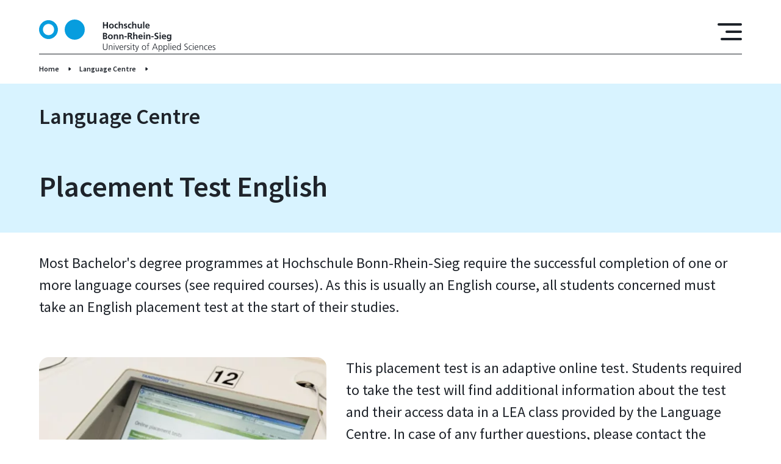

--- FILE ---
content_type: text/html; charset=UTF-8
request_url: https://www.h-brs.de/en/spz/einstufungstest-englisch
body_size: 39970
content:
<!DOCTYPE html>
<html lang="en" dir="ltr" prefix="og: https://ogp.me/ns#">
  <head>
    <meta charset="utf-8" />
<noscript><style>form.antibot * :not(.antibot-message) { display: none !important; }</style>
</noscript><script>var _paq = _paq || [];(function(){var u=(("https:" == document.location.protocol) ? "https://matomo.h-brs.de/" : "http://matomo.h-brs.de/");_paq.push(["setSiteId", "2"]);_paq.push(["setTrackerUrl", u+"matomo.php"]);_paq.push(["setDoNotTrack", 1]);if (!window.matomo_search_results_active) {_paq.push(["trackPageView"]);}_paq.push(["setIgnoreClasses", ["no-tracking","colorbox"]]);_paq.push(["enableLinkTracking"]);var d=document,g=d.createElement("script"),s=d.getElementsByTagName("script")[0];g.type="text/javascript";g.defer=true;g.async=true;g.src=u+"matomo.js";s.parentNode.insertBefore(g,s);})();</script>
<meta name="abstract" content="Most Bachelor&#039;s degree programmes at Hochschule Bonn-Rhein-Sieg require the successful completion of one or more language courses (see required courses). As this is usually an English course, all students concerned must take an English placement test at the start of their studies." />
<meta name="keywords" content="Hochschule, Hochschule Bonn-Rhein-Sieg, University of Applied Sciences, Sankt Augustin, Rheinbach, Hennef, Region Bonn Rhein Sieg, Deutschland Germany, FH-BRS, H-BRS fh bonn, hochschule bonn rhein sieg, fh bonn rhein sieg, hbrs, fh sankt augustin, fh rheinbach, fachhochschule bonn, bonn rhein sieg, fh brs, hochschule bonn" />
<link rel="shortlink" href="https://www.h-brs.de/en/node/75267" />
<link rel="canonical" href="https://www.h-brs.de/en/spz/einstufungstest-englisch" />
<meta name="theme-color" content="#3ac4ff" />
<meta property="og:site_name" content="Hochschule Bonn-Rhein-Sieg (H-BRS)" />
<meta property="og:url" content="https://www.h-brs.de/en/spz/einstufungstest-englisch" />
<meta property="og:title" content="Placement Test English" />
<meta property="og:description" content="Most Bachelor&#039;s degree programmes at Hochschule Bonn-Rhein-Sieg require the successful completion of one or more language courses (see required courses). As this is usually an English course, all students concerned must take an English placement test at the start of their studies." />
<meta property="og:image" content="https://www.h-brs.de/sites/default/files/spz/131011_hbrs_rb_sprachenzentrum_72_08.jpg" />
<meta property="og:image:type" content="image/jpeg" />
<meta name="Generator" content="Drupal 11 (https://www.drupal.org)" />
<meta name="MobileOptimized" content="width" />
<meta name="HandheldFriendly" content="true" />
<meta name="viewport" content="width=device-width, initial-scale=1.0" />
<link rel="icon" href="/themes/custom/hbrs/favicon.ico" type="image/vnd.microsoft.icon" />

    <title>Placement Test English | Hochschule Bonn-Rhein-Sieg (H-BRS)</title>
    <link rel="stylesheet" media="all" href="/sites/default/files/css/css_vU6Z7wenAuQWQSi1GfXKSTHB4ktFB1l21m8G585M3ug.css?delta=0&amp;language=en&amp;theme=hbrs&amp;include=[base64]" />
<link rel="stylesheet" media="all" href="/sites/default/files/css/css_UcNSJuTT2SSHWwuSesIV7nhAvQQkPgbVuiX9nnnDW8M.css?delta=1&amp;language=en&amp;theme=hbrs&amp;include=[base64]" />

    
  </head>
  <body class="institute">
        <a href="#main-content" class="visually-hidden focusable">
      Skip to main content
    </a>
    
      <div class="dialog-off-canvas-main-canvas" data-off-canvas-main-canvas>
    

<div class="hbrs-wrapper">

  <div class="hbrs-header">
                    <div  id="block-hbrsheaderblock" class="block">
  
    
      



<header  class="header">
  <div class="gr-container">
    <div  class="header__wrapper header__wrapper-- gr-row">

              <div class="gr-3 gr-4@m gr-4@s header__logo">
          
<span  class="link--container">
  <a
     class="link link--"
     href="/en"                                    target="_self" >

              <svg width="289" height="53" viewBox="0 0 289 53" fill="none" xmlns="http://www.w3.org/2000/svg">
<path fill-rule="evenodd" clip-rule="evenodd" d="M73.9241 16.505C73.9241 25.0682 67.0043 32.0098 58.4684 32.0098C49.9326 32.0098 43.0129 25.0682 43.0129 16.505C43.0129 7.94178 49.9326 1 58.4684 1C67.0043 1 73.9241 7.94178 73.9241 16.505Z" fill="#3AC4FF"/>
<path fill-rule="evenodd" clip-rule="evenodd" d="M73.9241 16.505C73.9241 25.0682 67.0043 32.0098 58.4684 32.0098C49.9326 32.0098 43.0129 25.0682 43.0129 16.505C43.0129 7.94178 49.9326 1 58.4684 1C67.0043 1 73.9241 7.94178 73.9241 16.505Z" fill="#079DDE" stroke="#079DDE" stroke-width="2"/>
<path fill-rule="evenodd" clip-rule="evenodd" d="M104.69 4.1897H106.746V8.3441H110.858V4.1897H112.914V14.4726H110.858V9.96464H106.746V14.4726H104.69V4.1897Z" fill="#1E232A"/>
<path fill-rule="evenodd" clip-rule="evenodd" d="M118.581 13.1171C120.094 13.1171 120.49 11.7619 120.49 10.4949C120.49 9.33098 119.874 8.2409 118.581 8.2409C117.304 8.2409 116.687 9.36045 116.687 10.4949C116.687 11.7471 117.083 13.1171 118.581 13.1171ZM118.581 6.70874C120.828 6.70874 122.546 8.22617 122.546 10.7306C122.546 12.9109 121.092 14.6493 118.581 14.6493C116.085 14.6493 114.631 12.9109 114.631 10.7306C114.631 8.22617 116.349 6.70874 118.581 6.70874Z" fill="#1E232A"/>
<path fill-rule="evenodd" clip-rule="evenodd" d="M128.992 8.52079C128.64 8.35875 128.258 8.2409 127.656 8.2409C126.437 8.2409 125.659 9.21314 125.659 10.6422C125.659 12.0418 126.32 13.1171 127.7 13.1171C128.258 13.1171 128.875 12.9109 129.212 12.7636L129.301 14.3988C128.728 14.5756 128.14 14.6493 127.333 14.6493C124.851 14.6493 123.603 12.9551 123.603 10.6422C123.603 8.44713 124.895 6.70874 127.259 6.70874C128.052 6.70874 128.625 6.79713 129.168 6.95931L128.992 8.52079Z" fill="#1E232A"/>
<path fill-rule="evenodd" clip-rule="evenodd" d="M130.607 3.42371H132.575V7.91692H132.604C133.103 7.18037 133.955 6.70884 134.983 6.70884C136.775 6.70884 137.553 7.97584 137.553 9.68477V14.4726H135.585V10.4213C135.585 9.49312 135.57 8.241 134.308 8.241C132.883 8.241 132.575 9.78789 132.575 10.7601V14.4726H130.607V3.42371Z" fill="#1E232A"/>
<path fill-rule="evenodd" clip-rule="evenodd" d="M144.072 8.47659C143.47 8.27036 143.029 8.15251 142.31 8.15251C141.781 8.15251 141.15 8.34401 141.15 8.99217C141.15 10.2003 144.571 9.4341 144.571 12.1742C144.571 13.942 143 14.6493 141.4 14.6493C140.65 14.6493 139.887 14.5165 139.167 14.3252L139.285 12.7046C139.902 13.014 140.548 13.2055 141.223 13.2055C141.723 13.2055 142.515 13.014 142.515 12.2775C142.515 10.7895 139.094 11.8059 139.094 9.06583C139.094 7.4307 140.518 6.70874 142.06 6.70874C142.985 6.70874 143.588 6.85605 144.204 6.98863L144.072 8.47659Z" fill="#1E232A"/>
<path fill-rule="evenodd" clip-rule="evenodd" d="M151.002 8.52079C150.65 8.35875 150.268 8.2409 149.666 8.2409C148.447 8.2409 147.669 9.21314 147.669 10.6422C147.669 12.0418 148.33 13.1171 149.71 13.1171C150.268 13.1171 150.885 12.9109 151.222 12.7636L151.31 14.3988C150.738 14.5756 150.15 14.6493 149.343 14.6493C146.861 14.6493 145.614 12.9551 145.614 10.6422C145.614 8.44713 146.905 6.70874 149.269 6.70874C150.062 6.70874 150.635 6.79713 151.18 6.95931L151.002 8.52079Z" fill="#1E232A"/>
<path fill-rule="evenodd" clip-rule="evenodd" d="M152.617 3.42371H154.585V7.91692H154.614C155.114 7.18037 155.965 6.70884 156.993 6.70884C158.785 6.70884 159.563 7.97584 159.563 9.68477V14.4726H157.595V10.4213C157.595 9.49312 157.581 8.241 156.318 8.241C154.893 8.241 154.585 9.78789 154.585 10.7601V14.4726H152.617V3.42371Z" fill="#1E232A"/>
<path fill-rule="evenodd" clip-rule="evenodd" d="M168.535 14.4726H166.67V13.4413H166.641C166.039 14.178 165.187 14.6494 164.159 14.6494C162.368 14.6494 161.589 13.3824 161.589 11.6736V6.88574H163.557V10.9369C163.557 11.8649 163.572 13.1172 164.835 13.1172C166.259 13.1172 166.567 11.5703 166.567 10.5981V6.88574H168.535V14.4726Z" fill="#1E232A"/>
<path fill-rule="evenodd" clip-rule="evenodd" d="M170.605 14.4725H172.573V3.42371H170.605V14.4725Z" fill="#1E232A"/>
<path fill-rule="evenodd" clip-rule="evenodd" d="M179.386 9.9351C179.327 8.97744 178.887 8.15251 177.786 8.15251C176.684 8.15251 176.126 8.91852 176.038 9.9351H179.386ZM180.708 14.0452C179.988 14.4429 179.166 14.6493 178.109 14.6493C175.612 14.6493 174.159 13.2055 174.159 10.7158C174.159 8.52079 175.319 6.70874 177.668 6.70874C180.473 6.70874 181.266 8.63863 181.266 11.2903H176.038C176.126 12.5131 176.978 13.2055 178.197 13.2055C179.151 13.2055 179.974 12.852 180.708 12.4395V14.0452Z" fill="#1E232A"/>
<path fill-rule="evenodd" clip-rule="evenodd" d="M106.746 30.529H107.715C108.67 30.529 109.83 30.2934 109.83 29.1C109.83 27.7595 108.743 27.5533 107.715 27.5533H106.746V30.529ZM106.746 26.0211H107.583C108.45 26.0211 109.522 25.8296 109.522 24.7688C109.522 23.5756 108.479 23.4872 107.539 23.4872H106.746V26.0211ZM104.69 21.8667H108.273C109.595 21.8667 111.578 22.2497 111.578 24.5037C111.578 25.7265 110.755 26.5809 109.536 26.8018V26.8313C110.931 26.9639 111.886 27.9068 111.886 29.1737C111.886 31.7664 109.566 32.1494 108.273 32.1494H104.69V21.8667Z" fill="#1E232A"/>
<path fill-rule="evenodd" clip-rule="evenodd" d="M116.951 30.7942C118.464 30.7942 118.86 29.439 118.86 28.172C118.86 27.0081 118.244 25.918 116.951 25.918C115.674 25.918 115.057 27.0376 115.057 28.172C115.057 29.4243 115.454 30.7942 116.951 30.7942ZM116.951 24.3859C119.198 24.3859 120.916 25.9033 120.916 28.4077C120.916 30.588 119.463 32.3264 116.951 32.3264C114.455 32.3264 113.001 30.588 113.001 28.4077C113.001 25.9033 114.719 24.3859 116.951 24.3859Z" fill="#1E232A"/>
<path fill-rule="evenodd" clip-rule="evenodd" d="M122.458 24.5628H124.323V25.5939H124.352C124.969 24.7248 125.806 24.3859 126.834 24.3859C128.625 24.3859 129.404 25.6529 129.404 27.3618V32.1495H127.436V28.0983C127.436 27.1701 127.421 25.918 126.158 25.918C124.734 25.918 124.425 27.4649 124.425 28.4372V32.1495H122.458V24.5628Z" fill="#1E232A"/>
<path fill-rule="evenodd" clip-rule="evenodd" d="M131.429 24.5628H133.294V25.5939H133.324C133.941 24.7248 134.778 24.3859 135.805 24.3859C137.597 24.3859 138.375 25.6529 138.375 27.3618V32.1495H136.407V28.0983C136.407 27.1701 136.393 25.918 135.13 25.918C133.706 25.918 133.397 27.4649 133.397 28.4372V32.1495H131.429V24.5628Z" fill="#1E232A"/>
<path fill-rule="evenodd" clip-rule="evenodd" d="M139.902 28.9971H143.764V27.3766H139.902V28.9971Z" fill="#1E232A"/>
<path fill-rule="evenodd" clip-rule="evenodd" d="M147.348 26.2569H148.023C149.036 26.2569 150.196 26.1095 150.196 24.8278C150.196 23.5904 149.051 23.4873 148.023 23.4873H147.348V26.2569ZM145.291 21.8668H147.509C149.712 21.8668 152.34 21.7931 152.34 24.651C152.34 25.8591 151.532 26.8608 150.226 27.0376V27.0672C150.784 27.1112 151.107 27.6712 151.312 28.1278L152.957 32.1495H150.666L149.433 28.938C149.139 28.172 148.875 27.8774 148.008 27.8774H147.348V32.1495H145.291V21.8668Z" fill="#1E232A"/>
<path fill-rule="evenodd" clip-rule="evenodd" d="M154.262 21.1007H156.23V25.5939H156.259C156.76 24.8574 157.611 24.3858 158.639 24.3858C160.431 24.3858 161.209 25.6528 161.209 27.3618V32.1495H159.241V28.0983C159.241 27.1701 159.227 25.918 157.964 25.918C156.539 25.918 156.23 27.4649 156.23 28.4371V32.1495H154.262V21.1007Z" fill="#1E232A"/>
<path fill-rule="evenodd" clip-rule="evenodd" d="M167.978 27.6122C167.919 26.6546 167.479 25.8296 166.378 25.8296C165.276 25.8296 164.717 26.5956 164.629 27.6122H167.978ZM169.3 31.7223C168.58 32.1202 167.758 32.3264 166.701 32.3264C164.203 32.3264 162.749 30.8826 162.749 28.393C162.749 26.1979 163.909 24.3859 166.26 24.3859C169.065 24.3859 169.858 26.3158 169.858 28.9675H164.629C164.717 30.1901 165.57 30.8826 166.787 30.8826C167.743 30.8826 168.566 30.5291 169.3 30.1165V31.7223Z" fill="#1E232A"/>
<path fill-rule="evenodd" clip-rule="evenodd" d="M171.442 32.1495H173.41V24.5628H171.442V32.1495ZM171.442 23.1779H173.41V21.2922H171.442V23.1779Z" fill="#1E232A"/>
<path fill-rule="evenodd" clip-rule="evenodd" d="M175.48 24.5628H177.345V25.5939H177.375C177.991 24.7248 178.828 24.3859 179.856 24.3859C181.649 24.3859 182.427 25.6529 182.427 27.3618V32.1495H180.46V28.0983C180.46 27.1701 180.444 25.918 179.181 25.918C177.756 25.918 177.448 27.4649 177.448 28.4372V32.1495H175.48V24.5628Z" fill="#1E232A"/>
<path fill-rule="evenodd" clip-rule="evenodd" d="M183.953 28.9971H187.815V27.3766H183.953V28.9971Z" fill="#1E232A"/>
<path fill-rule="evenodd" clip-rule="evenodd" d="M195.025 23.7524C194.379 23.4725 193.659 23.3105 192.94 23.3105C192.235 23.3105 191.324 23.6198 191.324 24.7394C191.324 26.522 195.818 25.7707 195.818 29.218C195.818 31.4718 194.041 32.3264 191.97 32.3264C190.854 32.3264 190.355 32.1791 189.342 31.9285L189.533 30.0723C190.238 30.4554 191.045 30.7057 191.853 30.7057C192.631 30.7057 193.674 30.3081 193.674 29.3799C193.674 27.4205 189.18 28.2309 189.18 24.8278C189.18 22.5296 190.957 21.6899 192.763 21.6899C193.644 21.6899 194.467 21.8078 195.216 22.0582L195.025 23.7524Z" fill="#1E232A"/>
<path fill-rule="evenodd" clip-rule="evenodd" d="M197.55 32.1495H199.518V24.5628H197.55V32.1495ZM197.55 23.1779H199.518V21.2922H197.55V23.1779Z" fill="#1E232A"/>
<path fill-rule="evenodd" clip-rule="evenodd" d="M206.331 27.6122C206.272 26.6546 205.832 25.8296 204.731 25.8296C203.629 25.8296 203.071 26.5956 202.983 27.6122H206.331ZM207.653 31.7223C206.933 32.1202 206.111 32.3264 205.054 32.3264C202.557 32.3264 201.104 30.8826 201.104 28.393C201.104 26.1979 202.264 24.3859 204.613 24.3859C207.418 24.3859 208.211 26.3158 208.211 28.9675H202.983C203.071 30.1901 203.923 30.8826 205.142 30.8826C206.096 30.8826 206.919 30.5291 207.653 30.1165V31.7223Z" fill="#1E232A"/>
<path fill-rule="evenodd" clip-rule="evenodd" d="M214.73 28.2751C214.73 26.9786 214.231 25.918 213.086 25.918C211.75 25.918 211.324 27.1556 211.324 28.3193C211.324 29.3506 211.867 30.6175 212.998 30.6175C214.231 30.6175 214.73 29.542 214.73 28.2751ZM216.698 24.5628V31.4129C216.698 33.4754 215.876 35.4199 212.704 35.4199C211.926 35.4199 211.03 35.3022 210.09 34.9043L210.252 33.225C210.854 33.5491 211.838 33.8879 212.454 33.8879C214.628 33.8879 214.73 32.2527 214.73 30.9415H214.701C214.334 31.5897 213.453 32.1495 212.352 32.1495C210.12 32.1495 209.268 30.3523 209.268 28.3193C209.268 26.4925 210.208 24.3859 212.469 24.3859C213.468 24.3859 214.246 24.7248 214.789 25.5939H214.819V24.5628H216.698Z" fill="#1E232A"/>
<path fill-rule="evenodd" clip-rule="evenodd" d="M112.121 46.2321C112.121 49.2668 109.904 50.0034 108.406 50.0034C106.908 50.0034 104.69 49.2668 104.69 46.2321V39.5437H105.704V46.2321C105.704 47.9114 106.629 49.1195 108.406 49.1195C110.183 49.1195 111.108 47.9114 111.108 46.2321V39.5437H112.121V46.2321Z" fill="#1E232A"/>
<path fill-rule="evenodd" clip-rule="evenodd" d="M114.455 44.0813C114.455 43.5068 114.455 42.9175 114.396 42.3135H115.292V43.6541H115.321C115.63 42.9764 116.188 42.1367 117.744 42.1367C119.595 42.1367 120.3 43.3741 120.3 45.0241V49.8267H119.374V45.2598C119.374 43.8455 118.875 42.9322 117.597 42.9322C115.909 42.9322 115.38 44.4202 115.38 45.6723V49.8267H114.455V44.0813Z" fill="#1E232A"/>
<path fill-rule="evenodd" clip-rule="evenodd" d="M122.619 49.8267H123.544V42.3135H122.619V49.8267ZM122.619 40.3099H123.544V39.0724H122.619V40.3099Z" fill="#1E232A"/>
<path fill-rule="evenodd" clip-rule="evenodd" d="M128.478 49.8267H127.392L124.851 42.3135H125.864L127.935 48.8102H127.964L130.138 42.3135H131.107L128.478 49.8267Z" fill="#1E232A"/>
<path fill-rule="evenodd" clip-rule="evenodd" d="M136.965 45.5397C136.965 44.2286 136.437 42.9322 135.056 42.9322C133.691 42.9322 132.854 44.3023 132.854 45.5397H136.965ZM137.421 49.5908C136.775 49.8561 135.937 50.0034 135.247 50.0034C132.766 50.0034 131.84 48.3241 131.84 46.07C131.84 43.7718 133.103 42.1367 134.998 42.1367C137.112 42.1367 137.979 43.8455 137.979 45.8639V46.3353H132.854C132.854 47.9264 133.705 49.208 135.321 49.208C135.996 49.208 136.98 48.9279 137.421 48.6481V49.5908Z" fill="#1E232A"/>
<path fill-rule="evenodd" clip-rule="evenodd" d="M139.74 43.9928C139.74 43.1679 139.74 42.8585 139.682 42.3135H140.607V43.7573H140.636C140.974 42.9175 141.605 42.1367 142.56 42.1367C142.78 42.1367 143.045 42.1809 143.206 42.225V43.1973C143.015 43.1386 142.765 43.109 142.53 43.109C141.062 43.109 140.665 44.759 140.665 46.1143V49.8267H139.74V43.9928Z" fill="#1E232A"/>
<path fill-rule="evenodd" clip-rule="evenodd" d="M144.057 48.7366C144.615 49.0165 145.291 49.208 146.01 49.208C146.892 49.208 147.67 48.7219 147.67 47.8673C147.67 46.0849 144.072 46.3648 144.072 44.1843C144.072 42.6965 145.276 42.1367 146.51 42.1367C146.907 42.1367 147.7 42.225 148.36 42.4755L148.272 43.2859C147.788 43.0649 147.127 42.9322 146.612 42.9322C145.658 42.9322 144.997 43.2268 144.997 44.1843C144.997 45.5839 148.684 45.4071 148.684 47.8673C148.684 49.4584 147.2 50.0034 146.069 50.0034C145.35 50.0034 144.63 49.9151 143.969 49.6499L144.057 48.7366Z" fill="#1E232A"/>
<path fill-rule="evenodd" clip-rule="evenodd" d="M150.341 49.8267H151.266V42.3135H150.341V49.8267ZM150.341 40.3099H151.266V39.0724H150.341V40.3099Z" fill="#1E232A"/>
<mask id="mask0_27482_3308" style="mask-type:alpha" maskUnits="userSpaceOnUse" x="152" y="40" width="12" height="13">
<path d="M152.735 40.1774H163.718V53H152.735V40.1774Z" fill="white"/>
</mask>
<g mask="url(#mask0_27482_3308)">
<path fill-rule="evenodd" clip-rule="evenodd" d="M156.832 43.109H155.128V47.9704C155.128 48.6481 155.378 49.208 156.127 49.208C156.479 49.208 156.714 49.1343 156.979 49.0312L157.037 49.7972C156.817 49.8856 156.362 50.0035 155.907 50.0035C154.262 50.0035 154.203 48.8692 154.203 47.4991V43.109H152.735V42.3135H154.203V40.5014L155.128 40.1774V42.3135H156.832V43.109Z" fill="#1E232A"/>
<path fill-rule="evenodd" clip-rule="evenodd" d="M160.723 50.9464C160.371 51.9775 159.842 53.0088 158.799 53.0088C158.462 53.0088 158.109 52.9646 157.801 52.891L157.889 52.0954C158.065 52.1543 158.241 52.2132 158.579 52.2132C159.372 52.2132 159.636 51.5503 159.93 50.5781L160.121 49.9151L157.463 42.3135H158.476L160.576 48.5893L160.561 48.5744H160.591L162.749 42.3135H163.718L160.723 50.9464Z" fill="#1E232A"/>
</g>
<path fill-rule="evenodd" clip-rule="evenodd" d="M172.015 49.208C173.63 49.208 174.496 47.8084 174.496 46.07C174.496 44.3316 173.63 42.9322 172.015 42.9322C170.4 42.9322 169.533 44.3316 169.533 46.07C169.533 47.8084 170.4 49.208 172.015 49.208ZM172.015 42.1367C174.438 42.1367 175.51 44.0224 175.51 46.07C175.51 48.1177 174.438 50.0034 172.015 50.0034C169.592 50.0034 168.52 48.1177 168.52 46.07C168.52 44.0224 169.592 42.1367 172.015 42.1367Z" fill="#1E232A"/>
<path fill-rule="evenodd" clip-rule="evenodd" d="M177.888 43.109H176.376V42.3135H177.888V41.7685C177.888 40.1922 177.947 38.6011 179.871 38.6011C180.164 38.6011 180.561 38.6454 180.737 38.7485L180.678 39.5587C180.487 39.4556 180.208 39.3965 179.944 39.3965C178.681 39.3965 178.814 40.7667 178.814 41.6654V42.3135H180.502V43.109H178.814V49.8267H177.888V43.109Z" fill="#1E232A"/>
<path fill-rule="evenodd" clip-rule="evenodd" d="M189.959 40.5161L187.727 46.1879H192.176L189.959 40.5161ZM189.459 39.5437H190.605L194.672 49.8266H193.615L192.514 47.0718H187.345L186.244 49.8266H185.26L189.459 39.5437Z" fill="#1E232A"/>
<path fill-rule="evenodd" clip-rule="evenodd" d="M199.077 42.9322C197.433 42.9322 196.86 44.7 196.86 46.07C196.86 47.4401 197.433 49.208 199.077 49.208C200.839 49.208 201.295 47.5285 201.295 46.07C201.295 44.6117 200.839 42.9322 199.077 42.9322ZM195.935 42.3135H196.86L196.801 43.6836H196.831C197.066 43.271 197.638 42.1367 199.224 42.1367C201.427 42.1367 202.308 43.7866 202.308 46.07C202.308 48.2947 201.28 50.0034 199.224 50.0034C198.05 50.0034 197.345 49.5172 196.89 48.5451H196.86V52.9203H195.935V42.3135Z" fill="#1E232A"/>
<path fill-rule="evenodd" clip-rule="evenodd" d="M207.241 42.9322C205.597 42.9322 205.024 44.7 205.024 46.07C205.024 47.4401 205.597 49.208 207.241 49.208C209.004 49.208 209.459 47.5285 209.459 46.07C209.459 44.6117 209.004 42.9322 207.241 42.9322ZM204.099 42.3135H205.024L204.965 43.6836H204.995C205.23 43.271 205.802 42.1367 207.388 42.1367C209.591 42.1367 210.472 43.7866 210.472 46.07C210.472 48.2947 209.444 50.0034 207.388 50.0034C206.214 50.0034 205.509 49.5172 205.054 48.5451H205.024V52.9203H204.099V42.3135Z" fill="#1E232A"/>
<path fill-rule="evenodd" clip-rule="evenodd" d="M212.352 49.8266H213.277V38.7777H212.352V49.8266Z" fill="#1E232A"/>
<path fill-rule="evenodd" clip-rule="evenodd" d="M215.611 49.8267H216.536V42.3135H215.611V49.8267ZM215.611 40.3099H216.536V39.0724H215.611V40.3099Z" fill="#1E232A"/>
<path fill-rule="evenodd" clip-rule="evenodd" d="M223.438 45.5397C223.438 44.2286 222.91 42.9322 221.529 42.9322C220.164 42.9322 219.327 44.3023 219.327 45.5397H223.438ZM223.893 49.5908C223.247 49.8561 222.41 50.0034 221.72 50.0034C219.239 50.0034 218.313 48.3241 218.313 46.07C218.313 43.7718 219.576 42.1367 221.471 42.1367C223.585 42.1367 224.451 43.8455 224.451 45.8639V46.3353H219.327C219.327 47.9264 220.178 49.208 221.794 49.208C222.469 49.208 223.453 48.9279 223.893 48.6481V49.5908Z" fill="#1E232A"/>
<path fill-rule="evenodd" clip-rule="evenodd" d="M229.003 49.2079C230.648 49.2079 231.22 47.4401 231.22 46.0699C231.22 44.7 230.648 42.9321 229.003 42.9321C227.241 42.9321 226.786 44.6116 226.786 46.0699C226.786 47.5284 227.241 49.2079 229.003 49.2079ZM232.146 49.8266H231.22V48.6333H231.191C230.692 49.5908 229.928 50.0034 228.856 50.0034C226.801 50.0034 225.773 48.2946 225.773 46.0699C225.773 43.7865 226.654 42.1366 228.856 42.1366C230.325 42.1366 231.059 43.2121 231.191 43.5804H231.22V38.7777H232.146V49.8266Z" fill="#1E232A"/>
<path fill-rule="evenodd" clip-rule="evenodd" d="M238.282 48.5156C238.886 48.8985 239.59 49.1196 240.545 49.1196C241.808 49.1196 242.85 48.4715 242.85 47.0128C242.85 44.9947 238.151 44.7443 238.151 42.0482C238.151 40.3983 239.59 39.3672 241.397 39.3672C241.896 39.3672 242.703 39.4408 243.408 39.706L243.247 40.6342C242.791 40.3836 242.072 40.251 241.382 40.251C240.325 40.251 239.165 40.693 239.165 42.0189C239.165 44.0814 243.863 44.0961 243.863 47.1013C243.863 49.1785 242.087 50.0035 240.501 50.0035C239.502 50.0035 238.723 49.7972 238.179 49.5615L238.282 48.5156Z" fill="#1E232A"/>
<path fill-rule="evenodd" clip-rule="evenodd" d="M250.677 43.3152C250.177 43.0942 249.575 42.9322 249.076 42.9322C247.27 42.9322 246.257 44.2434 246.257 46.07C246.257 47.7791 247.285 49.208 248.973 49.208C249.561 49.208 250.104 49.0753 250.662 48.8692L250.75 49.7383C250.119 49.9593 249.531 50.0034 248.827 50.0034C246.418 50.0034 245.244 48.1619 245.244 46.07C245.244 43.7573 246.727 42.1367 248.944 42.1367C249.84 42.1367 250.486 42.343 250.75 42.4313L250.677 43.3152Z" fill="#1E232A"/>
<path fill-rule="evenodd" clip-rule="evenodd" d="M252.32 49.8267H253.245V42.3135H252.32V49.8267ZM252.32 40.3099H253.245V39.0724H252.32V40.3099Z" fill="#1E232A"/>
<path fill-rule="evenodd" clip-rule="evenodd" d="M260.146 45.5397C260.146 44.2286 259.618 42.9322 258.238 42.9322C256.872 42.9322 256.035 44.3023 256.035 45.5397H260.146ZM260.602 49.5908C259.956 49.8561 259.119 50.0034 258.428 50.0034C255.947 50.0034 255.022 48.3241 255.022 46.07C255.022 43.7718 256.285 42.1367 258.179 42.1367C260.293 42.1367 261.16 43.8455 261.16 45.8639V46.3353H256.035C256.035 47.9264 256.887 49.208 258.502 49.208C259.177 49.208 260.161 48.9279 260.602 48.6481V49.5908Z" fill="#1E232A"/>
<path fill-rule="evenodd" clip-rule="evenodd" d="M262.922 44.0813C262.922 43.5068 262.922 42.9175 262.863 42.3135H263.759V43.6541H263.788C264.096 42.9764 264.654 42.1367 266.211 42.1367C268.061 42.1367 268.766 43.3741 268.766 45.0241V49.8267H267.841V45.2598C267.841 43.8455 267.341 42.9322 266.064 42.9322C264.375 42.9322 263.847 44.4202 263.847 45.6723V49.8267H262.922V44.0813Z" fill="#1E232A"/>
<path fill-rule="evenodd" clip-rule="evenodd" d="M275.961 43.3152C275.462 43.0942 274.86 42.9322 274.36 42.9322C272.554 42.9322 271.541 44.2434 271.541 46.07C271.541 47.7791 272.569 49.208 274.258 49.208C274.845 49.208 275.388 49.0753 275.946 48.8692L276.034 49.7383C275.403 49.9593 274.816 50.0034 274.111 50.0034C271.703 50.0034 270.528 48.1619 270.528 46.07C270.528 43.7573 272.011 42.1367 274.228 42.1367C275.124 42.1367 275.77 42.343 276.034 42.4313L275.961 43.3152Z" fill="#1E232A"/>
<path fill-rule="evenodd" clip-rule="evenodd" d="M282.172 45.5397C282.172 44.2286 281.643 42.9322 280.263 42.9322C278.898 42.9322 278.061 44.3023 278.061 45.5397H282.172ZM282.627 49.5908C281.981 49.8561 281.144 50.0034 280.454 50.0034C277.972 50.0034 277.047 48.3241 277.047 46.07C277.047 43.7718 278.31 42.1367 280.204 42.1367C282.319 42.1367 283.185 43.8455 283.185 45.8639V46.3353H278.061C278.061 47.9264 278.912 49.208 280.527 49.208C281.203 49.208 282.187 48.9279 282.627 48.6481V49.5908Z" fill="#1E232A"/>
<path fill-rule="evenodd" clip-rule="evenodd" d="M284.374 48.7366C284.932 49.0165 285.608 49.208 286.327 49.208C287.208 49.208 287.987 48.7219 287.987 47.8673C287.987 46.0849 284.389 46.3648 284.389 44.1843C284.389 42.6965 285.593 42.1367 286.827 42.1367C287.223 42.1367 288.016 42.225 288.677 42.4755L288.589 43.2859C288.104 43.0649 287.443 42.9322 286.929 42.9322C285.975 42.9322 285.314 43.2268 285.314 44.1843C285.314 45.5839 289 45.4071 289 47.8673C289 49.4584 287.517 50.0034 286.386 50.0034C285.667 50.0034 284.947 49.9151 284.286 49.6499L284.374 48.7366Z" fill="#1E232A"/>
<path d="M5.89177 16.3874C5.89177 21.7155 10.1977 26.0375 15.5127 26.0375C20.8277 26.0375 25.1336 21.7155 25.1336 16.3874C25.1336 11.0594 20.8277 6.73735 15.5127 6.73735C10.1977 6.73735 5.89177 11.0594 5.89177 16.3874ZM0.5 16.505C0.5 8.21641 7.1973 1.5 15.4554 1.5C23.7137 1.5 30.4111 8.21642 30.4111 16.505C30.4111 24.7934 23.7137 31.5098 15.4554 31.5098C7.1973 31.5098 0.5 24.7934 0.5 16.505Z" fill="#079DDE" stroke="#079DDE"/>
</svg>

        </a>
</span>
        </div>
      
      <div class="gr-2 header__burger-container">
        <i class="icon-hbrs icon-hbrs-burger" id="header-burger"></i>
      </div>

        <div class="gr-container@s header__flyout-navigation" id="header__flyout-navigation">
        <div class="gr-6@s navigation-container">
                      <nav class="gr-12 gr-6@m gr-6@s primary-navigation" id="primary-navigation">
              <ul>
                                  <li>
                    <a class="link primary-navigation__link"
                       href="/en/hochschule"                       >
                      University
                      <i  class="icon-hbrs icon-hbrs-- icon-hbrs-internal"></i>
                    </a>

                                          

<div class="flyout-expand">
  <div class="gr-container">
    <div class="gr-row">

      <div class="gr-12 gr-6@s">
        <a class="link flyout-expand__close" id="flyout-expand__close">
          <i class="icon-hbrs icon-hbrs-back"></i>
          University
        </a>
      </div>

              <ul class="gr-4 gr-6@m gr-6@s flyout-expand__main-list">
                      <li>
                              <a
                  class="link flyout-expand__main-link"
                  href="/en/hochschule"
                  >

                  About us
                  <i  class="icon-hbrs icon-hbrs-- icon-hbrs-internal"></i>
                </a>
              
                              <ul class="flyout-expand__sub-list">
                                      <li>
                        <a
                          class="link flyout-expand__sub-link"
                          href="/en/kum/press"                           >
                          
                                                      Press
                                                    <i  class="icon-hbrs icon-hbrs-- icon-hbrs-internal"></i>
                        </a>
                    </li>
                                      <li>
                        <a
                          class="link flyout-expand__sub-link"
                          href="/en/kum/newsroom-hbrs"                           >
                          
                                                      Newsroom
                                                    <i  class="icon-hbrs icon-hbrs-- icon-hbrs-internal"></i>
                        </a>
                    </li>
                                      <li>
                        <a
                          class="link flyout-expand__sub-link"
                          href="/en/kum"                           >
                          
                                                      Communications and Marketing 
                                                    <i  class="icon-hbrs icon-hbrs-- icon-hbrs-internal"></i>
                        </a>
                    </li>
                                      <li>
                        <a
                          class="link flyout-expand__sub-link"
                          href="/en/gesunde-hochschule"                           >
                          
                                                      Gesunde Hochschule 
                                                    <i  class="icon-hbrs icon-hbrs-- icon-hbrs-internal"></i>
                        </a>
                    </li>
                                      <li>
                        <a
                          class="link flyout-expand__sub-link"
                          href="/en/gleichstellung"                           >
                          
                                                      Equal Opportunity
                                                    <i  class="icon-hbrs icon-hbrs-- icon-hbrs-internal"></i>
                        </a>
                    </li>
                                      <li>
                        <a
                          class="link flyout-expand__sub-link"
                          href="/en/diversity"                           >
                          
                                                      Diversity
                                                    <i  class="icon-hbrs icon-hbrs-- icon-hbrs-internal"></i>
                        </a>
                    </li>
                                      <li>
                        <a
                          class="link flyout-expand__sub-link"
                          href="/en/careers-at-h-brs"                           >
                          
                                                      Career at H-BRS
                                                    <i  class="icon-hbrs icon-hbrs-- icon-hbrs-internal"></i>
                        </a>
                    </li>
                                  </ul>
                          </li>
                      <li>
                              <a
                  class="link flyout-expand__main-link"
                  href="/en/ho"
                  >

                  Central University Bodies
                  <i  class="icon-hbrs icon-hbrs-- icon-hbrs-internal"></i>
                </a>
              
                              <ul class="flyout-expand__sub-list">
                                      <li>
                        <a
                          class="link flyout-expand__sub-link"
                          href="/en/ho/presidents-office"                           >
                          
                                                       The President&#039;s Office
                                                    <i  class="icon-hbrs icon-hbrs-- icon-hbrs-internal"></i>
                        </a>
                    </li>
                                      <li>
                        <a
                          class="link flyout-expand__sub-link"
                          href="/en/senat"                           >
                          
                                                      Senate
                                                    <i  class="icon-hbrs icon-hbrs-- icon-hbrs-internal"></i>
                        </a>
                    </li>
                                      <li>
                        <a
                          class="link flyout-expand__sub-link"
                          href="/en/ho/h-brs-university-council"                           >
                          
                                                      University Council
                                                    <i  class="icon-hbrs icon-hbrs-- icon-hbrs-internal"></i>
                        </a>
                    </li>
                                  </ul>
                          </li>
                  </ul>
              <ul class="gr-4 gr-6@m gr-6@s flyout-expand__main-list">
                      <li>
                              <a
                  class="link flyout-expand__main-link"
                  href="/en/fachbereiche"
                  >

                  Departments of the university
                  <i  class="icon-hbrs icon-hbrs-- icon-hbrs-internal"></i>
                </a>
              
                              <ul class="flyout-expand__sub-list">
                                      <li>
                        <a
                          class="link flyout-expand__sub-link"
                          href="/en/wiwi"                           >
                          
                                                      Department of Management Sciences
                                                    <i  class="icon-hbrs icon-hbrs-- icon-hbrs-internal"></i>
                        </a>
                    </li>
                                      <li>
                        <a
                          class="link flyout-expand__sub-link"
                          href="/en/inf"                           >
                          
                                                      Department of Computer Science
                                                    <i  class="icon-hbrs icon-hbrs-- icon-hbrs-internal"></i>
                        </a>
                    </li>
                                      <li>
                        <a
                          class="link flyout-expand__sub-link"
                          href="/en/iwk"                           >
                          
                                                      Department of Engineering and Communication
                                                    <i  class="icon-hbrs icon-hbrs-- icon-hbrs-internal"></i>
                        </a>
                    </li>
                                      <li>
                        <a
                          class="link flyout-expand__sub-link"
                          href="/en/anna"                           >
                          
                                                      Department of Natural Sciences
                                                    <i  class="icon-hbrs icon-hbrs-- icon-hbrs-internal"></i>
                        </a>
                    </li>
                                      <li>
                        <a
                          class="link flyout-expand__sub-link"
                          href="/en/sv"                           >
                          
                                                      Department of Social Policy and Social Security Studies
                                                    <i  class="icon-hbrs icon-hbrs-- icon-hbrs-internal"></i>
                        </a>
                    </li>
                                  </ul>
                          </li>
                      <li>
                              <a
                  class="link flyout-expand__main-link"
                  href="/en/die-zentralen-einrichtungen-der-hochschule"
                  >

                  Central facilities of the university
                  <i  class="icon-hbrs icon-hbrs-- icon-hbrs-internal"></i>
                </a>
              
                              <ul class="flyout-expand__sub-list">
                                      <li>
                        <a
                          class="link flyout-expand__sub-link"
                          href="/en/library"                           >
                          
                                                      University and District Library
                                                    <i  class="icon-hbrs icon-hbrs-- icon-hbrs-internal"></i>
                        </a>
                    </li>
                                      <li>
                        <a
                          class="link flyout-expand__sub-link"
                          href="/en/its"                           >
                          
                                                      Institute for IT-Service (ITS)
                                                    <i  class="icon-hbrs icon-hbrs-- icon-hbrs-internal"></i>
                        </a>
                    </li>
                                      <li>
                        <a
                          class="link flyout-expand__sub-link"
                          href="/en/io"                           >
                          
                                                      International Office
                                                    <i  class="icon-hbrs icon-hbrs-- icon-hbrs-internal"></i>
                        </a>
                    </li>
                                      <li>
                        <a
                          class="link flyout-expand__sub-link"
                          href="/en/spz"                           >
                          
                                                      Language Centre
                                                    <i  class="icon-hbrs icon-hbrs-- icon-hbrs-internal"></i>
                        </a>
                    </li>
                                      <li>
                        <a
                          class="link flyout-expand__sub-link"
                          href="/en/zwt"                           >
                          
                                                      ZWT
                                                    <i  class="icon-hbrs icon-hbrs-- icon-hbrs-internal"></i>
                        </a>
                    </li>
                                  </ul>
                          </li>
                  </ul>
              <ul class="gr-4 gr-6@m gr-6@s flyout-expand__main-list">
                      <li>
                              <a
                  class="link flyout-expand__main-link"
                  href="/en/administration"
                  >

                  Administration
                  <i  class="icon-hbrs icon-hbrs-- icon-hbrs-internal"></i>
                </a>
              
                              <ul class="flyout-expand__sub-list">
                                      <li>
                        <a
                          class="link flyout-expand__sub-link"
                          href="/en/d1"                           >
                          
                                                      Facility Management, Building and Safety
                                                    <i  class="icon-hbrs icon-hbrs-- icon-hbrs-internal"></i>
                        </a>
                    </li>
                                      <li>
                        <a
                          class="link flyout-expand__sub-link"
                          href="/en/d2"                           >
                          
                                                      Human Resources
                                                    <i  class="icon-hbrs icon-hbrs-- icon-hbrs-internal"></i>
                        </a>
                    </li>
                                      <li>
                        <a
                          class="link flyout-expand__sub-link"
                          href="/en/d3"                           >
                          
                                                      Finance and Purchasing
                                                    <i  class="icon-hbrs icon-hbrs-- icon-hbrs-internal"></i>
                        </a>
                    </li>
                                      <li>
                        <a
                          class="link flyout-expand__sub-link"
                          href="/en/administration/planning-organization-and-controlling"                           >
                          
                                                      Planning and Controlling, Organisation 
                                                    <i  class="icon-hbrs icon-hbrs-- icon-hbrs-internal"></i>
                        </a>
                    </li>
                                      <li>
                        <a
                          class="link flyout-expand__sub-link"
                          href="/en/administration/student-affairs-and-student-advice-centre"                           >
                          
                                                      Student Affairs and Student Advice Centre
                                                    <i  class="icon-hbrs icon-hbrs-- icon-hbrs-internal"></i>
                        </a>
                    </li>
                                      <li>
                        <a
                          class="link flyout-expand__sub-link"
                          href="/en/legal"                           >
                          
                                                      Law and Compliance Unit
                                                    <i  class="icon-hbrs icon-hbrs-- icon-hbrs-internal"></i>
                        </a>
                    </li>
                                  </ul>
                          </li>
                  </ul>
          </div>
  </div>
</div>
                    
                  </li>
                                  <li>
                    <a class="link primary-navigation__link"
                       href="/en/studium"                       >
                      Study
                      <i  class="icon-hbrs icon-hbrs-- icon-hbrs-internal"></i>
                    </a>

                                          

<div class="flyout-expand">
  <div class="gr-container">
    <div class="gr-row">

      <div class="gr-12 gr-6@s">
        <a class="link flyout-expand__close" id="flyout-expand__close">
          <i class="icon-hbrs icon-hbrs-back"></i>
          Study
        </a>
      </div>

              <ul class="gr-4 gr-6@m gr-6@s flyout-expand__main-list">
                      <li>
                              <a
                  class="link flyout-expand__main-link"
                  href="/en/studium"
                  >

                  All about studying
                  <i  class="icon-hbrs icon-hbrs-- icon-hbrs-internal"></i>
                </a>
              
                              <ul class="flyout-expand__sub-list">
                                      <li>
                        <a
                          class="link flyout-expand__sub-link"
                          href="/en/node/103665"                           >
                          
                                                      Application
                                                    <i  class="icon-hbrs icon-hbrs-- icon-hbrs-internal"></i>
                        </a>
                    </li>
                                      <li>
                        <a
                          class="link flyout-expand__sub-link"
                          href="/en/node/103671"                           >
                          
                                                      Degree programmes
                                                    <i  class="icon-hbrs icon-hbrs-- icon-hbrs-internal"></i>
                        </a>
                    </li>
                                      <li>
                        <a
                          class="link flyout-expand__sub-link"
                          href="/en/graduierteninstitut"                           >
                          
                                                      The way to your PhD 
                                                    <i  class="icon-hbrs icon-hbrs-- icon-hbrs-internal"></i>
                        </a>
                    </li>
                                      <li>
                        <a
                          class="link flyout-expand__sub-link"
                          href="/en/d5/student-advice-centre"                           >
                          
                                                       Student Advice Centre
                                                    <i  class="icon-hbrs icon-hbrs-- icon-hbrs-internal"></i>
                        </a>
                    </li>
                                      <li>
                        <a
                          class="link flyout-expand__sub-link"
                          href="/en/student-services"                           >
                          
                                                      Student Services
                                                    <i  class="icon-hbrs icon-hbrs-- icon-hbrs-internal"></i>
                        </a>
                    </li>
                                      <li>
                        <a
                          class="link flyout-expand__sub-link"
                          href="/en/pruefungsservice"                           >
                          
                                                      Examinations Office 
                                                    <i  class="icon-hbrs icon-hbrs-- icon-hbrs-internal"></i>
                        </a>
                    </li>
                                      <li>
                        <a
                          class="link flyout-expand__sub-link"
                          href="/en/studentische-gremien"                           >
                          
                                                      Student bodies
                                                    <i  class="icon-hbrs icon-hbrs-- icon-hbrs-internal"></i>
                        </a>
                    </li>
                                      <li>
                        <a
                          class="link flyout-expand__sub-link"
                          href="/en/study-programme-responsibility"                           >
                          
                                                      Study programme Responsibility
                                                    <i  class="icon-hbrs icon-hbrs-- icon-hbrs-internal"></i>
                        </a>
                    </li>
                                  </ul>
                          </li>
                  </ul>
              <ul class="gr-4 gr-6@m gr-6@s flyout-expand__main-list">
                      <li>
                              <h6> Target groups </h6>
              
                              <ul class="flyout-expand__sub-list">
                                      <li>
                        <a
                          class="link flyout-expand__sub-link"
                          href="/en/zielgruppe/studieninteressierte"                           >
                          
                                                      Prospective Students
                                                    <i  class="icon-hbrs icon-hbrs-- icon-hbrs-internal"></i>
                        </a>
                    </li>
                                      <li>
                        <a
                          class="link flyout-expand__sub-link"
                          href="/en/target-group/current-students"                           >
                          
                                                      Students
                                                    <i  class="icon-hbrs icon-hbrs-- icon-hbrs-internal"></i>
                        </a>
                    </li>
                                  </ul>
                          </li>
                  </ul>
          </div>
  </div>
</div>
                    
                  </li>
                                  <li>
                    <a class="link primary-navigation__link"
                       href="/en/lehre"                       >
                      Teaching
                      <i  class="icon-hbrs icon-hbrs-- icon-hbrs-internal"></i>
                    </a>

                                          

<div class="flyout-expand">
  <div class="gr-container">
    <div class="gr-row">

      <div class="gr-12 gr-6@s">
        <a class="link flyout-expand__close" id="flyout-expand__close">
          <i class="icon-hbrs icon-hbrs-back"></i>
          Teaching
        </a>
      </div>

              <ul class="gr-4 gr-6@m gr-6@s flyout-expand__main-list">
                      <li>
                              <a
                  class="link flyout-expand__main-link"
                  href="/en/lehre"
                  >

                  Teaching at H-BRS
                  <i  class="icon-hbrs icon-hbrs-- icon-hbrs-internal"></i>
                </a>
              
                              <ul class="flyout-expand__sub-list">
                                      <li>
                        <a
                          class="link flyout-expand__sub-link"
                          href="/en/spz"                           >
                          
                                                      Language Centre
                                                    <i  class="icon-hbrs icon-hbrs-- icon-hbrs-internal"></i>
                        </a>
                    </li>
                                      <li>
                        <a
                          class="link flyout-expand__sub-link"
                          href="/de/bib"                           >
                          
                                                      Library
                                                    <i  class="icon-hbrs icon-hbrs-- icon-hbrs-internal"></i>
                        </a>
                    </li>
                                      <li>
                        <a
                          class="link flyout-expand__sub-link"
                          href="/en/ziel-0"                           >
                          
                                                      ZIEL
                                                    <i  class="icon-hbrs icon-hbrs-- icon-hbrs-internal"></i>
                        </a>
                    </li>
                                      <li>
                        <a
                          class="link flyout-expand__sub-link"
                          href="/en/bib/e-learning"                           >
                          
                                                      E-Learning at H-BRS
                                                    <i  class="icon-hbrs icon-hbrs-- icon-hbrs-internal"></i>
                        </a>
                    </li>
                                      <li>
                        <a
                          class="link flyout-expand__sub-link"
                          href="/en/bib/digital-teaching-compass"                           >
                          
                                                      Kompass Digitale Lehre
                                                    <i  class="icon-hbrs icon-hbrs-- icon-hbrs-internal"></i>
                        </a>
                    </li>
                                  </ul>
                          </li>
                  </ul>
          </div>
  </div>
</div>
                    
                  </li>
                                  <li>
                    <a class="link primary-navigation__link"
                       href="/en/research"                       >
                      Research
                      <i  class="icon-hbrs icon-hbrs-- icon-hbrs-internal"></i>
                    </a>

                                          

<div class="flyout-expand">
  <div class="gr-container">
    <div class="gr-row">

      <div class="gr-12 gr-6@s">
        <a class="link flyout-expand__close" id="flyout-expand__close">
          <i class="icon-hbrs icon-hbrs-back"></i>
          Research
        </a>
      </div>

              <ul class="gr-4 gr-6@m gr-6@s flyout-expand__main-list">
                      <li>
                              <a
                  class="link flyout-expand__main-link"
                  href="/en/research"
                  >

                  Research at H-BRS
                  <i  class="icon-hbrs icon-hbrs-- icon-hbrs-internal"></i>
                </a>
              
                              <ul class="flyout-expand__sub-list">
                                      <li>
                        <a
                          class="link flyout-expand__sub-link"
                          href="/en/die-institute-der-hochschule"                           >
                          
                                                      Our Institutes
                                                    <i  class="icon-hbrs icon-hbrs-- icon-hbrs-internal"></i>
                        </a>
                    </li>
                                      <li>
                        <a
                          class="link flyout-expand__sub-link"
                          href="/en/forschungsdatenbank"                           >
                          
                                                      Research data base
                                                    <i  class="icon-hbrs icon-hbrs-- icon-hbrs-internal"></i>
                        </a>
                    </li>
                                      <li>
                        <a
                          class="link flyout-expand__sub-link"
                          href="/en/graduierteninstitut"                           >
                          
                                                      PhD at the university
                                                    <i  class="icon-hbrs icon-hbrs-- icon-hbrs-internal"></i>
                        </a>
                    </li>
                                      <li>
                        <a
                          class="link flyout-expand__sub-link"
                          href="/en/zwt"                           >
                          
                                                      Centre for Science and Technology Transfer
                                                    <i  class="icon-hbrs icon-hbrs-- icon-hbrs-internal"></i>
                        </a>
                    </li>
                                      <li>
                        <a
                          class="link flyout-expand__sub-link"
                          href="/en/centre-of-applied-research-zaf"                           >
                          
                                                      Centre of Applied Research
                                                    <i  class="icon-hbrs icon-hbrs-- icon-hbrs-internal"></i>
                        </a>
                    </li>
                                  </ul>
                          </li>
                  </ul>
              <ul class="gr-4 gr-6@m gr-6@s flyout-expand__main-list">
                      <li>
                              <a
                  class="link flyout-expand__main-link"
                  href="/en/vp2/research-focus-areas"
                  >

                  Research focus areas
                  <i  class="icon-hbrs icon-hbrs-- icon-hbrs-internal"></i>
                </a>
              
                              <ul class="flyout-expand__sub-list">
                                      <li>
                        <a
                          class="link flyout-expand__sub-link"
                          href="/en/vp2/research-focus-security-research"                           >
                          
                                                      Safety and Security Research
                                                    <i  class="icon-hbrs icon-hbrs-- icon-hbrs-internal"></i>
                        </a>
                    </li>
                                      <li>
                        <a
                          class="link flyout-expand__sub-link"
                          href="/en/vp2/research-focus-sustainability-resource-and-energy-efficiency"                           >
                          
                                                      Sustainability, Resource and Energy Efficiency
                                                    <i  class="icon-hbrs icon-hbrs-- icon-hbrs-internal"></i>
                        </a>
                    </li>
                                      <li>
                        <a
                          class="link flyout-expand__sub-link"
                          href="/en/vp2/research-focus-visual-computing"                           >
                          
                                                      Visual Computing
                                                    <i  class="icon-hbrs icon-hbrs-- icon-hbrs-internal"></i>
                        </a>
                    </li>
                                      <li>
                        <a
                          class="link flyout-expand__sub-link"
                          href="/en/vp2/research-focus-life-sciences-and-health"                           >
                          
                                                      Life Sciences and Health
                                                    <i  class="icon-hbrs icon-hbrs-- icon-hbrs-internal"></i>
                        </a>
                    </li>
                                      <li>
                        <a
                          class="link flyout-expand__sub-link"
                          href="/en/vp2/research-focus-ai-and-autonomous-systems"                           >
                          
                                                      AI and Autonomous Systems
                                                    <i  class="icon-hbrs icon-hbrs-- icon-hbrs-internal"></i>
                        </a>
                    </li>
                                  </ul>
                          </li>
                  </ul>
          </div>
  </div>
</div>
                    
                  </li>
                                  <li>
                    <a class="link primary-navigation__link"
                                            >
                      Transfer
                      <i  class="icon-hbrs icon-hbrs-- icon-hbrs-internal"></i>
                    </a>

                                          

<div class="flyout-expand">
  <div class="gr-container">
    <div class="gr-row">

      <div class="gr-12 gr-6@s">
        <a class="link flyout-expand__close" id="flyout-expand__close">
          <i class="icon-hbrs icon-hbrs-back"></i>
          Transfer
        </a>
      </div>

              <ul class="gr-4 gr-6@m gr-6@s flyout-expand__main-list">
                      <li>
                              <a
                  class="link flyout-expand__main-link"
                  href="/en/transfer"
                  >

                  Transfer
                  <i  class="icon-hbrs icon-hbrs-- icon-hbrs-internal"></i>
                </a>
              
                              <ul class="flyout-expand__sub-list">
                                      <li>
                        <a
                          class="link flyout-expand__sub-link"
                          href="/en/zwt"                           >
                          
                                                      Centre for Science and Technology Transfer
                                                    <i  class="icon-hbrs icon-hbrs-- icon-hbrs-internal"></i>
                        </a>
                    </li>
                                      <li>
                        <a
                          class="link flyout-expand__sub-link"
                          href="/en/gruenden-en"                           >
                          
                                                      H-BRS Entrepreneurship Centre
                                                    <i  class="icon-hbrs icon-hbrs-- icon-hbrs-internal"></i>
                        </a>
                    </li>
                                  </ul>
                          </li>
                  </ul>
              <ul class="gr-4 gr-6@m gr-6@s flyout-expand__main-list">
                      <li>
                              <h6> Target groups </h6>
              
                              <ul class="flyout-expand__sub-list">
                                      <li>
                        <a
                          class="link flyout-expand__sub-link"
                          href="/en/kum/information-business-partners"                           >
                          
                                                      Business Partners
                                                    <i  class="icon-hbrs icon-hbrs-- icon-hbrs-internal"></i>
                        </a>
                    </li>
                                  </ul>
                          </li>
                  </ul>
          </div>
  </div>
</div>
                    
                  </li>
                                  <li>
                    <a class="link primary-navigation__link"
                       href="/en/international"                       >
                      International
                      <i  class="icon-hbrs icon-hbrs-- icon-hbrs-internal"></i>
                    </a>

                                          

<div class="flyout-expand">
  <div class="gr-container">
    <div class="gr-row">

      <div class="gr-12 gr-6@s">
        <a class="link flyout-expand__close" id="flyout-expand__close">
          <i class="icon-hbrs icon-hbrs-back"></i>
          International
        </a>
      </div>

              <ul class="gr-4 gr-6@m gr-6@s flyout-expand__main-list">
                      <li>
                              <a
                  class="link flyout-expand__main-link"
                  href="/en/international"
                  >

                  International
                  <i  class="icon-hbrs icon-hbrs-- icon-hbrs-internal"></i>
                </a>
              
                              <ul class="flyout-expand__sub-list">
                                      <li>
                        <a
                          class="link flyout-expand__sub-link"
                          href="/en/vp3/strategies-and-guidelines"                           >
                          
                                                      Strategies and guidelines
                                                    <i  class="icon-hbrs icon-hbrs-- icon-hbrs-internal"></i>
                        </a>
                    </li>
                                      <li>
                        <a
                          class="link flyout-expand__sub-link"
                          href="/en/vp3/worldwide-network-and-projects"                           >
                          
                                                      Worldwide network
                                                    <i  class="icon-hbrs icon-hbrs-- icon-hbrs-internal"></i>
                        </a>
                    </li>
                                      <li>
                        <a
                          class="link flyout-expand__sub-link"
                          href="/en/vp3/h-brs-world"                           >
                          
                                                      From H-BRS into the world
                                                    <i  class="icon-hbrs icon-hbrs-- icon-hbrs-internal"></i>
                        </a>
                    </li>
                                      <li>
                        <a
                          class="link flyout-expand__sub-link"
                          href="/en/vp3/world-h-brs"                           >
                          
                                                      From the world to H-BRS 
                                                    <i  class="icon-hbrs icon-hbrs-- icon-hbrs-internal"></i>
                        </a>
                    </li>
                                      <li>
                        <a
                          class="link flyout-expand__sub-link"
                          href="/en/vp3/contact-points-and-boards"                           >
                          
                                                      Contact points and boards
                                                    <i  class="icon-hbrs icon-hbrs-- icon-hbrs-internal"></i>
                        </a>
                    </li>
                                      <li>
                        <a
                          class="link flyout-expand__sub-link"
                          href="/en/io"                           >
                          
                                                      International Office
                                                    <i  class="icon-hbrs icon-hbrs-- icon-hbrs-internal"></i>
                        </a>
                    </li>
                                  </ul>
                          </li>
                  </ul>
          </div>
  </div>
</div>
                    
                  </li>
                              </ul>
            </nav>
          
                      <nav class="gr-12 gr-6@m gr-6@s secondary-navigation" id="secondary-navigation">
              <ul>
                                                      <li>
                      <a
                        class="link secondary-navigation__link flyout"
                         >
                        <svg width="24" height="24" viewBox="0 0 24 24" fill="none" xmlns="http://www.w3.org/2000/svg">
<path fill-rule="evenodd" clip-rule="evenodd" d="M12 24C18.6274 24 24 18.6274 24 12C24 5.37258 18.6274 0 12 0C5.37258 0 0 5.37258 0 12C0 18.6274 5.37258 24 12 24ZM9.08391 9.78976C9.19035 9.50637 9.50549 9.19069 9.78976 9.08391L16.978 6.3839C17.5424 6.17188 17.8284 6.45672 17.6161 7.02204L14.9161 14.2102C14.8096 14.4936 14.4945 14.8093 14.2102 14.9161L7.02204 17.6161C6.45758 17.8281 6.17155 17.5433 6.3839 16.978L9.08391 9.78976ZM12 13.0909C12.6025 13.0909 13.0909 12.6025 13.0909 12C13.0909 11.3975 12.6025 10.9091 12 10.9091C11.3975 10.9091 10.9091 11.3975 10.9091 12C10.9091 12.6025 11.3975 13.0909 12 13.0909Z" fill="#1E232A"/>
</svg>

                        Quick overview
                      </a>
                                              

<div class="flyout-expand">
  <div class="gr-container">
    <div class="gr-row">

      <div class="gr-12 gr-6@s">
        <a class="link flyout-expand__close" id="flyout-expand__close">
          <i class="icon-hbrs icon-hbrs-back"></i>
          Quick overview
        </a>
      </div>

              <ul class="gr-4 gr-6@m gr-6@s flyout-expand__main-list">
                      <li>
                              <h6> Most searched pages </h6>
              
                              <ul class="flyout-expand__sub-list">
                                      <li>
                        <a
                          class="link flyout-expand__sub-link"
                          href="/en/its/e-mail-accounts-for-students"                           >
                          
                                                      E-Mail Accounts für Studierende und Lehrbeauftragte
                                                    <i  class="icon-hbrs icon-hbrs-- icon-hbrs-internal"></i>
                        </a>
                    </li>
                                      <li>
                        <a
                          class="link flyout-expand__sub-link"
                          href="/en/bib/e-learning-tools-students"                           >
                          
                                                      E-Learning Tools für Studierende
                                                    <i  class="icon-hbrs icon-hbrs-- icon-hbrs-internal"></i>
                        </a>
                    </li>
                                      <li>
                        <a
                          class="link flyout-expand__sub-link"
                          href="/en/d5/central-information-first-semester-students"                           >
                          
                                                      Information for first-semester students
                                                    <i  class="icon-hbrs icon-hbrs-- icon-hbrs-internal"></i>
                        </a>
                    </li>
                                      <li>
                        <a
                          class="link flyout-expand__sub-link"
                          href="/en/amtliche-bekanntmachungen-und-ordnungen-der-hochschule"                           >
                          
                                                      Official announcements
                                                    <i  class="icon-hbrs icon-hbrs-- icon-hbrs-internal"></i>
                        </a>
                    </li>
                                      <li>
                        <a
                          class="link flyout-expand__sub-link"
                          href="/en/d2/stellenangebote"                           >
                          
                                                      Stellenangebote der H-BRS
                                                    <i  class="icon-hbrs icon-hbrs-- icon-hbrs-internal"></i>
                        </a>
                    </li>
                                  </ul>
                          </li>
                  </ul>
              <ul class="gr-4 gr-6@m gr-6@s flyout-expand__main-list">
                      <li>
                              <h6> Our target groups </h6>
              
                              <ul class="flyout-expand__sub-list">
                                      <li>
                        <a
                          class="link flyout-expand__sub-link"
                          href="/en/target-group/current-students"                           >
                                                      
<span  class="circle-icon">

      <svg width="40" height="40" viewBox="0 0 40 40" fill="none" xmlns="http://www.w3.org/2000/svg">
<path d="M19.8815 39.2532C23.7093 39.2532 27.4511 38.1182 30.6338 35.9916C33.8165 33.8649 36.2971 30.8423 37.762 27.3059C39.2268 23.7695 39.6101 19.8781 38.8633 16.1239C38.1165 12.3696 36.2733 8.92112 33.5666 6.21446C30.8599 3.50781 27.4115 1.66455 23.6572 0.917782C19.903 0.171017 16.0116 0.554284 12.4752 2.01912C8.93875 3.48395 5.91612 5.96456 3.78951 9.14725C1.6629 12.3299 0.527832 16.0718 0.527832 19.8996C0.527832 25.0325 2.56687 29.9552 6.19639 33.5847C9.82591 37.2142 14.7486 39.2532 19.8815 39.2532" fill="white"/>
<path d="M19.2626 14.3288C18.4979 14.3288 17.888 14.0466 17.888 13.6916C17.8841 13.6675 17.8841 13.6429 17.888 13.6187C17.9609 13.3001 18.5435 13.0634 19.2535 13.0634C19.9636 13.0634 20.528 13.3001 20.6099 13.6096C20.6142 13.6368 20.6142 13.6644 20.6099 13.6916C20.6099 14.0466 19.9909 14.3288 19.2353 14.3288H19.2626ZM31.4247 14.0375C31.4247 13.4822 30.6691 13.291 30.6691 13.291L20.0728 10.2232C19.8006 10.1435 19.5189 10.1007 19.2353 10.0958C18.9923 10.0873 18.7502 10.1308 18.5253 10.2232L7.79244 13.2637C7.71961 13.2637 7.10059 13.5095 7.10059 14.0557C7.11798 14.2124 7.17579 14.3619 7.26835 14.4896C7.3609 14.6173 7.48503 14.7187 7.62858 14.784L9.35821 15.3939L11.37 16.104L12.8084 16.6137L13.127 16.723L13.8553 16.9779L15.5576 17.5787L19.1989 18.8805V18.926L22.9859 17.5878L24.7064 16.9779L25.462 16.7139L25.7806 16.6046L27.1825 16.104L28.4388 15.667C28.5375 15.7651 28.6139 15.8835 28.6626 16.0139C28.7113 16.1443 28.7312 16.2837 28.721 16.4226V18.5345C28.721 18.5345 27.7469 19.5268 28.4024 20.4553C28.4275 20.4897 28.4411 20.5311 28.4411 20.5737C28.4411 20.6162 28.4275 20.6577 28.4024 20.692C28.3386 20.7558 27.4465 21.6024 29.6222 24.4244C29.6222 24.4244 31.8161 21.9574 30.9422 20.6556C30.9129 20.6292 30.8895 20.5969 30.8735 20.5608C30.8575 20.5247 30.8492 20.4857 30.8492 20.4462C30.8492 20.4068 30.8575 20.3678 30.8735 20.3317C30.8895 20.2956 30.9129 20.2633 30.9422 20.2369C31.0539 19.9479 31.0764 19.632 31.0066 19.3301C30.9368 19.0282 30.778 18.7543 30.5507 18.5436V16.3862C30.5632 15.9212 30.4666 15.4597 30.2685 15.0389L30.9149 14.8113C31.083 14.7781 31.2325 14.6829 31.3336 14.5446C31.4348 14.4063 31.4803 14.2351 31.4611 14.0648" fill="#3AC4FF"/>
<path d="M19.1899 19.499L19.1999 19.509V19.499H19.1899Z" fill="black"/>
<path d="M24.9888 20.0276C25.613 21.0429 25.955 22.2063 25.9797 23.3978C26.0043 24.5894 25.7107 25.7659 25.1291 26.8061C24.5475 27.8464 23.699 28.7126 22.671 29.3156C21.643 29.9186 20.4728 30.2365 19.2811 30.2365C18.0893 30.2365 16.9191 29.9186 15.8911 29.3156C14.8631 28.7126 14.0146 27.8464 13.433 26.8061C12.8514 25.7659 12.5578 24.5894 12.5824 23.3978C12.6071 22.2063 12.9491 21.0429 13.5733 20.0276L12.0166 19.4814C11.3127 20.7494 10.9521 22.1792 10.9704 23.6294C10.9887 25.0795 11.3853 26.4997 12.121 27.7496C12.8566 28.9994 13.9059 30.0354 15.1649 30.7553C16.4239 31.4751 17.849 31.8538 19.2993 31.8538C20.7495 31.8538 22.1747 31.4751 23.4336 30.7553C24.6926 30.0354 25.7419 28.9994 26.4776 27.7496C27.2132 26.4997 27.6098 25.0795 27.6281 23.6294C27.6464 22.1792 27.2858 20.7494 26.5819 19.4814L24.9888 20.0276Z" fill="#3AC4FF"/>
<path d="M15.0298 25.0074C15.481 25.7611 16.1123 26.3911 16.867 26.8407C17.6217 27.2903 18.4762 27.5456 19.3539 27.5836C20.23 27.5441 21.0826 27.2882 21.8356 26.8386C22.5886 26.389 23.2184 25.7599 23.6688 25.0074L23.3138 24.6523C22.1995 25.5818 20.7864 26.0765 19.3357 26.0452C17.8883 26.0727 16.4794 25.5783 15.3666 24.6523L15.0298 25.0074Z" fill="#3AC4FF"/>
<path d="M17.0323 23.0406C17.2791 23.0404 17.5202 22.9665 17.7247 22.8283C17.9291 22.6902 18.0876 22.4941 18.1799 22.2652C18.2721 22.0363 18.2938 21.7851 18.2422 21.5437C18.1906 21.3024 18.0681 21.082 17.8904 20.9108C17.7127 20.7396 17.4878 20.6255 17.2448 20.583C17.0017 20.5405 16.7514 20.5716 16.5262 20.6723C16.3009 20.773 16.1109 20.9387 15.9805 21.1482C15.85 21.3577 15.7852 21.6014 15.7943 21.848C15.7943 22.1764 15.9247 22.4913 16.1569 22.7235C16.3891 22.9556 16.704 23.0861 17.0323 23.0861" fill="#3AC4FF"/>
<path d="M21.7482 23.0406C21.9949 23.0404 22.236 22.9665 22.4405 22.8283C22.6449 22.6902 22.8035 22.4941 22.8957 22.2652C22.9879 22.0363 23.0096 21.7851 22.958 21.5437C22.9065 21.3024 22.7839 21.082 22.6062 20.9108C22.4285 20.7396 22.2037 20.6255 21.9606 20.583C21.7175 20.5405 21.4673 20.5716 21.242 20.6723C21.0167 20.773 20.8267 20.9387 20.6963 21.1482C20.5659 21.3577 20.501 21.6014 20.5101 21.848C20.5101 22.1764 20.6406 22.4913 20.8727 22.7235C21.1049 22.9556 21.4198 23.0861 21.7482 23.0861" fill="#3AC4FF"/>
</svg>

  
</span>
                          
                                                      Students
                                                    <i  class="icon-hbrs icon-hbrs-- icon-hbrs-internal"></i>
                        </a>
                    </li>
                                      <li>
                        <a
                          class="link flyout-expand__sub-link"
                          href="/en/zielgruppe/studieninteressierte"                           >
                                                      
<span  class="circle-icon">

      <svg width="40" height="40" viewBox="0 0 40 40" fill="none" xmlns="http://www.w3.org/2000/svg">
<g clip-path="url(#clip0_5466_95468)">
<path d="M19.8454 39.3812C23.6732 39.3812 27.415 38.2461 30.5977 36.1195C33.7804 33.9929 36.261 30.9702 37.7258 27.4338C39.1907 23.8974 39.5739 20.006 38.8272 16.2518C38.0804 12.4975 36.2371 9.04905 33.5305 6.34239C30.8238 3.63574 27.3753 1.79248 23.6211 1.04571C19.8668 0.298947 15.9755 0.682214 12.439 2.14705C8.90262 3.61188 5.87999 6.09249 3.75338 9.27518C1.62677 12.4579 0.491699 16.1997 0.491699 20.0275C0.491699 25.1604 2.53074 30.0831 6.16026 33.7126C9.78977 37.3421 14.7125 39.3812 19.8454 39.3812Z" fill="white"/>
<path d="M18.8985 15.7307C18.7122 15.5362 18.567 15.3062 18.4715 15.0544C18.3761 14.8026 18.3325 14.5341 18.3432 14.265C18.3618 13.927 18.4526 13.5968 18.6097 13.2969C18.7667 12.9969 18.9863 12.7341 19.2536 12.5263C19.716 12.0996 20.3221 11.8626 20.9513 11.8626C21.5805 11.8626 22.1867 12.0996 22.6491 12.5263C22.9175 12.8142 23.0985 13.1724 23.171 13.5592C23.2436 13.9461 23.2046 14.3455 23.0587 14.7111C22.9061 15.0983 22.6622 15.4429 22.3479 15.7156C22.0335 15.9884 21.658 16.1812 21.2531 16.2777C20.8483 16.3742 20.4261 16.3716 20.0226 16.27C19.619 16.1684 19.2458 15.9709 18.9349 15.6942L18.8985 15.7307ZM34.2103 13.6551C34.2103 13.0088 33.3 12.7448 33.3 12.7448C33.3 12.7448 21.9117 9.47668 20.7556 9.10344C20.4365 9.0071 20.1057 8.95503 19.7724 8.94869C19.4882 8.9377 19.2051 8.99058 18.944 9.10344L6.29952 12.7448C6.21759 12.7448 5.48022 13.0361 5.48022 13.6551C5.48022 14.2741 6.10835 14.5654 6.10835 14.5654L12.599 16.8413L13.4001 17.1326C12.0285 18.7478 11.3133 20.819 11.3959 22.9364C11.4785 25.0537 12.3529 27.0629 13.8462 28.5663C14.2194 26.3907 16.3769 21.7389 16.6773 20.8558C16.9777 19.9728 16.3951 19.7361 15.767 20.0912C15.2846 20.3998 14.828 20.7468 14.4015 21.1289C14.274 20.874 14.092 20.5736 13.9554 20.2914C14.7762 19.4522 15.7618 18.792 16.8503 18.3524C17.052 18.272 17.2588 18.2051 17.4693 18.1521C18.0671 17.977 18.7016 17.9693 19.3035 18.1299C19.9054 18.2904 20.4518 18.6129 20.883 19.0625C21.1274 19.4842 21.2605 19.961 21.2701 20.4482C21.2797 20.9355 21.1653 21.4172 20.9377 21.8481C20.0273 24.2878 19.3719 25.9628 18.9622 27.2191C18.5526 28.4753 19.0351 28.7302 19.7542 28.2477C20.3111 27.8464 20.8431 27.4117 21.3473 26.946C21.5476 27.2737 21.6113 27.3738 21.8116 27.747C20.6261 28.999 19.2381 30.0423 17.706 30.8331C18.9557 31.1517 20.2615 31.1809 21.5242 30.9185C22.7869 30.6561 23.973 30.109 24.9922 29.3189C26.0115 28.5288 26.837 27.5165 27.4059 26.3591C27.9747 25.2017 28.272 23.9297 28.2749 22.6401C28.2764 20.6363 27.5594 18.6984 26.254 17.1781L27.0733 16.8868L30.5781 15.6578C30.7006 15.7737 30.7953 15.9158 30.8552 16.0734C30.9151 16.2311 30.9386 16.4002 30.924 16.5682V19.0534C30.924 19.0534 29.777 20.2186 30.5508 21.3201C30.5818 21.3589 30.5987 21.407 30.5987 21.4567C30.5987 21.5063 30.5818 21.5545 30.5508 21.5932C30.4779 21.666 29.422 22.6401 32.0073 26.0265C32.0073 26.0265 34.5927 23.1135 33.5549 21.5841C33.5198 21.5525 33.4917 21.5139 33.4725 21.4708C33.4533 21.4277 33.4434 21.381 33.4434 21.3338C33.4434 21.2865 33.4533 21.2399 33.4725 21.1967C33.4917 21.1536 33.5198 21.115 33.5549 21.0834C33.6862 20.7429 33.7122 20.3707 33.6294 20.0152C33.5467 19.6597 33.3589 19.3373 33.0906 19.0898C33.0906 18.935 33.0906 16.4953 33.0906 16.4953C33.1178 15.9168 33.0087 15.3399 32.772 14.8112L33.5367 14.5381C33.7389 14.4962 33.9175 14.3786 34.0359 14.2094C34.1544 14.0402 34.2037 13.8322 34.1739 13.6278" fill="#3AC4FF"/>
</g>
<defs>
<clipPath id="clip0_5466_95468">
<rect width="40" height="40" fill="white"/>
</clipPath>
</defs>
</svg>

  
</span>
                          
                                                      Prospective Students
                                                    <i  class="icon-hbrs icon-hbrs-- icon-hbrs-internal"></i>
                        </a>
                    </li>
                                      <li>
                        <a
                          class="link flyout-expand__sub-link"
                          href="/en/zielgruppe/mitarbeiter"                           >
                                                      
<span  class="circle-icon">

      <svg width="40" height="40" viewBox="0 0 40 40" fill="none" xmlns="http://www.w3.org/2000/svg">
<path d="M19.8815 39.5081C23.7093 39.5081 27.4511 38.373 30.6338 36.2464C33.8165 34.1198 36.2971 31.0972 37.762 27.5608C39.2268 24.0244 39.6101 20.133 38.8633 16.3787C38.1165 12.6245 36.2733 9.17601 33.5666 6.46935C30.8599 3.76269 27.4115 1.91943 23.6572 1.17267C19.903 0.4259 16.0116 0.809167 12.4752 2.274C8.93875 3.73883 5.91612 6.21944 3.78951 9.40213C1.6629 12.5848 0.527832 16.3267 0.527832 20.1545C0.527832 25.2874 2.56687 30.21 6.19639 33.8396C9.82591 37.4691 14.7486 39.5081 19.8815 39.5081" fill="white"/>
<path d="M19.7449 10.332C18.832 10.3304 17.9439 10.6284 17.2168 11.1803C16.4897 11.7322 15.9638 12.5075 15.7198 13.3872C15.4759 14.2668 15.5274 15.2022 15.8664 16.0498C16.2054 16.8973 16.8132 17.6102 17.5965 18.079C16.7884 18.4601 16.0667 19.0022 15.4754 19.672C13.6548 21.6748 13.063 24.7062 13.236 27.5191L13.4272 27.774C15.0658 29.8587 18.8892 29.9679 19.6994 29.9679H19.9543C20.7736 29.9679 24.6152 29.8587 26.2447 27.7558L26.4176 27.5191C26.5906 24.7881 25.9989 21.784 24.2783 19.7813C23.6483 19.0435 22.8614 18.4557 21.9752 18.0608C22.7464 17.5822 23.3408 16.8655 23.6685 16.0191C23.9962 15.1727 24.0394 14.2426 23.7915 13.3694C23.5437 12.4963 23.0183 11.7276 22.2947 11.1796C21.5712 10.6316 20.6889 10.3341 19.7813 10.332H19.7449ZM27.8377 12.1527C27.3403 12.1523 26.8491 12.2633 26.4001 12.4775C25.9512 12.6918 25.5559 13.0038 25.2433 13.3908C25.3166 13.7441 25.3532 14.1041 25.3525 14.4649C25.3512 15.2967 25.1647 16.1176 24.8063 16.8682C25.0869 17.4769 25.5435 17.9874 26.1172 18.3339C25.8342 18.4648 25.5631 18.6201 25.307 18.7981C25.9714 19.5753 26.5062 20.4544 26.891 21.4017C27.6587 23.3602 27.97 25.4678 27.8013 27.5646V27.8286H27.9834C28.657 27.8286 31.9342 27.7376 33.145 25.8714C33.3362 22.8764 32.3894 19.5719 29.5947 18.3157C30.2096 17.9341 30.6836 17.3628 30.945 16.688C31.2064 16.0132 31.2409 15.2716 31.0435 14.5754C30.8461 13.8792 30.4273 13.2663 29.8506 12.8292C29.2739 12.3921 28.5705 12.1546 27.8468 12.1527H27.8377ZM11.9433 12.1527C11.2173 12.1561 10.5122 12.3965 9.93536 12.8374C9.35852 13.2784 8.94151 13.8957 8.74777 14.5954C8.55403 15.2952 8.59416 16.039 8.86207 16.7139C9.12997 17.3887 9.61098 17.9575 10.2319 18.3339C7.50092 19.5992 6.52686 22.8855 6.71803 25.8714C7.92877 27.6921 11.1787 27.8286 11.8705 27.8286V27.5646C11.7111 25.4771 12.0222 23.3803 12.7808 21.429C13.1738 20.4291 13.7375 19.505 14.4468 18.698C14.2135 18.5401 13.9667 18.403 13.7094 18.2883C14.2046 17.9814 14.6122 17.5518 14.8928 17.0412C14.4664 16.2397 14.2444 15.3454 14.2465 14.4376C14.2489 14.0118 14.2978 13.5875 14.3921 13.1723C14.0807 12.8401 13.7041 12.5758 13.2859 12.3956C12.8677 12.2155 12.4169 12.1235 11.9615 12.1254" fill="#3AC4FF"/>
</svg>

  
</span>
                          
                                                      Staff
                                                    <i  class="icon-hbrs icon-hbrs-- icon-hbrs-internal"></i>
                        </a>
                    </li>
                                      <li>
                        <a
                          class="link flyout-expand__sub-link"
                          href="/en/alumni"                           >
                                                      
<span  class="circle-icon">

      <svg width="40" height="40" viewBox="0 0 40 40" fill="none" xmlns="http://www.w3.org/2000/svg">
<path d="M19.8815 39.3812C23.7093 39.3812 27.4511 38.2461 30.6338 36.1195C33.8165 33.9929 36.2971 30.9702 37.7619 27.4338C39.2268 23.8974 39.61 20.006 38.8633 16.2518C38.1165 12.4975 36.2733 9.04905 33.5666 6.34239C30.8599 3.63573 27.4115 1.79248 23.6572 1.04571C19.903 0.298947 16.0116 0.682214 12.4752 2.14705C8.93875 3.61188 5.91612 6.09249 3.78951 9.27518C1.6629 12.4579 0.527832 16.1997 0.527832 20.0275C0.527832 25.1604 2.56687 30.0831 6.19639 33.7126C9.82591 37.3421 14.7486 39.3812 19.8815 39.3812" fill="white"/>
<path d="M18.1613 25.1615L14.1831 28.0836L19.199 27.9653L20.5099 33.2907H20.7284L22.4489 28.1929L28.2659 28.029L23.2045 25.034L24.8613 20.273L20.8649 23.1861L16.5773 20.1729L18.1613 25.1615Z" fill="#3AC4FF"/>
<path d="M19.6452 9.14849C19.4021 9.14004 19.1601 9.18349 18.9351 9.27594L8.23873 12.3073C8.1659 12.3073 7.54688 12.5531 7.54688 13.0993C7.56427 13.2561 7.62208 13.4056 7.71464 13.5332C7.80719 13.6609 7.93132 13.7623 8.07487 13.8276L9.7954 14.4375L11.8072 15.1385L13.2365 15.6483L13.5551 15.7575L14.2742 16.0124L16.013 16.6223L16.6593 16.8499L17.8063 17.2505L18.7895 17.5964C18.8805 17.5964 18.9715 17.651 19.0626 17.6783C19.2659 17.7234 19.4733 17.7478 19.6816 17.7511C19.8809 17.7485 20.0793 17.7241 20.2733 17.6783C20.3941 17.6544 20.5128 17.6209 20.6283 17.5782L21.4932 17.2687L22.6402 16.8681L23.3229 16.6223L25.0526 16.0124L25.8081 15.7484L26.1359 15.6301L27.5287 15.1385L28.7758 14.7015C28.8739 14.8006 28.9503 14.9188 29.0005 15.0489C29.0506 15.1789 29.0733 15.3179 29.0671 15.4571V17.56C29.0671 17.56 28.0931 18.5522 28.7485 19.4808C28.7729 19.5137 28.7861 19.5536 28.7861 19.5946C28.7861 19.6355 28.7729 19.6754 28.7485 19.7083C28.6848 19.7721 27.8382 20.6187 29.9684 23.4316C29.9684 23.4316 32.1532 20.9737 31.2792 19.681C31.25 19.6546 31.2266 19.6223 31.2105 19.5862C31.1945 19.5501 31.1862 19.5111 31.1862 19.4717C31.1862 19.4322 31.1945 19.3932 31.2105 19.3571C31.2266 19.321 31.25 19.2887 31.2792 19.2623C31.3949 18.9817 31.4254 18.6733 31.3672 18.3755C31.3089 18.0777 31.1644 17.8036 30.9515 17.5873V15.3934C30.9648 14.9322 30.8713 14.4743 30.6784 14.0552L31.3248 13.8276C31.4919 13.7925 31.6401 13.6969 31.7409 13.5591C31.8418 13.4213 31.8881 13.251 31.8709 13.0811C31.8709 12.5258 31.1154 12.3347 31.1154 12.3347C31.1154 12.3347 21.4932 9.60366 20.5191 9.27594C20.25 9.19631 19.9713 9.15344 19.6907 9.14849H19.6452ZM19.6907 13.3724C18.9351 13.3724 18.3252 13.0902 18.3252 12.7352V12.6624C18.398 12.3438 18.9806 12.1071 19.6816 12.1071C20.3826 12.1071 20.9561 12.3438 21.0471 12.6533V12.7443C21.0471 13.0993 20.4281 13.3815 19.6725 13.3815" fill="#3AC4FF"/>
</svg>

  
</span>
                          
                                                      Alumni
                                                    <i  class="icon-hbrs icon-hbrs-- icon-hbrs-internal"></i>
                        </a>
                    </li>
                                      <li>
                        <a
                          class="link flyout-expand__sub-link"
                          href="/en/kum/information-business-partners"                           >
                                                      
<span  class="circle-icon">

      <svg width="40" height="40" viewBox="0 0 40 40" fill="none" xmlns="http://www.w3.org/2000/svg">
<path d="M20.0272 39.4807C23.8565 39.4879 27.602 38.359 30.7894 36.2368C33.9769 34.1145 36.4632 31.0944 37.9336 27.5587C39.404 24.0229 39.7925 20.1304 39.0498 16.3737C38.3072 12.6171 36.4668 9.1652 33.7616 6.4549C31.0564 3.74459 27.608 1.89772 23.8527 1.14799C20.0975 0.398273 16.2043 0.779408 12.6657 2.24316C9.12719 3.70692 6.10241 6.1875 3.97419 9.37098C1.84596 12.5545 0.709968 16.2977 0.709961 20.1271C0.709952 25.2537 2.74399 30.1709 6.36564 33.7993C9.98728 37.4278 14.9006 39.4711 20.0272 39.4807" fill="white"/>
<path d="M16.5862 6.37207V14.028H9.54932V31.6065H11.3063V27.1368H13.1269V31.6065H13.9462V27.1368H15.7669V31.6065H30.5871V19.0166H23.614V6.37207H16.5862ZM20.3732 8.39301H21.6385V10.0498H20.3732V8.39301ZM18.5525 8.39301H19.8179V10.0498H18.5252L18.5525 8.39301ZM20.3732 10.7599H21.6385V12.4258H20.3732V10.7599ZM18.5525 10.7599H19.8179V12.4258H18.5252L18.5525 10.7599ZM20.3732 13.1358H21.6385V14.8382H20.3732V13.1358ZM20.3732 15.5573H21.6385V17.2961H20.3732V15.5573ZM13.9098 16.2219H15.7305V18.5705H13.9098V16.2219ZM11.3063 16.2219H13.1269V18.5705H11.3063V16.2219ZM13.9098 19.5719H15.7305V21.9114H13.9098V19.5719ZM11.3063 19.5719H13.1269V21.9114H11.3063V19.5719ZM26.6545 21.3926H28.111V23.3043H26.6545V21.3926ZM24.5243 21.3926H25.9808V23.3043H24.5243V21.3926ZM22.3941 21.3926H23.8506V23.3043H22.3941V21.3926ZM20.2639 21.3926H21.7205V23.3043H20.2639V21.3926ZM18.1246 21.3926H19.5903V23.3043H18.1246V21.3926ZM13.9098 22.9128H15.7305V25.2524H13.9098V22.9128ZM11.3063 22.9128H13.1269V25.2524H11.3063V22.9128ZM26.6545 24.1327H28.111V26.0444H26.6545V24.1327ZM24.5243 24.1327H25.9808V26.0444H24.5243V24.1327ZM22.3941 24.1327H23.8506V26.0444H22.3941V24.1327ZM20.2639 24.1327H21.7205V26.0444H20.2639V24.1327ZM18.1246 24.2055H19.5903V26.1172H18.1246V24.2055Z" fill="#3AC4FF"/>
</svg>

  
</span>
                          
                                                      Business Partners
                                                    <i  class="icon-hbrs icon-hbrs-- icon-hbrs-internal"></i>
                        </a>
                    </li>
                                  </ul>
                          </li>
                  </ul>
              <ul class="gr-4 gr-6@m gr-6@s flyout-expand__main-list">
                      <li>
                              <h6> Services </h6>
              
                              <ul class="flyout-expand__sub-list">
                                      <li>
                        <a
                          class="link flyout-expand__sub-link"
                          href="/en/library"                           >
                          
                                                      Library
                                                    <i  class="icon-hbrs icon-hbrs-- icon-hbrs-internal"></i>
                        </a>
                    </li>
                                      <li>
                        <a
                          class="link flyout-expand__sub-link"
                          href="/en/its"                           >
                          
                                                      IT-Service
                                                    <i  class="icon-hbrs icon-hbrs-- icon-hbrs-internal"></i>
                        </a>
                    </li>
                                      <li>
                        <a
                          class="link flyout-expand__sub-link"
                          href="/en/dining%20hall"                           >
                          
                                                      Mensa
                                                    <i  class="icon-hbrs icon-hbrs-- icon-hbrs-internal"></i>
                        </a>
                    </li>
                                      <li>
                        <a
                          class="link flyout-expand__sub-link"
                          href="https://shop.h-brs.de"                           >
                          
                                                      Shop
                                                    <i  class="icon-hbrs icon-hbrs-- icon-hbrs-internal"></i>
                        </a>
                    </li>
                                  </ul>
                          </li>
                  </ul>
          </div>
  </div>
</div>
                                          </li>
                                      <li>
                      <a
                        class="link secondary-navigation__link "
                         href="/en/user/login"  >
                        <svg width="24" height="24" viewBox="0 0 24 24" fill="none" xmlns="http://www.w3.org/2000/svg">
<path fill-rule="evenodd" clip-rule="evenodd" d="M12 24C14.3734 24 16.6934 23.2962 18.6668 21.9776C20.6402 20.6591 22.1783 18.7849 23.0865 16.5922C23.9948 14.3995 24.2324 11.9867 23.7694 9.65892C23.3064 7.33115 22.1635 5.19295 20.4853 3.51472C18.807 1.83649 16.6689 0.693605 14.3411 0.230582C12.0133 -0.232441 9.60051 0.00519942 7.4078 0.913451C5.21508 1.8217 3.34094 3.35977 2.02236 5.33316C0.703788 7.30655 0 9.62663 0 12C0 15.1826 1.26428 18.2348 3.51472 20.4853C5.76515 22.7357 8.8174 24 12 24ZM11.6895 11.4919H11.7347C12.7101 11.4701 13.643 11.0881 14.3537 10.4195C14.8893 9.89384 15.245 9.21221 15.3697 8.47215C15.4033 8.28578 15.4222 8.09705 15.4261 7.90771C15.4267 7.4161 15.3187 6.93043 15.11 6.48532C14.8066 5.84634 14.3263 5.30781 13.726 4.93363C13.1257 4.55946 12.4307 4.36534 11.7234 4.37432H11.6782C10.7292 4.36814 9.81582 4.73505 9.13482 5.39599C8.45382 6.05693 8.05977 6.95897 8.03758 7.90771C8.05531 8.865 8.4477 9.77716 9.1305 10.4484C9.8133 11.1195 10.7321 11.4962 11.6895 11.4975V11.4919ZM11.6896 12.3837C15.2625 12.3893 17.2493 14.9688 17.9944 16.2162H17.9888C18.1008 16.3972 18.1479 16.611 18.1223 16.8224C18.0966 17.0337 17.9998 17.23 17.8476 17.379C17.7336 17.495 17.5974 17.5868 17.4471 17.6489C17.2967 17.7109 17.1354 17.742 16.9728 17.7402H6.39515C6.23337 17.7419 6.07292 17.7107 5.92352 17.6487C5.77412 17.5866 5.63885 17.4948 5.52591 17.379C5.3738 17.2302 5.27651 17.0343 5.24987 16.8232C5.22322 16.6121 5.26879 16.3981 5.37916 16.2162C6.12986 14.9688 8.11669 12.3837 11.6896 12.3837Z" fill="#1E232A"/>
</svg>

                        Intranet
                      </a>
                                          </li>
                                      <li>
                      <a
                        class="link secondary-navigation__link "
                         href="/de/spz/einstufungstest-englisch"  >
                        <svg width="40" height="40" viewBox="0 0 40 40" fill="none" xmlns="http://www.w3.org/2000/svg">
<path d="M19.9807 36.0277C17.0286 36.0257 14.135 35.2032 11.622 33.6519C10.4512 32.9558 9.37546 32.1107 8.42153 31.1377C8.28714 30.9788 8.18484 30.7952 8.12031 30.5972C8.13931 30.4891 8.13931 30.3785 8.12031 30.2703L7.98226 30.0692C7.98674 30.0358 7.98674 30.002 7.98226 29.9686C7.85675 29.6669 8.45918 29.6292 8.62234 29.3527C8.62234 29.3527 8.7353 29.3527 8.86081 29.3527C8.98631 29.3527 9.09927 29.2521 9.08672 29.2018C9.06203 29.0773 9.06203 28.9492 9.08672 28.8247C9.10593 28.4668 9.08063 28.1079 9.01141 27.7562C8.94386 27.5786 8.90161 27.3924 8.88591 27.2031C8.88591 27.2031 9.03651 27.1151 9.06162 27.0145C9.19717 26.7648 9.35692 26.529 9.53854 26.3106C9.63324 26.165 9.68139 25.994 9.6766 25.8203C9.3571 25.195 8.93255 24.6295 8.42153 24.1484C8.30362 24.0232 8.17786 23.9056 8.04501 23.7964C7.91407 23.6839 7.75216 23.6138 7.58063 23.5953C7.59297 23.4257 7.52844 23.2595 7.40493 23.1428C7.3568 23.1077 7.31071 23.0699 7.26687 23.0296C7.21921 22.9502 7.13347 22.9016 7.04096 22.9016C6.94844 22.9016 6.8627 22.9502 6.81504 23.0296C6.9029 22.7531 6.9029 22.7405 6.68954 22.4765C6.47617 22.2125 6.56403 22.3508 6.68954 22.0868C6.4355 21.2747 6.00712 20.5282 5.43447 19.8995H5.34661C5.17605 19.4253 5.02943 18.9429 4.90734 18.4539C4.90734 18.4539 4.90734 18.4539 4.90734 18.3533C4.90734 18.2528 4.90734 18.2653 4.90734 18.2151V18.0013C4.90734 17.8756 4.78183 17.7751 4.75673 17.7876C4.72566 17.8056 4.68739 17.8056 4.65632 17.7876C4.62323 17.7693 4.60018 17.737 4.59357 17.6997C4.57463 17.5618 4.45638 17.4595 4.31746 17.4608C4.2547 17.4608 4.24215 17.4608 4.2296 17.4608C4.3049 17.046 4.35511 16.8197 4.39276 16.6437C4.69595 15.1902 5.19857 13.7857 5.88629 12.4702C6.56543 11.2225 7.40978 10.0723 8.39643 9.05102C8.58469 9.05102 8.57214 9.05102 8.7353 8.86246C8.83476 8.77103 8.95562 8.70618 9.08672 8.6739C9.17014 8.66476 9.25431 8.66476 9.33773 8.6739C9.43814 8.6739 9.7017 8.6739 9.777 8.6739C9.85231 8.6739 9.777 8.59848 9.777 8.53562C9.81764 8.4859 9.85141 8.43094 9.87741 8.3722C9.87741 8.3722 9.95271 8.29678 10.0029 8.27164C10.0531 8.2465 10.0029 8.27164 10.0029 8.19621C9.98191 8.16599 9.98191 8.12587 10.0029 8.09565C10.0487 8.12549 10.1077 8.12549 10.1535 8.09565C10.1535 8.09565 10.1535 8.09565 10.2288 8.03279C10.3041 7.96994 10.2288 8.03279 10.2288 8.03279C10.3669 7.71853 9.78956 7.89452 9.78956 7.89452C9.78956 7.89452 10.0908 7.74367 10.141 7.7311C10.1691 7.74297 10.2007 7.74297 10.2288 7.7311C10.3845 7.67873 10.5542 7.75548 10.6179 7.90709C10.6385 7.9485 10.6746 7.98011 10.7183 7.99508C10.7678 8.00733 10.8195 8.00733 10.8689 7.99508C10.9576 7.96149 11.0505 7.94034 11.145 7.93223C11.2573 7.93872 11.3695 7.91712 11.4713 7.86938C11.7726 7.7311 11.7851 7.05228 12.1993 6.68773L12.3373 6.58717C12.4054 6.53387 12.4647 6.47025 12.5131 6.39861C12.5327 6.31008 12.587 6.23312 12.6637 6.1849C12.6883 6.14212 12.6883 6.08941 12.6637 6.04663C12.6209 6.02192 12.5683 6.02192 12.5256 6.04663C12.5256 6.04663 12.4252 6.04663 12.4126 6.04663C12.4001 6.04663 12.4126 6.04663 12.4126 6.04663C12.4126 6.04663 12.4126 5.9712 12.4126 5.94606H12.488L13.1406 5.61922C13.1717 5.60126 13.2099 5.60126 13.241 5.61922C13.3037 5.61922 13.3414 5.61922 13.3916 5.55637C13.4591 5.48295 13.5401 5.42321 13.6301 5.38038C13.6301 5.38038 13.5297 5.50609 13.6301 5.51866C13.7305 5.53123 13.7179 5.51866 13.7305 5.51866C13.743 5.51866 13.7305 5.51866 13.7305 5.51866C13.8165 5.46462 13.8965 5.40139 13.9689 5.3301C14.0596 5.23727 14.1717 5.1682 14.2953 5.12897C14.4208 5.12897 14.4208 5.12897 14.3831 5.12897C14.3318 5.14591 14.2935 5.18908 14.2827 5.2421L14.1948 5.3301C14.2843 5.29325 14.3767 5.26382 14.471 5.2421C14.5214 5.23277 14.5688 5.21119 14.609 5.17925C14.609 5.17925 14.7094 5.17925 14.7345 5.17925C14.7345 5.17925 14.6718 5.17925 14.7345 5.17925C14.7973 5.17925 14.7973 4.92783 14.7973 4.92783C14.7973 4.92783 14.9228 4.86498 14.9228 4.83984C15.4592 4.6493 16.0087 4.49805 16.5669 4.38729C16.6924 4.38729 16.6924 4.48786 16.5669 4.513C16.4318 4.52647 16.3022 4.57404 16.1904 4.65128H16.3536H16.203C16.203 4.65128 16.203 4.7267 16.203 4.73927C16.0063 4.8784 15.7908 4.98847 15.5629 5.06611C15.4038 5.07738 15.2493 5.12465 15.111 5.20439L14.9228 5.3301C14.7946 5.40172 14.6799 5.49532 14.5839 5.60665C14.5839 5.60665 14.5839 5.66951 14.6718 5.69465C14.7596 5.71979 14.6718 5.69465 14.6718 5.69465C14.469 5.76489 14.2964 5.90237 14.1823 6.08434C14.1 6.16151 14.0357 6.25595 13.994 6.36089C13.994 6.36089 14.1321 6.36089 14.1446 6.36089C14.1572 6.36089 14.1446 6.36089 14.1446 6.44889C14.1446 6.44889 14.0819 6.53688 14.0819 6.54945C14.0819 6.56202 14.0819 6.66259 14.0819 6.66259C14.0819 6.66259 14.1572 6.66259 14.1948 6.57459C14.2668 6.54133 14.3343 6.49909 14.3957 6.44889C14.471 6.38603 14.6216 6.37346 14.6718 6.26033C14.7054 6.21239 14.7539 6.17702 14.8098 6.15976C14.8098 6.15976 15.1613 6.03406 15.1613 5.9712C15.1613 5.90835 15.1613 5.9712 15.1613 5.9712H15.224C15.337 5.88321 15.4876 5.77007 15.6131 5.80778C15.6454 5.8204 15.6812 5.8204 15.7135 5.80778C15.8515 5.73236 15.8641 5.80778 15.8264 5.80778C15.7888 5.80778 15.7009 5.80778 15.7135 5.88321H15.8892C16.0026 5.8858 16.1147 5.85987 16.2155 5.80778C16.4791 5.68208 16.592 5.58151 16.6422 5.63179C16.6924 5.68208 16.6422 5.63179 16.6422 5.63179C16.6422 5.63179 16.7426 5.63179 16.7928 5.63179C16.843 5.63179 16.7928 5.63179 16.9937 5.63179C17.9735 5.50638 18.8991 5.11029 19.6669 4.48786C19.9654 4.24867 20.2799 4.03026 20.6083 3.83418C22.3038 3.92651 23.9735 4.29154 25.5532 4.91526C25.6057 4.93301 25.6376 4.98624 25.6285 5.04097C25.6285 5.1164 25.5281 5.14154 25.5156 5.16668C25.503 5.19182 25.6411 5.29238 25.6913 5.34267C25.6246 5.30691 25.5446 5.30691 25.4779 5.34267C25.4234 5.38286 25.3645 5.4166 25.3022 5.44323H25.2269H25.1516C25.0447 5.50367 24.9851 5.62302 25.001 5.74493C25.0145 5.7727 25.0145 5.80515 25.001 5.83292C24.9708 5.85397 24.9308 5.85397 24.9006 5.83292C24.9006 5.83292 24.8127 5.83292 24.8378 5.83292C24.8629 5.83292 24.8378 5.83292 24.8378 5.89578C24.7123 5.89578 24.7249 5.83292 24.6872 5.89578L24.6119 6.02148C24.8002 6.19747 24.5366 6.17233 24.4362 6.12205C24.3358 6.07177 24.2982 6.23519 24.4362 6.23519C24.473 6.22361 24.5124 6.22361 24.5492 6.23519C24.637 6.33575 24.4362 6.23519 24.3233 6.23519C24.2207 6.20085 24.1266 6.14515 24.0471 6.07177C24.0094 6.01918 24.0094 5.94836 24.0471 5.89578C24.0653 5.82937 24.1295 5.7865 24.1977 5.79521C24.2444 5.79867 24.2905 5.78337 24.3258 5.7527C24.3611 5.72202 24.3828 5.67851 24.386 5.63179C24.4013 5.53159 24.3348 5.4372 24.2354 5.41809C23.9976 5.40699 23.7618 5.36904 23.5326 5.30496C23.3318 5.21696 23.1811 5.22953 23.1309 5.16668C23.1204 5.1383 23.1204 5.10706 23.1309 5.07868H22.9176C22.8066 5.0488 22.6897 5.0488 22.5787 5.07868C22.3065 5.18144 22.0586 5.33984 21.8508 5.5438C21.8089 5.6136 21.7628 5.68076 21.7127 5.74493C21.7127 5.82035 21.5872 5.90835 21.5245 5.9712C21.513 6.00374 21.513 6.03923 21.5245 6.07177C21.5012 6.05829 21.4724 6.05829 21.4491 6.07177C21.4491 6.24776 21.2734 6.4866 20.5832 6.77573C20.3831 6.86026 20.2576 7.06143 20.2694 7.27855C20.2759 7.49948 20.4223 7.69165 20.6334 7.75624C20.8969 7.83166 20.9471 7.55511 21.2483 7.6431C21.3614 7.67232 21.4516 7.75783 21.4868 7.86938C21.5541 7.98418 21.5929 8.11353 21.5998 8.2465C21.6625 8.2465 21.8382 8.43506 21.8633 8.34706C21.8884 8.25907 22.1143 8.27164 22.2022 8.10822C22.29 7.9448 22.2022 7.79395 22.2022 7.6431C22.2582 7.463 22.2582 7.2701 22.2022 7.08999C22.2544 7.20335 22.2964 7.32114 22.3277 7.44197C22.3277 7.34141 22.5285 7.29112 22.5787 7.2157C22.6289 7.14028 22.5787 6.85115 22.7293 6.81344C22.8799 6.77573 23.0054 6.81344 23.0305 6.93914C23.0431 6.97148 23.0431 7.00738 23.0305 7.03971C22.9798 7.12081 22.9337 7.20476 22.8925 7.29112C22.8055 7.45632 22.8055 7.6539 22.8925 7.81909C22.8925 7.95737 23.0305 8.09565 23.1686 8.10822C23.2094 8.12165 23.2533 8.12165 23.2941 8.10822L23.4949 8.03279C23.6661 7.97621 23.8509 7.97621 24.022 8.03279C23.8087 8.22135 23.771 8.09565 23.5451 8.13336C23.4695 8.14499 23.4121 8.20772 23.4071 8.28421C23.3916 8.353 23.422 8.42395 23.4824 8.4602C23.4768 8.52435 23.4389 8.58123 23.382 8.61105H23.2313C23.2313 8.61105 23.156 8.61105 23.1184 8.61105C23.0807 8.61105 23.1184 8.6739 23.1184 8.73675C23.0936 8.823 23.0936 8.91449 23.1184 9.00074C23.1184 9.13901 22.905 9.39043 22.7921 9.37786C22.5775 9.34151 22.357 9.37685 22.1645 9.47842C22.0746 9.52761 21.9658 9.52761 21.8759 9.47842C21.8759 9.47842 21.8759 9.47842 21.8131 9.36529C21.7504 9.25215 21.4617 9.50356 21.4491 9.50356C21.4491 9.403 21.0099 9.41557 21.3487 9.02588C21.3734 8.9831 21.3734 8.93038 21.3487 8.8876C21.3487 8.79961 21.3487 8.71161 21.2734 8.68647C21.0955 8.87467 21.0124 9.13361 21.0475 9.39043C21.0475 9.66698 20.9346 9.62927 20.8216 9.6167C20.7846 9.60712 20.7457 9.60712 20.7087 9.6167H20.4451C20.4123 9.60692 20.3774 9.60692 20.3447 9.6167C20.2682 9.63723 20.1959 9.67128 20.1313 9.71727C20.0304 9.81972 19.9164 9.90847 19.7925 9.98125C19.6912 10.0341 19.6016 10.1068 19.5289 10.195C19.4481 10.2601 19.3596 10.315 19.2653 10.3584C19.2653 10.375 19.2587 10.391 19.2469 10.4028C19.2352 10.4146 19.2192 10.4212 19.2026 10.4212C19.1097 10.4454 19.011 10.4219 18.939 10.3584C18.939 10.3584 18.8637 10.3584 18.8763 10.4212C18.8889 10.4536 18.8889 10.4895 18.8763 10.5218C18.8446 10.5375 18.8075 10.5375 18.7758 10.5218C18.6854 10.5458 18.5902 10.5458 18.4997 10.5218C18.3617 10.5218 18.2738 10.7355 18.3115 10.7355C18.4364 10.7436 18.5553 10.7921 18.6503 10.8738C18.7633 10.9492 18.6503 11.1755 18.8763 11.188C18.8845 11.2548 18.8845 11.3224 18.8763 11.3892C18.8224 11.4203 18.789 11.4777 18.7884 11.54C18.7966 11.6597 18.7658 11.7788 18.7005 11.8794C18.6713 11.9543 18.5884 11.9931 18.5123 11.9674C18.4122 11.9553 18.3111 11.9553 18.2111 11.9674C17.9343 11.9624 17.6613 11.9026 17.4078 11.7914C17.3305 11.7306 17.2216 11.7306 17.1443 11.7914H17.0439C17.0123 11.7883 16.9814 11.8025 16.9632 11.8285C16.945 11.8546 16.9422 11.8885 16.956 11.9171C16.983 12.1564 16.9347 12.3981 16.8179 12.6085C16.7552 12.6965 16.5795 12.8977 16.6171 12.9479C16.6552 12.9526 16.6882 12.9763 16.705 13.0108C16.7176 13.0431 16.7176 13.079 16.705 13.1114C16.705 13.1114 16.6297 13.3502 16.705 13.4005H16.7803L16.8807 13.4633C16.8807 13.4633 16.9937 13.4633 17.0439 13.4633C17.0941 13.4633 17.1066 13.4633 17.1819 13.5262C17.2572 13.589 17.1819 13.8279 17.3702 13.8279C17.5584 13.8279 17.4329 13.8279 17.4455 13.7525C17.458 13.677 17.4455 13.7525 17.7718 13.6645C18.0981 13.5765 18.0479 13.7273 18.186 13.6645C18.324 13.6016 18.2989 13.4885 18.4119 13.4633C18.5248 13.4382 18.5625 13.4633 18.6378 13.4633C18.7131 13.4633 18.6378 13.3251 18.6378 13.2873C18.7019 13.2312 18.7266 13.1423 18.7005 13.0611C18.6871 13.0377 18.6871 13.009 18.7005 12.9856C18.7005 12.9856 18.8135 12.8976 18.8763 12.7594C19.0875 12.619 19.3151 12.505 19.554 12.42C19.7423 12.3068 19.554 12.0177 19.8301 11.9171C20.1062 11.8166 20.2066 12.1308 20.42 12.0051C20.6002 11.8938 20.7891 11.7971 20.9848 11.716C21.0426 11.703 21.1026 11.703 21.1605 11.716C21.2305 11.7566 21.2906 11.8124 21.3362 11.8794C21.537 12.2063 21.9386 12.3445 22.1771 12.6462C22.2691 12.7269 22.3655 12.8024 22.4658 12.8725C22.5787 12.9731 22.4658 12.8725 22.6164 13.0108C22.6164 13.0862 22.7419 13.2119 22.6164 13.2496C22.4909 13.2873 22.6164 13.2496 22.6164 13.3125C22.6164 13.3753 22.6164 13.4005 22.6164 13.4382C22.6164 13.4759 22.6164 13.4382 22.7168 13.4382C22.8172 13.4382 22.7168 13.4382 22.7795 13.3251L22.8548 13.1868C22.8548 13.1868 22.9176 13.1868 22.9301 13.1868C22.9375 13.1534 22.931 13.1184 22.912 13.0899C22.8931 13.0615 22.8633 13.042 22.8297 13.0359C22.8129 13.0194 22.8034 12.9967 22.8034 12.9731C22.8034 12.9494 22.8129 12.9268 22.8297 12.9102C22.8684 12.8384 22.9542 12.8062 23.0305 12.8348C23.0305 12.8348 23.1309 12.8348 23.1435 12.9354C23.156 13.0359 23.1435 12.9354 23.1435 12.9354C23.1435 12.9354 23.2062 12.9354 23.2188 12.9354C23.2313 12.9354 23.2188 12.8599 23.2188 12.8474C23.0807 12.6337 22.8297 12.6211 22.6415 12.508C22.6415 12.4594 22.6021 12.42 22.5536 12.42C22.4289 12.419 22.3122 12.3582 22.2398 12.2565L21.8382 11.6657C21.8346 11.6407 21.8346 11.6153 21.8382 11.5903C21.8016 11.5515 21.8016 11.4908 21.8382 11.452C21.9179 11.4342 22.0007 11.4635 22.0516 11.5274C22.0516 11.5274 22.0516 11.6029 22.1394 11.6029C22.1846 11.5899 22.2324 11.5899 22.2775 11.6029L22.9803 12.1183C23.0349 12.1334 23.0861 12.1591 23.1309 12.1937H23.1937C23.226 12.1811 23.2618 12.1811 23.2941 12.1937C23.4039 12.2789 23.4723 12.4069 23.4824 12.5457C23.4881 12.5958 23.4881 12.6464 23.4824 12.6965C23.4919 12.746 23.5185 12.7905 23.5577 12.8222L23.6204 12.9102C23.6204 12.9102 23.7083 12.9982 23.7208 13.0108H23.8212C23.8965 13.0108 24.0095 13.1114 24.0973 13.0108H24.1977C24.4111 12.9102 24.1977 12.8097 24.1977 12.7217C24.1789 12.6954 24.1789 12.66 24.1977 12.6337C24.2255 12.6202 24.2579 12.6202 24.2856 12.6337C24.2856 12.5205 24.4237 12.4828 24.5366 12.4828C24.63 12.4808 24.7219 12.5071 24.8002 12.5582C24.8368 12.5707 24.8765 12.5707 24.9131 12.5582C24.9849 12.5583 25.055 12.5364 25.114 12.4954C25.114 12.4954 25.1139 12.4954 24.9508 12.6085C24.8964 12.6312 24.8651 12.6887 24.8755 12.7468C24.8755 12.8725 25.1642 12.9856 24.9884 13.1491C25.0842 13.1821 25.1646 13.2492 25.2144 13.3376C25.3775 13.6142 25.9423 13.7022 25.9925 13.589C26.0038 13.5571 26.0275 13.5311 26.0582 13.5169C26.0889 13.5027 26.1241 13.5015 26.1557 13.5136C26.2746 13.5836 26.4074 13.6265 26.5447 13.6393C26.6182 13.6376 26.689 13.611 26.7455 13.5639C26.884 13.4379 27.0609 13.3626 27.2476 13.3502C27.1597 13.8907 27.7496 14.4816 27.1597 14.9718C27.1597 14.9718 27.0342 15.0347 26.9715 15.0472C26.4364 15.0785 25.9 15.0785 25.365 15.0472C25.0512 15.0472 25.001 14.9467 24.9006 14.9467C24.8093 14.9634 24.7157 14.9634 24.6245 14.9467C24.5241 14.9467 24.2605 14.5444 23.9091 14.8335C23.8087 14.9215 23.7459 15.0221 23.7585 15.0849C23.7585 15.9775 22.7042 15.3238 22.6289 15.2232C22.5027 15.0755 22.3374 14.9666 22.152 14.909C21.9449 14.857 21.7431 14.7855 21.5496 14.6953C21.41 14.7605 21.2892 14.86 21.1981 14.9844C21.1667 14.9299 21.1667 14.8628 21.1981 14.8084C21.3738 14.6198 21.424 14.557 21.3738 14.4564C21.3236 14.3558 21.3738 14.2301 21.1981 14.0667C21.1469 14.0112 21.0724 13.9832 20.9973 13.9913C19.9476 13.9444 18.8979 14.0848 17.8973 14.4061C17.8215 14.4406 17.7346 14.4406 17.6588 14.4061C17.562 14.3683 17.4545 14.3683 17.3576 14.4061C17.2213 14.3132 17.0421 14.3132 16.9058 14.4061L16.1779 14.997C16.1096 15.0596 16.0505 15.1316 16.0021 15.2107C15.9116 15.334 15.8672 15.4853 15.8766 15.6381C15.8766 15.8643 15.2366 16.2917 14.8851 16.254C14.7345 16.3169 14.5965 16.3672 13.7932 17.5111C13.3665 18.1145 13.3665 18.1145 13.4544 18.2905C13.5671 18.5345 13.5893 18.8109 13.5171 19.0699C13.5171 19.0699 13.5171 19.1327 13.5171 19.1704C13.5171 19.2081 13.5171 19.1704 13.5171 19.1704L13.2033 20.1761C13.1182 20.4649 13.174 20.777 13.354 21.0183L13.4293 21.144C13.4323 21.1649 13.4323 21.186 13.4293 21.2069C13.5319 21.6619 13.6833 22.1044 13.8811 22.5268C13.9115 22.5892 13.9542 22.6448 14.0066 22.6902L14.7847 23.457C14.955 23.5951 15.1584 23.6861 15.3746 23.721C15.9434 23.7758 16.5062 23.881 17.0564 24.0353H17.1568C17.7843 24.0353 18.2989 23.5576 18.9139 23.5073C19.052 23.5073 19.3406 23.5953 19.4159 24.0227C19.4912 24.4501 19.9682 24.2364 20.1941 24.1736C20.3006 24.1421 20.4139 24.1421 20.5204 24.1736C20.5236 24.207 20.5399 24.2377 20.5659 24.259C20.5918 24.2802 20.6251 24.2902 20.6585 24.2867C20.6901 24.271 20.7272 24.271 20.7589 24.2867C20.8457 24.4014 20.8778 24.5485 20.8467 24.689C20.8479 24.7099 20.8479 24.7309 20.8467 24.7518C20.784 25.2295 20.8467 25.4432 20.6083 25.6192V25.682C20.7734 25.9994 21.0319 26.2583 21.3487 26.4237C21.5962 26.7818 21.7868 27.1762 21.9135 27.5928C21.9888 28.1082 21.9888 28.0202 22.0014 28.0328C22.2273 28.3973 22.0014 28.5733 21.8884 28.6487C21.7755 28.7241 21.8257 28.6487 21.8131 28.7116C21.7949 28.7507 21.7739 28.7885 21.7504 28.8247C21.6177 29.1332 21.5127 29.4529 21.4366 29.7801C21.4366 29.9309 21.6751 30.0692 21.7629 30.1823L22.3151 30.9492C22.5034 31.188 22.2147 31.5274 22.3779 31.7663C22.5411 32.0051 22.5787 32.1559 22.6415 32.2062C22.7042 32.2565 23.2188 32.9479 23.0682 33.061C23.2942 33.2426 23.5841 33.3242 23.8714 33.2873C24.2747 33.1424 24.6982 33.0618 25.1265 33.0485C25.4905 33.0485 27.235 31.7914 27.097 31.364C27.3377 31.1509 27.5982 30.9615 27.8751 30.7983C27.9386 30.6691 27.9729 30.5275 27.9755 30.3835C27.9774 30.0744 28.1267 29.7847 28.3771 29.6041L29.331 28.9127C29.6071 28.699 29.7452 28.5607 29.7326 27.6556C29.6748 27.1947 29.574 26.7401 29.4314 26.298C29.356 26.1928 29.356 26.0512 29.4314 25.946C29.6573 25.5312 29.9585 25.1541 30.1719 24.689C30.419 24.2102 30.7556 23.7835 31.1634 23.4319C31.5604 22.9136 31.835 22.3119 31.9666 21.672L32.0921 21.2823C32.1632 21.0624 32.2054 20.8342 32.2176 20.6035C32.2176 20.5155 32.2176 20.4401 32.2176 20.3521C32.2176 20.0252 32.1172 20.3521 32.0294 20.3521C31.9415 20.3521 31.9039 20.4275 31.8035 20.4903C31.7031 20.5532 31.3516 20.6663 31.3014 20.7166C31.2512 20.7669 31.1885 20.8298 31.1132 20.8298C30.6237 20.8298 30.5358 20.9052 30.448 20.8298C30.3632 20.754 30.3059 20.6524 30.2848 20.5406C30.2614 20.4261 30.2047 20.3211 30.1217 20.2389C29.6447 19.799 28.716 19.5098 28.5026 18.3156C28.5026 18.1396 27.1597 16.2415 26.8836 15.8015C26.8641 15.7531 26.8641 15.699 26.8836 15.6506C26.9815 15.8336 27.1087 15.9992 27.2601 16.1409C27.2597 16.1919 27.2975 16.2351 27.348 16.2415C27.348 16.2415 27.348 16.1535 27.348 15.9775C27.3645 16.0844 27.4178 16.1822 27.4986 16.254C27.695 16.4724 27.8714 16.708 28.0257 16.958C28.1092 17.0939 28.2258 17.2064 28.3646 17.2848C28.5654 17.398 28.6281 17.5739 28.7662 18.0139C28.9043 18.4539 29.5443 18.655 29.7703 19.1327C29.9038 19.561 30.063 19.9808 30.2472 20.3898C30.2891 20.4174 30.3434 20.4174 30.3852 20.3898C30.7252 20.2425 31.0324 20.0288 31.2889 19.7612L31.7784 19.359C31.9391 19.2263 32.0534 19.0458 32.1047 18.8436C32.1712 18.6809 32.311 18.5596 32.4812 18.5167C32.6946 18.5167 32.5942 18.2528 32.682 18.1271C32.7699 18.0013 32.7824 17.8631 32.8828 17.7499L33.0083 17.6619C33.0083 17.5237 33.0083 17.4105 33.0083 17.2848C33.0083 17.1591 33.0083 17.2094 33.0711 17.222C33.1464 16.8071 33.2844 16.4552 32.9205 16.2792C32.7699 16.2163 32.5942 16.2792 32.4687 16.2037C32.3961 16.1411 32.2997 16.1135 32.2051 16.1283C32.1083 16.1522 32.0261 16.2162 31.9792 16.3043C31.9448 16.3801 31.8734 16.4325 31.7909 16.4426C31.6529 16.4426 31.6654 16.4426 31.565 16.5683C31.3391 16.4552 31.201 16.4426 30.4229 15.3112C30.1844 14.9592 30.4982 14.7833 30.6112 14.909C30.8538 15.1793 31.1276 15.4199 31.4269 15.6255C31.5399 15.6883 31.8662 15.7638 31.929 15.6255C32.1549 15.2232 32.318 15.5124 32.3431 15.6255C32.5063 15.9775 32.9707 15.6255 33.0711 15.6255C33.1715 15.6255 33.2719 15.6255 33.912 15.2232C34.169 15.078 34.4772 15.055 34.7529 15.1604C35.0218 15.2668 35.229 15.4881 35.3177 15.7638C35.7333 17.1423 35.953 18.5727 35.9703 20.0127C35.9703 28.8575 28.8115 36.0277 19.9807 36.0277ZM19.9807 6.21754e-05C9.60834 -0.00416538 0.962021 7.9511 0.0878721 18.303H8.70654e-06V20.0127C-0.00130452 21.4155 0.145944 22.8144 0.439292 24.1861C1.45887 28.8826 4.13188 33.0547 7.96971 35.9397C14.9086 41.2067 24.4548 41.3636 31.5624 36.3275C38.6701 31.2914 41.7007 22.2232 39.0523 13.9162C36.4039 5.6092 28.6871 -0.0215811 19.9807 6.21754e-05ZM18.3742 8.95045C18.3742 8.95045 18.3742 9.03845 18.3742 9.06359C18.3742 9.06359 18.3742 9.06359 18.4621 9.06359C18.4935 9.11804 18.4935 9.18513 18.4621 9.23958C18.4027 9.26881 18.3332 9.26881 18.2738 9.23958H18.3491C18.3491 9.23958 18.3491 9.35272 18.3491 9.36529C18.2957 9.3797 18.2394 9.3797 18.186 9.36529C18.186 9.36529 18.2738 9.36529 18.324 9.36529C18.4869 9.29933 18.6723 9.37813 18.7382 9.54128C18.804 9.70443 18.7254 9.89016 18.5625 9.95611H18.688C18.647 9.96798 18.6035 9.96798 18.5625 9.95611H18.437C18.3569 9.96589 18.2822 10.0011 18.2236 10.0567L18.1609 10.1195C18.1609 10.1195 18.2613 10.1195 18.2864 10.1195C18.2864 10.1195 18.3491 10.019 18.4244 10.019C18.4997 10.019 18.5123 10.019 18.5625 10.019C18.6127 10.019 18.6629 9.95611 18.7131 9.95611H18.8135H18.9139H19.0269C19.0269 9.95611 19.1022 9.95611 19.1524 9.95611C19.1524 9.95611 19.2779 9.95611 19.2779 9.88069C19.2309 9.85445 19.1986 9.80814 19.19 9.75498H19.2528L19.3406 9.69213C19.3492 9.66772 19.3492 9.6411 19.3406 9.6167C19.3486 9.56513 19.3159 9.51599 19.2653 9.50356C19.2653 9.50356 19.1147 9.41557 19.0771 9.50356C19.0394 9.59156 19.0771 9.50356 18.9892 9.50356L19.052 9.44071V9.37786V9.23958H18.9641C18.9641 9.23958 18.9641 9.23958 18.9641 9.16416C18.9641 9.08873 18.9641 9.1013 18.9641 9.07616V8.98817C18.9324 8.8901 18.9324 8.78454 18.9641 8.68647V8.57333C19.0269 8.49791 18.7633 8.49791 18.7131 8.51048H18.801H18.6378C18.607 8.55806 18.5688 8.60048 18.5248 8.63619H18.4495C18.4495 8.63619 18.4495 8.63619 18.4495 8.69904C18.4495 8.69904 18.4495 8.77447 18.4495 8.79961C18.4815 8.84936 18.4815 8.91327 18.4495 8.96303L18.3742 8.95045ZM21.9261 13.9033C21.9261 13.9033 22.1394 14.0039 22.2022 14.029H22.2649C22.2649 14.029 22.2649 14.0919 22.3528 14.1044C22.3528 14.1044 22.3528 14.1044 22.4407 13.9913C22.5285 13.8782 22.4407 13.9913 22.4407 13.8907C22.4407 13.7902 22.4407 13.7902 22.5034 13.7399C22.5662 13.6896 22.5034 13.7399 22.5034 13.7399C22.5034 13.7399 22.5034 13.7399 22.4156 13.7399L22.3277 13.7273H22.2022C22.2022 13.7273 22.2022 13.7273 22.1143 13.7273C22.0265 13.7273 22.039 13.7273 21.9888 13.7273C21.9386 13.7273 21.9888 13.7273 21.9261 13.7273C21.9261 13.7273 21.8633 13.8405 21.8633 13.853L21.9261 13.9033ZM17.6839 9.81783L17.8848 9.72984C17.9852 9.72984 18.073 9.72984 18.0981 9.72984C18.1415 9.68214 18.1756 9.62671 18.1985 9.56642C18.1985 9.56642 18.1985 9.50357 18.1985 9.49099C18.1985 9.47842 18.1985 9.42814 18.1985 9.403C18.1985 9.37786 18.1985 9.315 18.2738 9.315H18.3366C18.3993 9.23958 18.2111 9.02588 18.0981 9.05102C17.9852 9.07616 17.8973 9.25215 17.8596 9.25215H17.7592V9.32758L17.6839 9.41557C17.6839 9.41557 17.6839 9.41557 17.6839 9.47842C17.6839 9.54128 17.6839 9.47842 17.6839 9.57899C17.6839 9.67955 17.5584 9.67955 17.5208 9.75498C17.5082 9.78731 17.5082 9.82321 17.5208 9.85554C17.5208 9.93097 17.6588 9.85554 17.7216 9.85554" fill="#1E232A"/>
</svg>

                        DE
                      </a>
                                          </li>
                                                                    <li><form class="hbrs-header-search" data-drupal-selector="hbrs-header-search" action="/en/spz/einstufungstest-englisch" method="post" id="hbrs-header-search" accept-charset="UTF-8">
  <div class="js-form-item form-item">
        <input placeholder="Search" data-drupal-selector="edit-search" type="text" id="edit-search" name="search" value="" size="60" maxlength="128" class="form-text form-item__textfield" />

        </div>
<input autocomplete="off" data-drupal-selector="form-f5pmes9yu5-qcac0g1-wmplrtjkxwmjhkgmzwfq0gqe" type="hidden" name="form_build_id" value="form-f5pMEs9Yu5_QCAc0G1_wmPLRtjKXWmjhkgMzwfQ0gqE" class="form-item__textfield" />
<input data-drupal-selector="edit-hbrs-header-search" type="hidden" name="form_id" value="hbrs_header_search" class="form-item__textfield" />
<div data-drupal-selector="edit-actions" class="form-actions js-form-wrapper form-wrapper" id="edit-actions"><input data-drupal-selector="edit-submit" type="submit" id="edit-submit" name="op" value="Search" class="button js-form-submit form-submit form-item__textfield" />
</div>
<div class="url-textfield js-form-wrapper form-wrapper" style="display: none !important;"><div class="js-form-item form-item">
      <label for="edit-url" class="form-item__label">Leave this field blank</label>
        <input autocomplete="off" data-drupal-selector="edit-url" type="text" id="edit-url" name="url" value="" size="20" maxlength="128" class="form-text form-item__textfield" />

        </div>
</div>

</form>
</li>
                
              </ul>
            </nav>
                  </div>


      </div>
    </div>
  </div>
</header>


  </div>


            </div>

      
    
    
    
  
      
  
  <div class="hbrs-content gr-container">
            <div>
    <div  id="block-hbrsbreadcrumbs" class="block">
  
    
      


  <div class="breadcrumbs break-out">
    <div class="gr-container">
      <ul  class="breadcrumbs__items">

                  <li  class="breadcrumbs__item">
            <a  class="breadcrumbs__link" href="/en" title="">
              Home
            </a>
          </li>
                  <li  class="breadcrumbs__item">
            <a  class="breadcrumbs__link" href="/en/spz" title="">
              Language Centre
            </a>
          </li>
        
      </ul>
    </div>
  </div>


  </div>
<div data-drupal-messages-fallback class="hidden"></div>
<div  id="block-hbrs-content" class="block">
  
    
        
<article  class="node">

  
    

  
  <div>
    
    

<div class="paragraph-unit-title break-out " id="">
  
<div class="gr-container ">

  
  
        <div class="gr-row gr-row--align-bottom">

                          
                  <div class="gr-12 gr-6@s paragraph-unit-title__text">

                          
<h3>
          Language Centre
      </h3>
            
          </div>
        

        
      </div>

    
  </div>

</div>
  
            <div class="field field--name-field-stage-secondary field--type-entity-reference-revisions field--label-hidden field__item">
  

    
  <div id="stage-secondary-1149217" class="module-stage-secondary break-out">

    <div class="gr-container">
      <div class="gr-row gr-row--align-middle">
                  <div class="gr-12 gr-6@s">

            
<h1>
          Placement Test English
      </h1>

          </div>
        
              </div>
    </div>

  </div>

</div>
        
            <div class="field field--name-field-intro-text field--type-entity-reference-revisions field--label-hidden field__item">
  


  <div id="intro-text" class="module-introtext break-out">

    
<div class="gr-container ">

      <div class="gr-row gr-row--align-center">
      <div class="gr-10 gr-12@m gr-6@s">
  
  
  
                  <div class="module-introtext__body h5 body">
            Most Bachelor&#039;s degree programmes at Hochschule Bonn-Rhein-Sieg require the successful completion of one or more language courses (see required courses). As this is usually an English course, all students concerned must take an English placement test at the start of their studies.
          </div>
        
        
      
        </div>
    </div>
  </div>

  </div>

</div>
        
      <div class="field field--name-field-content field--type-entity-reference-revisions field--label-hidden field__items">
              <div class="field__item">
  


<div class="paragraph-block paragraph-text-image break-out" id="image-text">
    
<div class="gr-container ">

      <div class="gr-row gr-row--align-center">
      <div class="gr-10 gr-12@m gr-6@s">
  
  
  
      
        
              
<div class="gr-row  paragraph-text-image__row">
  <div class="gr-4 gr-5@l gr-5@m gr-6@s gr-text-image__image ">
          





  
<div class="picture-item">
  <div class="picture-item__preview picture-item--xl">

    
      <picture class="responsive-image image">

                  
                        
                                                                
            <source media="(min-width: 1900px)" srcset="https://www.h-brs.de/sites/default/files/styles/hresize531x354_32/public/spz_einstufungstest_ausschnitt.jpg.webp?itok=TBMVZu9m&amp;t=d3f1, https://www.h-brs.de/sites/default/files/styles/hresize1062x708_32/public/spz_einstufungstest_ausschnitt.jpg.webp?itok=TBMVZu9m&amp;t=d3f1 2x">

            
          
                        
                                                                
            <source media="(min-width: 1360px) and (max-width: 1899px)" srcset="https://www.h-brs.de/sites/default/files/styles/hresize578x385_32/public/spz_einstufungstest_ausschnitt.jpg.webp?itok=TBMVZu9m&amp;t=d3f1, https://www.h-brs.de/sites/default/files/styles/hresize1156x770_32/public/spz_einstufungstest_ausschnitt.jpg.webp?itok=TBMVZu9m&amp;t=d3f1 2x">

            
          
                        
                                                                
            <source media="(min-width: 700px) and (max-width: 1359px)" srcset="https://www.h-brs.de/sites/default/files/styles/hresize500x333_32/public/spz_einstufungstest_ausschnitt.jpg.webp?itok=TBMVZu9m&amp;t=d3f1, https://www.h-brs.de/sites/default/files/styles/hresize1000x666_32/public/spz_einstufungstest_ausschnitt.jpg.webp?itok=TBMVZu9m&amp;t=d3f1 2x">

            
          
                        
                                                                
            <source media="(max-width: 699px)" srcset="https://www.h-brs.de/sites/default/files/styles/hresize651x433_32/public/spz_einstufungstest_ausschnitt.jpg.webp?itok=TBMVZu9m&amp;t=d3f1, https://www.h-brs.de/sites/default/files/styles/hresize1302x866_32/public/spz_einstufungstest_ausschnitt.jpg.webp?itok=TBMVZu9m&amp;t=d3f1 2x">

                          <img src="https://www.h-brs.de/sites/default/files/styles/hresize651x433_32/public/spz_einstufungstest_ausschnitt.jpg.webp?itok=TBMVZu9m&amp;t=d3f1"
                  srcset="https://www.h-brs.de/sites/default/files/styles/hresize651x433_32/public/spz_einstufungstest_ausschnitt.jpg.webp?itok=TBMVZu9m&amp;t=d3f1, https://www.h-brs.de/sites/default/files/styles/hresize1302x866_32/public/spz_einstufungstest_ausschnitt.jpg.webp?itok=TBMVZu9m&amp;t=d3f1 2x"
                  alt="spz_einstufungstest_ausschnitt.jpg (DE)">
            
                  
      </picture>
      </div>
      <div class="picture-item__caption">
                    Placement Test English
          </div>
  </div>
      </div>

  <div class="gr-8 gr-7@l gr-7@m gr-6@s gr-text-image__text">
          <div class="body">

            <div class="text-long"><p>This placement test is an adaptive online test. Students required to take the test will find additional information about the test and their access data in a LEA class provided by the Language Centre. In case of any further questions, please contact the coordinator for English for your respective department or course of studies.</p></div>
      </div>

    
          <div class="gr-text-image__button">
        



  <span  class="button--container">
  <a  class="button button-- button--secondary"
     href="https://lea.hochschule-bonn-rhein-sieg.de/goto.php/cat/79"                          target="_blank"     >

      
        
        Language Center Start Page on LEA (login required)

                  <i class="icon-hbrs icon__post icon-hbrs-internal"></i>
        
        </a>
</span>
      </div>
    
  </div>
</div>
        
      
    
        </div>
    </div>
  </div>

</div>

</div>
              <div class="field__item">
  


<div class="paragraph-block paragraph-text-image break-out" id="image-text--2">
    
<div class="gr-container ">

      <div class="gr-row gr-row--align-center">
      <div class="gr-10 gr-12@m gr-6@s">
  
  
  
      
        
              
<div class="gr-row gr-row--reverse@xl gr-row--reverse@l gr-row--reverse@m paragraph-text-image__row">
  <div class="gr-4 gr-5@l gr-5@m gr-6@s gr-text-image__image ">
          





  
<div class="picture-item">
  <div class="picture-item__preview picture-item--xl">

    
      <picture class="responsive-image image">

                  
                        
                                                                
            <source media="(min-width: 1900px)" srcset="https://www.h-brs.de/sites/default/files/styles/hresize531x354_32/public/spz/131011_hbrs_rb_sprachenzentrum_72_08.jpg.webp?itok=dM_12MXw&amp;t=ace1, https://www.h-brs.de/sites/default/files/styles/hresize1062x708_32/public/spz/131011_hbrs_rb_sprachenzentrum_72_08.jpg.webp?itok=dM_12MXw&amp;t=ace1 2x">

            
          
                        
                                                                
            <source media="(min-width: 1360px) and (max-width: 1899px)" srcset="https://www.h-brs.de/sites/default/files/styles/hresize578x385_32/public/spz/131011_hbrs_rb_sprachenzentrum_72_08.jpg.webp?itok=dM_12MXw&amp;t=ace1, https://www.h-brs.de/sites/default/files/styles/hresize1156x770_32/public/spz/131011_hbrs_rb_sprachenzentrum_72_08.jpg.webp?itok=dM_12MXw&amp;t=ace1 2x">

            
          
                        
                                                                
            <source media="(min-width: 700px) and (max-width: 1359px)" srcset="https://www.h-brs.de/sites/default/files/styles/hresize500x333_32/public/spz/131011_hbrs_rb_sprachenzentrum_72_08.jpg.webp?itok=dM_12MXw&amp;t=ace1, https://www.h-brs.de/sites/default/files/styles/hresize1000x666_32/public/spz/131011_hbrs_rb_sprachenzentrum_72_08.jpg.webp?itok=dM_12MXw&amp;t=ace1 2x">

            
          
                        
                                                                
            <source media="(max-width: 699px)" srcset="https://www.h-brs.de/sites/default/files/styles/hresize651x433_32/public/spz/131011_hbrs_rb_sprachenzentrum_72_08.jpg.webp?itok=dM_12MXw&amp;t=ace1, https://www.h-brs.de/sites/default/files/styles/hresize1302x866_32/public/spz/131011_hbrs_rb_sprachenzentrum_72_08.jpg.webp?itok=dM_12MXw&amp;t=ace1 2x">

                          <img src="https://www.h-brs.de/sites/default/files/styles/hresize651x433_32/public/spz/131011_hbrs_rb_sprachenzentrum_72_08.jpg.webp?itok=dM_12MXw&amp;t=ace1"
                  srcset="https://www.h-brs.de/sites/default/files/styles/hresize651x433_32/public/spz/131011_hbrs_rb_sprachenzentrum_72_08.jpg.webp?itok=dM_12MXw&amp;t=ace1, https://www.h-brs.de/sites/default/files/styles/hresize1302x866_32/public/spz/131011_hbrs_rb_sprachenzentrum_72_08.jpg.webp?itok=dM_12MXw&amp;t=ace1 2x"
                  alt="SPZ_Sprachlabor_03 (DE)">
            
                  
      </picture>
      </div>
      <div class="picture-item__caption">
                    Placement Test English
          </div>
  </div>
      </div>

  <div class="gr-8 gr-7@l gr-7@m gr-6@s gr-text-image__text">
          <div class="body">

            <div class="text-long"><p>The result we receive immediately after the test enables us to assign your language skills a level according to the <a href="rm.coe.int/CoERMPublicCommonSearchServices/DisplayDCTMContent?documentId=090000168045bb59" rel="nofollow">Common European Framework of Reference for Languages (CEFR)</a> and allows the Language Centre to place you in a group for the required course that is as homogeneous in terms of performance as possible.<br><br>The placement test is administered by the Language Centre as part of the orientation weeks in the individual departments. Please note that participation in this placement test is a prerequisite for assignment to a required course and the English test is therefore compulsory!</p></div>
      </div>

    
    
  </div>
</div>
        
      
    
        </div>
    </div>
  </div>

</div>

</div>
          </div>
  
          
            <div id="degree-contact" class="field field--name-field-marginal-content field--type-entity-reference-revisions field--label-hidden field__item">
  

  <div class="module-marginal-content paragraph-block break-out">
    
<div class="gr-container ">

  
  
  
                  <div class="module-marginal-content__item">

                          
<h2>
          Links
      </h2>
            
                          
                <div class="gr-row gr-row--no-gutter module-marginal-content__linklist">
                                    <div class="gr-12 gr-6@s">
                    <p class="module-marginal-content__subtitle">
                      <i class="icon-hbrs icon-hbrs-link"></i>
                      Further links
                    </p>
                  </div>

                                      <div class="gr-6">
                      


<span  class="link--container">
  <a  class="link link--internal static-theme"
     href="/en/spz/required-courses"                          target="_self"     >

      
        Required Courses
        <i  class="icon-hbrs icon-hbrs-- icon-hbrs-internal"></i>

        </a>
</span>



                    </div>
                                      <div class="gr-6">
                      


<span  class="link--container">
  <a  class="link link--external static-theme"
     href="https://rm.coe.int/CoERMPublicCommonSearchServices/DisplayDCTMContent?documentId=090000168045bb59"                          target="_blank"     >

      
        Common European Framework of Reference for Languages (CEFR)
        <i  class="icon-hbrs icon-hbrs-- icon-hbrs-external"></i>

        </a>
</span>



                    </div>
                                  </div>
                                    </div>

        
      
  </div>

  </div>

</div>
      
  </div>

</article>


  </div>

  </div>

      </div>

  <div class="hbrs-footer">
                    <div  id="block-hbrsfooterblock" class="block">
  
    
      


<footer  class="footer footer-- paragraph-block break-out">
  
<div class="gr-container ">

  
  
  
      <div  class="footer__link-group gr-row">
                  <div class="link-column gr-3 gr-6@m gr-6@s">
                          <p class="headline"> University </p>
                        <ul>
                              <li>
                  


  <span  class="link--container">
  <a  class="link link--internal static-theme active"
     href="/en/kum/newsroom-hbrs"                          target="_self"     >

      
        Newsroom
        <i  class="icon-hbrs icon-hbrs-- icon-hbrs-internal"></i>

        </a>
</span>



                </li>
                              <li>
                  


  <span  class="link--container">
  <a  class="link link--internal static-theme active"
     href="/en/studium"                          target="_self"     >

      
        All about study
        <i  class="icon-hbrs icon-hbrs-- icon-hbrs-internal"></i>

        </a>
</span>



                </li>
                              <li>
                  


  <span  class="link--container">
  <a  class="link link--internal static-theme active"
     href="/en/portrait"                          target="_self"     >

      
        About us
        <i  class="icon-hbrs icon-hbrs-- icon-hbrs-internal"></i>

        </a>
</span>



                </li>
                              <li>
                  


  <span  class="link--container">
  <a  class="link link--internal static-theme active"
     href="/en/ho/presidents-office"                          target="_self"     >

      
        President&#039;s Office
        <i  class="icon-hbrs icon-hbrs-- icon-hbrs-internal"></i>

        </a>
</span>



                </li>
                              <li>
                  


  <span  class="link--container">
  <a  class="link link--internal static-theme active"
     href="/en/administration"                          target="_self"     >

      
        Administration
        <i  class="icon-hbrs icon-hbrs-- icon-hbrs-internal"></i>

        </a>
</span>



                </li>
                              <li>
                  


  <span  class="link--container">
  <a  class="link link--internal static-theme active"
     href="/en/careers-at-h-brs"                          target="_self"     >

      
        Career
        <i  class="icon-hbrs icon-hbrs-- icon-hbrs-internal"></i>

        </a>
</span>



                </li>
                          </ul>
          </div>
                  <div class="link-column gr-3 gr-6@m gr-6@s">
                          <p class="headline"> Facilities and institutes </p>
                        <ul>
                              <li>
                  


  <span  class="link--container">
  <a  class="link link--internal static-theme active"
     href="/en/library"                          target="_self"     >

      
        University and District Library
        <i  class="icon-hbrs icon-hbrs-- icon-hbrs-internal"></i>

        </a>
</span>



                </li>
                              <li>
                  


  <span  class="link--container">
  <a  class="link link--internal static-theme active"
     href="/en/spz"                          target="_self"     >

      
        Language Centre
        <i  class="icon-hbrs icon-hbrs-- icon-hbrs-internal"></i>

        </a>
</span>



                </li>
                              <li>
                  


  <span  class="link--container">
  <a  class="link link--internal static-theme active"
     href="/en/io"                          target="_self"     >

      
        International Office
        <i  class="icon-hbrs icon-hbrs-- icon-hbrs-internal"></i>

        </a>
</span>



                </li>
                              <li>
                  


  <span  class="link--container">
  <a  class="link link--internal static-theme active"
     href="/en/die-institute-der-hochschule"                          target="_self"     >

      
        Our Institutes
        <i  class="icon-hbrs icon-hbrs-- icon-hbrs-internal"></i>

        </a>
</span>



                </li>
                          </ul>
          </div>
                  <div class="link-column gr-3 gr-6@m gr-6@s">
                          <p class="headline"> Study </p>
                        <ul>
                              <li>
                  


  <span  class="link--container">
  <a  class="link link--internal static-theme active"
     href="/en/node/103671"                          target="_self"     >

      
        Degree programmes
        <i  class="icon-hbrs icon-hbrs-- icon-hbrs-internal"></i>

        </a>
</span>



                </li>
                              <li>
                  


  <span  class="link--container">
  <a  class="link link--internal static-theme active"
     href="/en/fachbereiche"                          target="_self"     >

      
        Departments of the university
        <i  class="icon-hbrs icon-hbrs-- icon-hbrs-internal"></i>

        </a>
</span>



                </li>
                              <li>
                  


  <span  class="link--container">
  <a  class="link link--internal static-theme active"
     href="/en/pruefungsservice"                          target="_self"     >

      
        Examinations Office
        <i  class="icon-hbrs icon-hbrs-- icon-hbrs-internal"></i>

        </a>
</span>



                </li>
                              <li>
                  


  <span  class="link--container">
  <a  class="link link--internal static-theme active"
     href="/en/d5/student-advice-centre"                          target="_self"     >

      
        Student Advice Centre
        <i  class="icon-hbrs icon-hbrs-- icon-hbrs-internal"></i>

        </a>
</span>



                </li>
                              <li>
                  


  <span  class="link--container">
  <a  class="link link--internal static-theme active"
     href="/en/student-services"                          target="_self"     >

      
        Student Services
        <i  class="icon-hbrs icon-hbrs-- icon-hbrs-internal"></i>

        </a>
</span>



                </li>
                              <li>
                  


  <span  class="link--container">
  <a  class="link link--internal static-theme active"
     href="/en/lecture-periods"                          target="_self"     >

      
        Lecture Periods
        <i  class="icon-hbrs icon-hbrs-- icon-hbrs-internal"></i>

        </a>
</span>



                </li>
                              <li>
                  


  <span  class="link--container">
  <a  class="link link--internal static-theme active"
     href="/en/scholarships_and_funding_programmes"                          target="_self"     >

      
        Scholarships
        <i  class="icon-hbrs icon-hbrs-- icon-hbrs-internal"></i>

        </a>
</span>



                </li>
                          </ul>
          </div>
                  <div class="link-column gr-3 gr-6@m gr-6@s">
                          <p class="headline"> Cooperation </p>
                        <ul>
                              <li>
                  


  <span  class="link--container">
  <a  class="link link--internal static-theme active"
     href="/en/zwt"                          target="_self"     >

      
        Centre for Science and Technology Transfer (ZWT)
        <i  class="icon-hbrs icon-hbrs-- icon-hbrs-internal"></i>

        </a>
</span>



                </li>
                              <li>
                  


  <span  class="link--container">
  <a  class="link link--internal static-theme active"
     href="/en/centre-of-applied-research-zaf"                          target="_self"     >

      
        Centre of Applied Research (ZAF)
        <i  class="icon-hbrs icon-hbrs-- icon-hbrs-internal"></i>

        </a>
</span>



                </li>
                              <li>
                  


  <span  class="link--container">
  <a  class="link link--internal static-theme active"
     href="/en/ho/presidential-commissioner-school-liaison"                          target="_self"     >

      
        Commissioner School Liaison
        <i  class="icon-hbrs icon-hbrs-- icon-hbrs-internal"></i>

        </a>
</span>



                </li>
                              <li>
                  


  <span  class="link--container">
  <a  class="link link--internal static-theme active"
     href="/en/node/75833"                          target="_self"     >

      
        Hochschulallianz für den Mittelstand (HAfM)
        <i  class="icon-hbrs icon-hbrs-- icon-hbrs-internal"></i>

        </a>
</span>



                </li>
                              <li>
                  


  <span  class="link--container">
  <a  class="link link--internal static-theme active"
     href="/en/node/89491"                          target="_self"     >

      
        Hochschulgesellschaft Bonn-Rhein-Sieg
        <i  class="icon-hbrs icon-hbrs-- icon-hbrs-internal"></i>

        </a>
</span>



                </li>
                              <li>
                  


  <span  class="link--container">
  <a  class="link link--internal static-theme active"
     href="/en/io/international-partnerships"                          target="_self"     >

      
        International partnerships
        <i  class="icon-hbrs icon-hbrs-- icon-hbrs-internal"></i>

        </a>
</span>



                </li>
                          </ul>
          </div>
              </div>

      <div  class="footer__socials gr-row">
                              <p class="headline gr-12 gr-6@s">
              Social Media
            </p>
                                <div class="gr-12 gr-@s">
              


<div  class="socials socials--" >
            
<span  class="link--container">
  <a
     class="link link--"
     href="https://www.researchgate.net/institution/Hochschule_Bonn-Rhein-Sieg"                                    target="_self" >

              <svg width="24" height="24" viewBox="0 0 24 24" fill="none" xmlns="http://www.w3.org/2000/svg">
<path d="M0 0V24H24V0H0ZM14.0464 17.9143C13.6929 18.075 12.2679 18.2357 11.3679 17.1536C10.875 16.5857 10.0125 15.3696 9.10714 13.7464C8.63036 13.7464 8.31964 13.7464 7.96071 13.7143V16.2C7.96071 17.4589 8.28214 17.3357 9.34286 17.4804V17.9143C8.97321 17.8982 8.10536 17.8714 7.43571 17.8714C6.73393 17.8714 6.0375 17.9036 5.63571 17.9143V17.4804C6.46607 17.325 6.81429 17.4107 6.81429 16.2V10.3393C6.81429 9.12857 6.47143 9.21429 5.63571 9.05893V8.625C7.01786 8.67857 8.48036 8.59286 9.43393 8.59286C11.1321 8.59286 12.4286 9.36429 12.4286 11.0357C12.4286 12.1661 11.5339 13.2964 10.3286 13.5804C11.0571 14.8768 11.9357 16.0232 12.5893 16.7357C12.975 17.1536 13.5107 17.5232 14.0464 17.5232V17.9143ZM15.2732 10.6821C14.025 10.6821 13.5482 9.84107 13.5482 8.95714V7.23214C13.5482 6.57857 14.0196 5.60357 15.3696 5.60357C16.7196 5.60357 16.9982 6.5625 16.9982 6.5625L16.425 6.94821C16.425 6.94821 16.1304 6.27857 15.3696 6.27857C14.9464 6.27857 14.3143 6.66964 14.3143 7.33393V8.76964C14.3143 9.4875 14.6679 10.0179 15.2732 10.0179C16.0286 10.0179 16.425 9.43393 16.425 8.58214H15.4661V8.00893H17.0946C17.0946 9.10714 17.3464 10.6821 15.2732 10.6821ZM9.03214 13.0768C8.52857 13.0768 8.30357 13.0607 7.96071 13.0339V9.3C8.30357 9.26786 8.76429 9.26786 9.16607 9.26786C10.4143 9.26786 11.1589 9.92143 11.1589 11.1161C11.1589 12.2893 10.3554 13.0768 9.03214 13.0768Z" fill="#1E232A"/>
</svg>

        </a>
</span>
                
<span  class="link--container">
  <a
     class="link link--"
     href="https://www.instagram.com/hs_bonnrheinsieg/?hl=de"                                    target="_blank" >

              <svg width="24" height="24" viewBox="0 0 24 24" fill="none" xmlns="http://www.w3.org/2000/svg">
<path d="M11.997 7.9983C9.79351 7.9983 7.99529 9.79651 7.99529 12C7.99529 14.2035 9.79351 16.0017 11.997 16.0017C14.2005 16.0017 15.9987 14.2035 15.9987 12C15.9987 9.79651 14.2005 7.9983 11.997 7.9983ZM23.9991 12C23.9991 10.3429 24.0141 8.70077 23.9211 7.04665C23.828 5.12536 23.3897 3.4202 21.9847 2.01525C20.5768 0.607302 18.8746 0.172008 16.9533 0.0789456C15.2962 -0.0141173 13.6541 0.000892936 12 0.000892936C10.3429 0.000892936 8.70077 -0.0141173 7.04665 0.0789456C5.12536 0.172008 3.4202 0.610305 2.01525 2.01525C0.607303 3.42321 0.172008 5.12536 0.0789456 7.04665C-0.0141172 8.70377 0.000892936 10.3459 0.000892936 12C0.000892936 13.6541 -0.0141172 15.2992 0.0789456 16.9533C0.172008 18.8746 0.610305 20.5798 2.01525 21.9847C3.42321 23.3927 5.12536 23.828 7.04665 23.9211C8.70377 24.0141 10.3459 23.9991 12 23.9991C13.6571 23.9991 15.2992 24.0141 16.9533 23.9211C18.8746 23.828 20.5798 23.3897 21.9847 21.9847C23.3927 20.5768 23.828 18.8746 23.9211 16.9533C24.0171 15.2992 23.9991 13.6571 23.9991 12ZM11.997 18.1572C8.58969 18.1572 5.83984 15.4073 5.83984 12C5.83984 8.5927 8.58969 5.84284 11.997 5.84284C15.4043 5.84284 18.1542 8.5927 18.1542 12C18.1542 15.4073 15.4043 18.1572 11.997 18.1572ZM18.4063 7.02864C17.6108 7.02864 16.9684 6.38621 16.9684 5.59067C16.9684 4.79513 17.6108 4.1527 18.4063 4.1527C19.2019 4.1527 19.8443 4.79513 19.8443 5.59067C19.8445 5.77957 19.8075 5.96667 19.7353 6.14124C19.6631 6.31581 19.5572 6.47442 19.4237 6.608C19.2901 6.74157 19.1315 6.84748 18.9569 6.91967C18.7823 6.99185 18.5952 7.02888 18.4063 7.02864Z" fill="#1E232A"/>
</svg>

        </a>
</span>
                
<span  class="link--container">
  <a
     class="link link--"
     href="https://www.youtube.com/@h-brs"                                    target="_blank" >

              <svg width="32" height="22" viewBox="0 0 32 22" fill="none" xmlns="http://www.w3.org/2000/svg">
<path d="M31.3299 3.44284C31.1488 2.77842 30.7959 2.1769 30.3087 1.7022C29.8079 1.21291 29.194 0.862909 28.525 0.685233C26.0213 0.00679639 15.9907 0.00679655 15.9907 0.00679655C11.809 -0.0421158 7.62837 0.173013 3.47236 0.650968C2.80337 0.841771 2.19061 1.19959 1.6886 1.69261C1.19533 2.18053 0.838044 2.78222 0.651402 3.44147C0.203053 5.9246 -0.0147857 8.44592 0.0008228 10.9714C-0.015175 13.4947 0.202129 16.0152 0.651402 18.5014C0.834044 19.1579 1.19 19.7568 1.6846 20.2406C2.1792 20.7245 2.79511 21.074 3.47236 21.259C6.00935 21.936 15.9907 21.936 15.9907 21.936C20.1777 21.985 24.3636 21.7699 28.525 21.2919C29.194 21.1142 29.8079 20.7642 30.3087 20.2749C30.802 19.7911 31.1526 19.1894 31.3286 18.5343C31.7887 16.0521 32.0124 13.5297 31.9965 11.0029C32.0311 8.46546 31.8077 5.93121 31.3299 3.44147V3.44284ZM12.8018 15.6643V6.27993L21.1473 10.9728L12.8018 15.6643Z" fill="#1E232A"/>
</svg>

        </a>
</span>
                
<span  class="link--container">
  <a
     class="link link--"
     href="https://de-de.facebook.com/hsbrs"                                    target="_blank" >

              <svg width="24" height="24" viewBox="0 0 24 24" fill="none" xmlns="http://www.w3.org/2000/svg">
<path fill-rule="evenodd" clip-rule="evenodd" d="M0 12.067C0 18.033 4.333 22.994 10 24V15.333H7V12H10V9.333C10 6.333 11.933 4.667 14.667 4.667C15.533 4.667 16.467 4.8 17.333 4.933V8H15.8C14.333 8 14 8.733 14 9.667V12H17.2L16.667 15.333H14V24C19.667 22.994 24 18.034 24 12.067C24 5.43 18.6 0 12 0C5.4 0 0 5.43 0 12.067Z" fill="#1E232A"/>
</svg>

        </a>
</span>
                
<span  class="link--container">
  <a
     class="link link--"
     href="https://www.xing.com/pages/hochschulebonn-rhein-sieg"                                    target="_self" >

              <svg width="24" height="24" viewBox="8 8 24 24" fill="none" xmlns="http://www.w3.org/2000/svg">
<path fill-rule="evenodd" clip-rule="evenodd" d="M25.4748 8.65925C25.6604 8.3257 25.8846 8 26.4015 8H29.8983C30.1067 8 30.2704 8.07867 30.3585 8.22106C30.4497 8.36896 30.4474 8.56406 30.3514 8.75522L22.6876 22.3058C22.6829 22.3128 22.6829 22.3215 22.6876 22.3286L27.5674 31.244C27.6641 31.4359 27.6665 31.631 27.5744 31.7789C27.4863 31.9213 27.3235 32 27.115 32H23.6576C23.1273 32 22.8622 31.6476 22.6907 31.3408C22.6907 31.3408 17.785 22.3412 17.7724 22.3176C18.0179 21.8833 25.4748 8.65925 25.4748 8.65925ZM11.3879 12.9561C11.476 12.8129 11.6514 12.7397 11.8599 12.7397H15.3213C15.8523 12.7397 16.1127 13.0819 16.285 13.3887C16.285 13.3887 18.6505 17.5157 18.6647 17.5385C18.5247 17.7855 14.928 24.1466 14.928 24.1466C14.751 24.466 14.5016 24.8153 13.9839 24.8153H10.5226C10.3141 24.8153 10.1583 24.7216 10.0702 24.5793C9.97897 24.4314 9.97425 24.2394 10.0702 24.0482L13.7479 17.5581C13.7519 17.5511 13.7519 17.5463 13.7479 17.5385L11.4076 13.4871C11.3108 13.2943 11.2967 13.104 11.3879 12.9561Z" fill="white"/>
</svg>

        </a>
</span>
                
<span  class="link--container">
  <a
     class="link link--"
     href="https://de.linkedin.com/school/hochschule-bonn-rhein-sieg/"                                    target="_blank" >

              <svg width="24" height="24" viewBox="0 0 24 24" fill="none" xmlns="http://www.w3.org/2000/svg">
<path fill-rule="evenodd" clip-rule="evenodd" d="M2.96792e-07 2.00509C2.96792e-07 1.47331 0.21125 0.963308 0.587278 0.58728C0.963305 0.211253 1.47331 2.67307e-06 2.00509 2.67307e-06H21.9927C22.2563 -0.000427747 22.5173 0.0511258 22.7609 0.151712C23.0045 0.252298 23.2258 0.399941 23.4123 0.586188C23.5987 0.772435 23.7466 0.993628 23.8475 1.2371C23.9483 1.48058 24.0001 1.74156 24 2.00509V21.9927C24.0003 22.2563 23.9486 22.5174 23.8479 22.761C23.7472 23.0046 23.5994 23.2259 23.4131 23.4123C23.2268 23.5988 23.0055 23.7466 22.762 23.8475C22.5184 23.9483 22.2574 24.0001 21.9938 24H2.00509C1.74169 24 1.48086 23.9481 1.23752 23.8473C0.994184 23.7464 0.773096 23.5986 0.586892 23.4123C0.400688 23.226 0.253017 23.0049 0.152316 22.7615C0.0516145 22.5181 -0.000143013 22.2572 2.96792e-07 21.9938V2.00509ZM9.49964 9.15055H12.7495V10.7825C13.2185 9.84437 14.4185 9 16.2218 9C19.6789 9 20.4982 10.8687 20.4982 14.2975V20.6487H16.9996V15.0785C16.9996 13.1258 16.5305 12.024 15.3393 12.024C13.6865 12.024 12.9993 13.212 12.9993 15.0785V20.6487H9.49964V9.15055ZM3.49964 20.4993H6.99927V9H3.49964V20.4982V20.4993ZM7.5 5.24946C7.5066 5.5491 7.45328 5.84704 7.34317 6.1258C7.23306 6.40456 7.06838 6.65851 6.8588 6.87276C6.64921 7.08702 6.39894 7.25725 6.12268 7.37346C5.84641 7.48968 5.54972 7.54955 5.25 7.54955C4.95028 7.54955 4.65359 7.48968 4.37732 7.37346C4.10106 7.25725 3.85079 7.08702 3.6412 6.87276C3.43162 6.65851 3.26694 6.40456 3.15683 6.1258C3.04672 5.84704 2.9934 5.5491 3 5.24946C3.01295 4.6613 3.25569 4.10159 3.67624 3.69021C4.09678 3.27882 4.6617 3.04846 5.25 3.04846C5.8383 3.04846 6.40322 3.27882 6.82376 3.69021C7.24431 4.10159 7.48705 4.6613 7.5 5.24946Z" fill="#1E232A"/>
</svg>

        </a>
</span>
                
<span  class="link--container">
  <a
     class="link link--"
     href="https://issuu.com/h-brs"                                    target="_blank" >

              <svg width="24" height="24" viewBox="0 0 24 24" fill="none" xmlns="http://www.w3.org/2000/svg">
<path d="M0.996 0C0.4455 0 0 0.4455 0 0.996V12C0 18.6292 5.37075 24 12 24C18.6292 24 24 18.6292 24 12C24 5.37075 18.6292 0 12 0H0.996ZM12.1642 3.582C16.7655 3.62475 20.4615 7.3905 20.4217 11.9925C20.3745 16.5938 16.6095 20.2852 12.0112 20.2425C7.413 20.1997 3.714 16.434 3.7575 11.8365C3.80025 7.23525 7.566 3.53925 12.1635 3.58275L12.1642 3.582ZM12.1365 5.8515C10.5185 5.83791 8.96127 6.4672 7.80698 7.6011C6.65269 8.735 5.99575 10.2808 5.9805 11.8988C5.949 15.27 8.6565 18.0278 12.0315 18.063C13.6489 18.0752 15.2052 17.4461 16.3597 16.3132C16.9321 15.7527 17.388 15.0845 17.701 14.3471C18.0141 13.6097 18.1781 12.8176 18.1838 12.0165C18.2153 8.64525 15.5115 5.8875 12.1448 5.85225L12.1365 5.8515ZM12.1132 8.8635C12.9336 8.87359 13.7167 9.20795 14.2913 9.79354C14.8659 10.3791 15.1854 11.1683 15.18 11.9887C15.1764 12.3946 15.0927 12.7958 14.9338 13.1693C14.775 13.5428 14.544 13.8813 14.2541 14.1654C13.9642 14.4495 13.6211 14.6736 13.2445 14.8249C12.8679 14.9763 12.4651 15.0518 12.0592 15.0472C7.938 15.0083 7.99275 8.82825 12.114 8.8635H12.1132Z" fill="#1E232A"/>
</svg>

        </a>
</span>
                
<span  class="link--container">
  <a
     class="link link--"
     href="/en/kum/podcasts-hochschule-bonn-rhein-sieg"                                    target="_self" >

              <svg width="24" height="24" viewBox="8 8 24 24" fill="none" xmlns="http://www.w3.org/2000/svg">
<path fill-rule="evenodd" clip-rule="evenodd" d="M24.9147 31.0549C25.3383 31.0549 25.6813 30.7118 25.6813 30.2883C25.6813 27.153 23.1353 24.6069 20 24.6069C16.8647 24.6069 14.3186 27.153 14.3186 30.2883C14.3186 30.7118 14.6617 31.0549 15.0852 31.0549H24.9147ZM13.4591 29.17C11.0664 27.2507 9.53317 24.3031 9.53317 21C9.53317 15.2227 14.2227 10.5332 20 10.5332C25.7773 10.5332 30.4668 15.2227 30.4668 21C30.4668 24.3021 28.9336 27.2497 26.5409 29.17C26.2113 29.4345 26.1586 29.9174 26.423 30.2471C26.6875 30.5777 27.1705 30.6303 27.501 30.3659C30.2436 28.1658 32 24.7871 32 21C32 14.3767 26.6233 9 20 9C13.3767 9 8 14.3767 8 21C8 24.7861 9.75646 28.1657 12.499 30.3659C12.8296 30.6303 13.3125 30.5776 13.577 30.2471C13.8414 29.9174 13.7887 29.4345 13.4591 29.17H13.4591ZM14.355 26.2513C13.1007 24.8858 12.3341 23.0653 12.3341 21.0672C12.3341 16.8366 15.7694 13.4013 20 13.4013C24.2306 13.4013 27.6659 16.8366 27.6659 21.0672C27.6659 23.0661 26.8993 24.8867 25.645 26.2513C25.3584 26.5627 25.3786 27.0476 25.691 27.3341C26.0024 27.6197 26.4872 27.5996 26.7738 27.2881C28.2792 25.6496 29.1991 23.4648 29.1991 21.0664C29.1991 15.9897 25.0767 11.8673 20 11.8673C14.9233 11.8673 10.8009 15.9897 10.8009 21.0664C10.8009 23.4648 11.7208 25.6497 13.2262 27.2881C13.5118 27.5996 13.9976 27.6197 14.309 27.3341C14.6214 27.0476 14.6415 26.5618 14.355 26.2513V26.2513ZM16.5446 24.4891C15.6726 23.6095 15.1322 22.3983 15.1322 21.0634C15.1322 18.3765 17.3131 16.1955 20.0001 16.1955C22.687 16.1955 24.868 18.3764 24.868 21.0634C24.868 22.3992 24.3285 23.6104 23.4555 24.4891C23.1585 24.79 23.1594 25.2758 23.4603 25.5739C23.7612 25.8709 24.247 25.869 24.5451 25.5681C25.6921 24.4115 26.4012 22.8189 26.4012 21.0625C26.4012 17.5296 23.5323 14.6614 20.0001 14.6614C16.4679 14.6614 13.599 17.5293 13.599 21.0625C13.599 22.819 14.3081 24.4105 15.4551 25.5681C15.7531 25.869 16.2389 25.8709 16.5398 25.5739C16.8407 25.2759 16.8417 24.79 16.5446 24.4891H16.5446ZM20 17.3215C18.0059 17.3215 16.3874 18.9399 16.3874 20.9341C16.3874 22.9272 18.0058 24.5468 20 24.5468C21.9942 24.5468 23.6127 22.9273 23.6127 20.9341C23.6127 18.94 21.9942 17.3215 20 17.3215V17.3215Z" fill="white"/>
</svg>

        </a>
</span>
                
<span  class="link--container">
  <a
     class="link link--"
     href="/en/node/74805"                                    target="_self" >

              <svg width="24" height="24" viewBox="0 0 24 24" fill="none" xmlns="http://www.w3.org/2000/svg">
<path d="M3 0C2.20435 0 1.44129 0.316071 0.87868 0.87868C0.316071 1.44129 0 2.20435 0 3L0 21C0 21.7956 0.316071 22.5587 0.87868 23.1213C1.44129 23.6839 2.20435 24 3 24H21C21.7956 24 22.5587 23.6839 23.1213 23.1213C23.6839 22.5587 24 21.7956 24 21V3C24 2.20435 23.6839 1.44129 23.1213 0.87868C22.5587 0.316071 21.7956 0 21 0L3 0ZM5.25 3.75C13.5345 3.75 20.25 10.4655 20.25 18.75C20.25 19.1478 20.092 19.5294 19.8107 19.8107C19.5294 20.092 19.1478 20.25 18.75 20.25C18.3522 20.25 17.9706 20.092 17.6893 19.8107C17.408 19.5294 17.25 19.1478 17.25 18.75C17.25 15.5674 15.9857 12.5152 13.7353 10.2647C11.4848 8.01428 8.4326 6.75 5.25 6.75C4.85218 6.75 4.47064 6.59196 4.18934 6.31066C3.90804 6.02936 3.75 5.64782 3.75 5.25C3.75 4.85218 3.90804 4.47064 4.18934 4.18934C4.47064 3.90804 4.85218 3.75 5.25 3.75ZM5.25 9.75C7.63695 9.75 9.92613 10.6982 11.614 12.386C13.3018 14.0739 14.25 16.3631 14.25 18.75C14.25 19.1478 14.092 19.5294 13.8107 19.8107C13.5294 20.092 13.1478 20.25 12.75 20.25C12.3522 20.25 11.9706 20.092 11.6893 19.8107C11.408 19.5294 11.25 19.1478 11.25 18.75C11.25 17.1587 10.6179 15.6326 9.49264 14.5074C8.36742 13.3821 6.8413 12.75 5.25 12.75C4.85218 12.75 4.47064 12.592 4.18934 12.3107C3.90804 12.0294 3.75 11.6478 3.75 11.25C3.75 10.8522 3.90804 10.4706 4.18934 10.1893C4.47064 9.90804 4.85218 9.75 5.25 9.75ZM6 20.25C5.40326 20.25 4.83097 20.0129 4.40901 19.591C3.98705 19.169 3.75 18.5967 3.75 18C3.75 17.4033 3.98705 16.831 4.40901 16.409C4.83097 15.9871 5.40326 15.75 6 15.75C6.59674 15.75 7.16903 15.9871 7.59099 16.409C8.01295 16.831 8.25 17.4033 8.25 18C8.25 18.5967 8.01295 19.169 7.59099 19.591C7.16903 20.0129 6.59674 20.25 6 20.25Z" fill="#1E232A"/>
</svg>

        </a>
</span>
                
<span  class="link--container">
  <a
     class="link link--"
     href="https://bsky.app/profile/h-brs.bsky.social"                                    target="_blank" >

              <?xml version="1.0" encoding="UTF-8"?>
<svg xmlns="http://www.w3.org/2000/svg" xmlns:xlink="http://www.w3.org/1999/xlink" width="24px" height="24px" viewBox="0 0 24 24" version="1.1">
<g id="surface1">
<path style=" stroke:none;fill-rule:nonzero;fill:rgb(100%,100%,100%);fill-opacity:1;" d="M 5.203125 4.203125 C 7.953125 5.945312 10.914062 9.484375 12 11.382812 L 12 16.398438 C 12 16.292969 11.953125 16.414062 11.847656 16.671875 C 11.277344 18.082031 9.066406 23.574219 4 19.183594 C 1.332031 16.871094 2.566406 14.558594 7.421875 13.859375 C 4.644531 14.261719 1.523438 13.601562 0.667969 11.015625 C 0.421875 10.269531 0 5.6875 0 5.070312 C 0 1.96875 3.21875 2.941406 5.203125 4.203125 Z M 18.796875 4.203125 C 16.046875 5.945312 13.085938 9.484375 12 11.382812 L 12 16.398438 C 12 16.292969 12.046875 16.414062 12.152344 16.671875 C 12.722656 18.082031 14.933594 23.574219 20 19.183594 C 22.667969 16.871094 21.433594 14.558594 16.578125 13.859375 C 19.355469 14.261719 22.476562 13.601562 23.332031 11.015625 C 23.578125 10.269531 24 5.6875 24 5.070312 C 24 1.96875 20.785156 2.941406 18.796875 4.203125 Z M 18.796875 4.203125 "/>
</g>
</svg>

        </a>
</span>
                
<span  class="link--container">
  <a
     class="link link--"
     href="https://www.threads.net/@hs_bonnrheinsieg"                                    target="_blank" >

              <?xml version="1.0" encoding="UTF-8"?>
<svg xmlns="http://www.w3.org/2000/svg" xmlns:xlink="http://www.w3.org/1999/xlink" width="24px" height="24px" viewBox="0 0 24 24" version="1.1">
<g id="surface1">
<path style=" stroke:none;fill-rule:nonzero;fill:rgb(100%,100%,100%);fill-opacity:1;" d="M 17.691406 11.125 C 17.589844 11.074219 17.484375 11.027344 17.378906 10.980469 C 17.191406 7.566406 15.328125 5.613281 12.195312 5.59375 C 12.179688 5.59375 12.167969 5.59375 12.152344 5.59375 C 10.28125 5.59375 8.722656 6.394531 7.761719 7.847656 L 9.484375 9.027344 C 10.203125 7.941406 11.324219 7.710938 12.152344 7.710938 C 12.164062 7.710938 12.171875 7.710938 12.183594 7.710938 C 13.214844 7.71875 13.992188 8.015625 14.496094 8.601562 C 14.863281 9.027344 15.105469 9.617188 15.226562 10.359375 C 14.3125 10.203125 13.324219 10.15625 12.269531 10.214844 C 9.289062 10.386719 7.375 12.125 7.503906 14.535156 C 7.570312 15.761719 8.179688 16.8125 9.222656 17.5 C 10.101562 18.082031 11.238281 18.367188 12.417969 18.304688 C 13.972656 18.21875 15.195312 17.625 16.046875 16.535156 C 16.695312 15.710938 17.105469 14.644531 17.285156 13.296875 C 18.027344 13.742188 18.578125 14.332031 18.882812 15.042969 C 19.398438 16.246094 19.425781 18.226562 17.8125 19.839844 C 16.398438 21.253906 14.695312 21.863281 12.125 21.882812 C 9.277344 21.859375 7.121094 20.945312 5.71875 19.164062 C 4.40625 17.496094 3.726562 15.085938 3.699219 12 C 3.726562 8.914062 4.40625 6.503906 5.71875 4.835938 C 7.121094 3.054688 9.277344 2.140625 12.125 2.117188 C 15 2.140625 17.191406 3.058594 18.648438 4.847656 C 19.363281 5.726562 19.898438 6.832031 20.253906 8.117188 L 22.273438 7.582031 C 21.84375 5.996094 21.167969 4.628906 20.246094 3.496094 C 18.378906 1.199219 15.648438 0.0234375 12.132812 0 L 12.121094 0 C 8.609375 0.0234375 5.910156 1.207031 4.097656 3.511719 C 2.484375 5.5625 1.652344 8.414062 1.625 11.992188 L 1.625 12.007812 C 1.652344 15.585938 2.484375 18.4375 4.097656 20.488281 C 5.910156 22.792969 8.609375 23.976562 12.121094 24 L 12.132812 24 C 15.253906 23.976562 17.453125 23.160156 19.265625 21.351562 C 21.636719 18.984375 21.5625 16.015625 20.78125 14.191406 C 20.222656 12.886719 19.152344 11.824219 17.691406 11.125 Z M 12.304688 16.1875 C 11 16.261719 9.644531 15.675781 9.578125 14.421875 C 9.527344 13.492188 10.238281 12.453125 12.386719 12.328125 C 12.632812 12.316406 12.871094 12.308594 13.109375 12.308594 C 13.886719 12.308594 14.617188 12.382812 15.28125 12.527344 C 15.03125 15.617188 13.582031 16.117188 12.304688 16.1875 Z M 12.304688 16.1875 "/>
</g>
</svg>

        </a>
</span>
      </div>
            </div>
                        </div>

      <div  class="footer__contact gr-row">
                  <div class="gr-12 gr-6@s">
                          <span class="footer__contact--item"> © 2026 </span>
                          <span class="footer__contact--item"> Hochschule Bonn-Rhein-Sieg </span>
                          <span class="footer__contact--item"> Grantham-Allee 20 </span>
                          <span class="footer__contact--item"> 53757 Sankt Augustin </span>
                          <span class="footer__contact--item"> Tel +49 2241 865 0 </span>
                      </div>
              </div>

      <div  class="footer__legal gr-row">
                  <div class="gr-12 gr-6@s">
                          


<span  class="link--container">
  <a  class="link link--internal small static-theme"
     href="/en/erklaerung-zur-barrierefreiheit-des-webauftritts-der-h-brs"                          target="_self"     >

      
        Declaration on the barrier-free accessibility 
        <i  class="icon-hbrs icon-hbrs-- icon-hbrs-internal"></i>

        </a>
</span>



                          


<span  class="link--container">
  <a  class="link link--internal small static-theme"
     href="/en/data-privacy-statement"                          target="_self"     >

      
        Data Privacy Statement 
        <i  class="icon-hbrs icon-hbrs-- icon-hbrs-internal"></i>

        </a>
</span>



                          


<span  class="link--container">
  <a  class="link link--internal small static-theme"
     href="/en/opt-out"                          target="_self"     >

      
        Opt-out
        <i  class="icon-hbrs icon-hbrs-- icon-hbrs-internal"></i>

        </a>
</span>



                          


<span  class="link--container">
  <a  class="link link--internal small static-theme"
     href="/en/haftungsausschluss"                          target="_self"     >

      
        Liability exclusion
        <i  class="icon-hbrs icon-hbrs-- icon-hbrs-internal"></i>

        </a>
</span>



                          


<span  class="link--container">
  <a  class="link link--internal small static-theme"
     href="/en/kum/imprint"                          target="_self"     >

      
        Imprint
        <i  class="icon-hbrs icon-hbrs-- icon-hbrs-internal"></i>

        </a>
</span>



                          


<span  class="link--container">
  <a  class="link link--internal small static-theme"
     href="/en/kum/h-brs-editorial-staff-web"                          target="_self"     >

      
        H-BRS Editorial Staff 
        <i  class="icon-hbrs icon-hbrs-- icon-hbrs-internal"></i>

        </a>
</span>



                          


<span  class="link--container">
  <a  class="link link--internal small static-theme"
     href="/en/kontakt"                          target="_self"     >

      
        Contact to H-BRS 
        <i  class="icon-hbrs icon-hbrs-- icon-hbrs-internal"></i>

        </a>
</span>



                          


<span  class="link--container">
  <a  class="link link--internal small static-theme"
     href="/en/urheber-und-kennzeichenrecht"                          target="_self"     >

      
        Copyright and trademark law
        <i  class="icon-hbrs icon-hbrs-- icon-hbrs-internal"></i>

        </a>
</span>



                      </div>
              </div>

    
  </div>

</footer>


  </div>


            </div>

</div>


  </div>

    
    <script type="application/json" data-drupal-selector="drupal-settings-json">{"path":{"baseUrl":"\/","pathPrefix":"en\/","currentPath":"node\/75267","currentPathIsAdmin":false,"isFront":false,"currentLanguage":"en"},"pluralDelimiter":"\u0003","suppressDeprecationErrors":true,"back_to_top":{"back_to_top_button_trigger":100,"back_to_top_speed":1000,"back_to_top_prevent_on_mobile":false,"back_to_top_prevent_in_admin":true,"back_to_top_button_type":"image","back_to_top_button_text":"Back to top"},"matomo":{"disableCookies":false,"trackMailto":true},"ajaxTrustedUrl":{"form_action_p_pvdeGsVG5zNF_XLGPTvYSKCf43t8qZYSwcfZl2uzM":true},"user":{"uid":0,"permissionsHash":"0e307659b3af7438f689ae33068011023219faea2fb4abd8e56f667bbd83653f"}}</script>
<script src="/core/assets/vendor/jquery/jquery.min.js?v=4.0.0-rc.1"></script>
<script src="/sites/default/files/js/js_Dg05FDUEFz_P_I0A3E3qKrTYgCHqY9ku82Zj9l1Vo9M.js?scope=footer&amp;delta=1&amp;language=en&amp;theme=hbrs&amp;include=eJxLSkzOji_JB6IC_SQEOz6rWCcjqahYPzexKD0zLzFHNzk_ryQ1rwQqmppXqpObWJKfm68PoQAFuxwn"></script>

  </body>
</html>


--- FILE ---
content_type: text/css
request_url: https://www.h-brs.de/sites/default/files/css/css_UcNSJuTT2SSHWwuSesIV7nhAvQQkPgbVuiX9nnnDW8M.css?delta=1&language=en&theme=hbrs&include=eJxNkGsOxCAIhC9U65EaVFrJ-gpgsr39uqm7bcKPj8nABBz416Z1VLPu5o18LUt0LNYxQvDcs5NL2NNZu06uVZEvjsP3Y8pw4MSiPEzvOZGBDyqQzAhQLFOV6gnSDBAdw0ZwOALweYnfDeaxthdSo6Tp6jchRfun9XnLTu-lAcPB0KLYwL1BWm9l7aV1l0gihkVOUczjF4IfNapuQA
body_size: 18377
content:
/* @license GPL-2.0-or-later https://www.drupal.org/licensing/faq */
html{line-height:1.15;-webkit-text-size-adjust:100%}body{margin:0}main{display:block}h1{font-size:2em;margin:.67em 0}hr{box-sizing:content-box;height:0;overflow:visible}pre{font-family:monospace,monospace;font-size:1em}a{background-color:transparent}abbr[title]{border-bottom:none;text-decoration:underline;-webkit-text-decoration:underline dotted;text-decoration:underline dotted}b,strong{font-weight:bolder}code,kbd,samp{font-family:monospace,monospace;font-size:1em}small{font-size:80%}sub,sup{font-size:75%;line-height:0;position:relative;vertical-align:baseline}sub{bottom:-0.25em}sup{top:-0.5em}img{border-style:none}button,input,optgroup,select,textarea{font-family:inherit;font-size:100%;line-height:1.15;margin:0}button,input{overflow:visible}button,select{text-transform:none}button,[type=button],[type=reset],[type=submit]{-webkit-appearance:button}button::-moz-focus-inner,[type=button]::-moz-focus-inner,[type=reset]::-moz-focus-inner,[type=submit]::-moz-focus-inner{border-style:none;padding:0}button:-moz-focusring,[type=button]:-moz-focusring,[type=reset]:-moz-focusring,[type=submit]:-moz-focusring{outline:1px dotted ButtonText}fieldset{padding:.35em .75em .625em}legend{box-sizing:border-box;color:inherit;display:table;max-width:100%;padding:0;white-space:normal}progress{vertical-align:baseline}textarea{overflow:auto}[type=checkbox],[type=radio]{box-sizing:border-box;padding:0}[type=number]::-webkit-inner-spin-button,[type=number]::-webkit-outer-spin-button{height:auto}[type=search]{-webkit-appearance:textfield;outline-offset:-2px}[type=search]::-webkit-search-decoration{-webkit-appearance:none}::-webkit-file-upload-button{-webkit-appearance:button;font:inherit}details{display:block}summary{display:list-item}template{display:none}[hidden]{display:none}@media(max-width:699px){.gr-container,.gr-container\@s{max-width:100%;padding-left:24px;padding-right:24px;margin-left:auto;margin-right:auto;box-sizing:border-box}.gr-row,.gr-row\@s{display:flex;flex-direction:row;flex-wrap:wrap;width:auto;box-sizing:border-box;margin-left:-8px;margin-right:-8px}.gr-1,.gr-2,.gr-3,.gr-4,.gr-5,.gr-6,.gr-1\@s,.gr-2\@s,.gr-3\@s,.gr-4\@s,.gr-5\@s,.gr-6\@s{padding-left:8px;padding-right:8px;box-sizing:border-box}.gr-1{width:16.6666666667%}.gr-2{width:33.3333333333%}.gr-3{width:50%}.gr-4{width:66.6666666667%}.gr-5{width:83.3333333333%}.gr-6{width:100%}.gr-1\@s{width:16.6666666667%}.gr-2\@s{width:33.3333333333%}.gr-3\@s{width:50%}.gr-4\@s{width:66.6666666667%}.gr-5\@s{width:83.3333333333%}.gr-6\@s{width:100%}.gr--push-0{right:auto;left:0%}.gr--pull-0{right:0%;left:auto}.gr--push-1{right:auto;left:16.6666666667%}.gr--pull-1{right:16.6666666667%;left:auto}.gr--push-2{right:auto;left:33.3333333333%}.gr--pull-2{right:33.3333333333%;left:auto}.gr--push-3{right:auto;left:50%}.gr--pull-3{right:50%;left:auto}.gr--push-4{right:auto;left:66.6666666667%}.gr--pull-4{right:66.6666666667%;left:auto}.gr--push-5{right:auto;left:83.3333333333%}.gr--pull-5{right:83.3333333333%;left:auto}.gr--push-6{right:auto;left:100%}.gr--pull-6{right:100%;left:auto}.gr--push-0\@s{right:auto;left:0%}.gr--pull-0\@s{right:0%;left:auto}.gr--push-1\@s{right:auto;left:16.6666666667%}.gr--pull-1\@s{right:16.6666666667%;left:auto}.gr--push-2\@s{right:auto;left:33.3333333333%}.gr--pull-2\@s{right:33.3333333333%;left:auto}.gr--push-3\@s{right:auto;left:50%}.gr--pull-3\@s{right:50%;left:auto}.gr--push-4\@s{right:auto;left:66.6666666667%}.gr--pull-4\@s{right:66.6666666667%;left:auto}.gr--push-5\@s{right:auto;left:83.3333333333%}.gr--pull-5\@s{right:83.3333333333%;left:auto}.gr--push-6\@s{right:auto;left:100%}.gr--pull-6\@s{right:100%;left:auto}.gr--push-0,.gr--pull-0,.gr--push-1,.gr--pull-1,.gr--push-2,.gr--pull-2,.gr--push-3,.gr--pull-3,.gr--push-4,.gr--pull-4,.gr--push-5,.gr--pull-5,.gr--push-6,.gr--pull-6,.gr--push-0\@s,.gr--pull-0\@s,.gr--push-1\@s,.gr--pull-1\@s,.gr--push-2\@s,.gr--pull-2\@s,.gr--push-3\@s,.gr--pull-3\@s,.gr--push-4\@s,.gr--pull-4\@s,.gr--push-5\@s,.gr--pull-5\@s,.gr--push-6\@s,.gr--pull-6\@s{position:relative}.gr-row--no-gutter,.gr-row--no-gutter\@s{margin-left:0;margin-right:0}.gr-row--no-gutter-left,.gr-row--no-gutter-left\@s{margin-left:0}.gr-row--no-gutter-right,.gr-row--no-gutter-right\@s{margin-right:0}.gr--no-gutter,.gr--no-gutter\@s{padding-left:0;padding-right:0}.gr--no-gutter-left,.gr--no-gutter-left\@s{padding-left:0}.gr--no-gutter-right,.gr--no-gutter-right\@s{padding-right:0}.gr-row--full,.gr-row--full\@s{width:calc(100vw + 16px);margin-left:50%;transform:translateX(-50%)}.gr-row--reverse,.gr-row--reverse\@s{flex-direction:row-reverse}.gr-row--column,.gr-row--column\@s{flex-direction:column}.gr-row--column-reverse,.gr-row--column-reverse\@s{flex-direction:column-reverse}.gr-row--align-start,.gr-row--align-start\@s{justify-content:flex-start}.gr-row--align-center,.gr-row--align-center\@s{justify-content:center}.gr-row--align-end,.gr-row--align-end\@s{justify-content:flex-end}.gr-row--align-top,.gr-row--align-top\@s{align-items:flex-start}.gr-row--align-middle,.gr-row--align-middle\@s{align-items:center}.gr-row--align-bottom,.gr-row--align-bottom\@s{align-items:flex-end}.gr-row--align-around,.gr-row--align-around\@s{justify-content:space-around}.gr-row--align-between,.gr-row--align-between\@s{justify-content:space-between}.gr--order-first,.gr--order-first\@s{order:-1}.gr--order-last,.gr--order-last\@s{order:9999}.gr--order-1,.gr--order-1\@s{order:1}.gr--order-2,.gr--order-2\@s{order:2}.gr--order-3,.gr--order-3\@s{order:3}.gr--order-4,.gr--order-4\@s{order:4}.gr--order-5,.gr--order-5\@s{order:5}.gr--order-6,.gr--order-6\@s{order:6}.gr--hide,.gr--hide\@s{display:none}.gr--show,.gr--show\@s{display:block}.gr--hidden,.gr--hidden\@s{visibility:hidden}.gr--visible,.gr--visible\@s{visibility:visible}}@media(min-width:700px)and (max-width:1359px){.gr-container,.gr-container\@m{max-width:90%;padding-left:0;padding-right:0;margin-left:auto;margin-right:auto;box-sizing:border-box}.gr-row,.gr-row\@m{display:flex;flex-direction:row;flex-wrap:wrap;width:auto;box-sizing:border-box;margin-left:-8px;margin-right:-8px}.gr-1,.gr-2,.gr-3,.gr-4,.gr-5,.gr-6,.gr-7,.gr-8,.gr-9,.gr-10,.gr-11,.gr-12,.gr-1\@m,.gr-2\@m,.gr-3\@m,.gr-4\@m,.gr-5\@m,.gr-6\@m,.gr-7\@m,.gr-8\@m,.gr-9\@m,.gr-10\@m,.gr-11\@m,.gr-12\@m{padding-left:8px;padding-right:8px;box-sizing:border-box}.gr-1{width:8.3333333333%}.gr-2{width:16.6666666667%}.gr-3{width:25%}.gr-4{width:33.3333333333%}.gr-5{width:41.6666666667%}.gr-6{width:50%}.gr-7{width:58.3333333333%}.gr-8{width:66.6666666667%}.gr-9{width:75%}.gr-10{width:83.3333333333%}.gr-11{width:91.6666666667%}.gr-12{width:100%}.gr-1\@m{width:8.3333333333%}.gr-2\@m{width:16.6666666667%}.gr-3\@m{width:25%}.gr-4\@m{width:33.3333333333%}.gr-5\@m{width:41.6666666667%}.gr-6\@m{width:50%}.gr-7\@m{width:58.3333333333%}.gr-8\@m{width:66.6666666667%}.gr-9\@m{width:75%}.gr-10\@m{width:83.3333333333%}.gr-11\@m{width:91.6666666667%}.gr-12\@m{width:100%}.gr--push-0{right:auto;left:0%}.gr--pull-0{right:0%;left:auto}.gr--push-1{right:auto;left:8.3333333333%}.gr--pull-1{right:8.3333333333%;left:auto}.gr--push-2{right:auto;left:16.6666666667%}.gr--pull-2{right:16.6666666667%;left:auto}.gr--push-3{right:auto;left:25%}.gr--pull-3{right:25%;left:auto}.gr--push-4{right:auto;left:33.3333333333%}.gr--pull-4{right:33.3333333333%;left:auto}.gr--push-5{right:auto;left:41.6666666667%}.gr--pull-5{right:41.6666666667%;left:auto}.gr--push-6{right:auto;left:50%}.gr--pull-6{right:50%;left:auto}.gr--push-7{right:auto;left:58.3333333333%}.gr--pull-7{right:58.3333333333%;left:auto}.gr--push-8{right:auto;left:66.6666666667%}.gr--pull-8{right:66.6666666667%;left:auto}.gr--push-9{right:auto;left:75%}.gr--pull-9{right:75%;left:auto}.gr--push-10{right:auto;left:83.3333333333%}.gr--pull-10{right:83.3333333333%;left:auto}.gr--push-11{right:auto;left:91.6666666667%}.gr--pull-11{right:91.6666666667%;left:auto}.gr--push-12{right:auto;left:100%}.gr--pull-12{right:100%;left:auto}.gr--push-0\@m{right:auto;left:0%}.gr--pull-0\@m{right:0%;left:auto}.gr--push-1\@m{right:auto;left:8.3333333333%}.gr--pull-1\@m{right:8.3333333333%;left:auto}.gr--push-2\@m{right:auto;left:16.6666666667%}.gr--pull-2\@m{right:16.6666666667%;left:auto}.gr--push-3\@m{right:auto;left:25%}.gr--pull-3\@m{right:25%;left:auto}.gr--push-4\@m{right:auto;left:33.3333333333%}.gr--pull-4\@m{right:33.3333333333%;left:auto}.gr--push-5\@m{right:auto;left:41.6666666667%}.gr--pull-5\@m{right:41.6666666667%;left:auto}.gr--push-6\@m{right:auto;left:50%}.gr--pull-6\@m{right:50%;left:auto}.gr--push-7\@m{right:auto;left:58.3333333333%}.gr--pull-7\@m{right:58.3333333333%;left:auto}.gr--push-8\@m{right:auto;left:66.6666666667%}.gr--pull-8\@m{right:66.6666666667%;left:auto}.gr--push-9\@m{right:auto;left:75%}.gr--pull-9\@m{right:75%;left:auto}.gr--push-10\@m{right:auto;left:83.3333333333%}.gr--pull-10\@m{right:83.3333333333%;left:auto}.gr--push-11\@m{right:auto;left:91.6666666667%}.gr--pull-11\@m{right:91.6666666667%;left:auto}.gr--push-12\@m{right:auto;left:100%}.gr--pull-12\@m{right:100%;left:auto}.gr--push-0,.gr--pull-0,.gr--push-1,.gr--pull-1,.gr--push-2,.gr--pull-2,.gr--push-3,.gr--pull-3,.gr--push-4,.gr--pull-4,.gr--push-5,.gr--pull-5,.gr--push-6,.gr--pull-6,.gr--push-7,.gr--pull-7,.gr--push-8,.gr--pull-8,.gr--push-9,.gr--pull-9,.gr--push-10,.gr--pull-10,.gr--push-11,.gr--pull-11,.gr--push-12,.gr--pull-12,.gr--push-0\@m,.gr--pull-0\@m,.gr--push-1\@m,.gr--pull-1\@m,.gr--push-2\@m,.gr--pull-2\@m,.gr--push-3\@m,.gr--pull-3\@m,.gr--push-4\@m,.gr--pull-4\@m,.gr--push-5\@m,.gr--pull-5\@m,.gr--push-6\@m,.gr--pull-6\@m,.gr--push-7\@m,.gr--pull-7\@m,.gr--push-8\@m,.gr--pull-8\@m,.gr--push-9\@m,.gr--pull-9\@m,.gr--push-10\@m,.gr--pull-10\@m,.gr--push-11\@m,.gr--pull-11\@m,.gr--push-12\@m,.gr--pull-12\@m{position:relative}.gr-row--no-gutter,.gr-row--no-gutter\@m{margin-left:0;margin-right:0}.gr-row--no-gutter-left,.gr-row--no-gutter-left\@m{margin-left:0}.gr-row--no-gutter-right,.gr-row--no-gutter-right\@m{margin-right:0}.gr--no-gutter,.gr--no-gutter\@m{padding-left:0;padding-right:0}.gr--no-gutter-left,.gr--no-gutter-left\@m{padding-left:0}.gr--no-gutter-right,.gr--no-gutter-right\@m{padding-right:0}.gr-row--full,.gr-row--full\@m{width:calc(100vw + 16px);margin-left:50%;transform:translateX(-50%)}.gr-row--reverse,.gr-row--reverse\@m{flex-direction:row-reverse}.gr-row--column,.gr-row--column\@m{flex-direction:column}.gr-row--column-reverse,.gr-row--column-reverse\@m{flex-direction:column-reverse}.gr-row--align-start,.gr-row--align-start\@m{justify-content:flex-start}.gr-row--align-center,.gr-row--align-center\@m{justify-content:center}.gr-row--align-end,.gr-row--align-end\@m{justify-content:flex-end}.gr-row--align-top,.gr-row--align-top\@m{align-items:flex-start}.gr-row--align-middle,.gr-row--align-middle\@m{align-items:center}.gr-row--align-bottom,.gr-row--align-bottom\@m{align-items:flex-end}.gr-row--align-around,.gr-row--align-around\@m{justify-content:space-around}.gr-row--align-between,.gr-row--align-between\@m{justify-content:space-between}.gr--order-first,.gr--order-first\@m{order:-1}.gr--order-last,.gr--order-last\@m{order:9999}.gr--order-1,.gr--order-1\@m{order:1}.gr--order-2,.gr--order-2\@m{order:2}.gr--order-3,.gr--order-3\@m{order:3}.gr--order-4,.gr--order-4\@m{order:4}.gr--order-5,.gr--order-5\@m{order:5}.gr--order-6,.gr--order-6\@m{order:6}.gr--order-7,.gr--order-7\@m{order:7}.gr--order-8,.gr--order-8\@m{order:8}.gr--order-9,.gr--order-9\@m{order:9}.gr--order-10,.gr--order-10\@m{order:10}.gr--order-11,.gr--order-11\@m{order:11}.gr--order-12,.gr--order-12\@m{order:12}.gr--hide,.gr--hide\@m{display:none}.gr--show,.gr--show\@m{display:block}.gr--hidden,.gr--hidden\@m{visibility:hidden}.gr--visible,.gr--visible\@m{visibility:visible}}@media(min-width:1360px)and (max-width:1899px){.gr-container,.gr-container\@l{max-width:90%;padding-left:0;padding-right:0;margin-left:auto;margin-right:auto;box-sizing:border-box}.gr-row,.gr-row\@l{display:flex;flex-direction:row;flex-wrap:wrap;width:auto;box-sizing:border-box;margin-left:-12px;margin-right:-12px}.gr-1,.gr-2,.gr-3,.gr-4,.gr-5,.gr-6,.gr-7,.gr-8,.gr-9,.gr-10,.gr-11,.gr-12,.gr-1\@l,.gr-2\@l,.gr-3\@l,.gr-4\@l,.gr-5\@l,.gr-6\@l,.gr-7\@l,.gr-8\@l,.gr-9\@l,.gr-10\@l,.gr-11\@l,.gr-12\@l{padding-left:12px;padding-right:12px;box-sizing:border-box}.gr-1{width:8.3333333333%}.gr-2{width:16.6666666667%}.gr-3{width:25%}.gr-4{width:33.3333333333%}.gr-5{width:41.6666666667%}.gr-6{width:50%}.gr-7{width:58.3333333333%}.gr-8{width:66.6666666667%}.gr-9{width:75%}.gr-10{width:83.3333333333%}.gr-11{width:91.6666666667%}.gr-12{width:100%}.gr-1\@l{width:8.3333333333%}.gr-2\@l{width:16.6666666667%}.gr-3\@l{width:25%}.gr-4\@l{width:33.3333333333%}.gr-5\@l{width:41.6666666667%}.gr-6\@l{width:50%}.gr-7\@l{width:58.3333333333%}.gr-8\@l{width:66.6666666667%}.gr-9\@l{width:75%}.gr-10\@l{width:83.3333333333%}.gr-11\@l{width:91.6666666667%}.gr-12\@l{width:100%}.gr--push-0{right:auto;left:0%}.gr--pull-0{right:0%;left:auto}.gr--push-1{right:auto;left:8.3333333333%}.gr--pull-1{right:8.3333333333%;left:auto}.gr--push-2{right:auto;left:16.6666666667%}.gr--pull-2{right:16.6666666667%;left:auto}.gr--push-3{right:auto;left:25%}.gr--pull-3{right:25%;left:auto}.gr--push-4{right:auto;left:33.3333333333%}.gr--pull-4{right:33.3333333333%;left:auto}.gr--push-5{right:auto;left:41.6666666667%}.gr--pull-5{right:41.6666666667%;left:auto}.gr--push-6{right:auto;left:50%}.gr--pull-6{right:50%;left:auto}.gr--push-7{right:auto;left:58.3333333333%}.gr--pull-7{right:58.3333333333%;left:auto}.gr--push-8{right:auto;left:66.6666666667%}.gr--pull-8{right:66.6666666667%;left:auto}.gr--push-9{right:auto;left:75%}.gr--pull-9{right:75%;left:auto}.gr--push-10{right:auto;left:83.3333333333%}.gr--pull-10{right:83.3333333333%;left:auto}.gr--push-11{right:auto;left:91.6666666667%}.gr--pull-11{right:91.6666666667%;left:auto}.gr--push-12{right:auto;left:100%}.gr--pull-12{right:100%;left:auto}.gr--push-0\@l{right:auto;left:0%}.gr--pull-0\@l{right:0%;left:auto}.gr--push-1\@l{right:auto;left:8.3333333333%}.gr--pull-1\@l{right:8.3333333333%;left:auto}.gr--push-2\@l{right:auto;left:16.6666666667%}.gr--pull-2\@l{right:16.6666666667%;left:auto}.gr--push-3\@l{right:auto;left:25%}.gr--pull-3\@l{right:25%;left:auto}.gr--push-4\@l{right:auto;left:33.3333333333%}.gr--pull-4\@l{right:33.3333333333%;left:auto}.gr--push-5\@l{right:auto;left:41.6666666667%}.gr--pull-5\@l{right:41.6666666667%;left:auto}.gr--push-6\@l{right:auto;left:50%}.gr--pull-6\@l{right:50%;left:auto}.gr--push-7\@l{right:auto;left:58.3333333333%}.gr--pull-7\@l{right:58.3333333333%;left:auto}.gr--push-8\@l{right:auto;left:66.6666666667%}.gr--pull-8\@l{right:66.6666666667%;left:auto}.gr--push-9\@l{right:auto;left:75%}.gr--pull-9\@l{right:75%;left:auto}.gr--push-10\@l{right:auto;left:83.3333333333%}.gr--pull-10\@l{right:83.3333333333%;left:auto}.gr--push-11\@l{right:auto;left:91.6666666667%}.gr--pull-11\@l{right:91.6666666667%;left:auto}.gr--push-12\@l{right:auto;left:100%}.gr--pull-12\@l{right:100%;left:auto}.gr--push-0,.gr--pull-0,.gr--push-1,.gr--pull-1,.gr--push-2,.gr--pull-2,.gr--push-3,.gr--pull-3,.gr--push-4,.gr--pull-4,.gr--push-5,.gr--pull-5,.gr--push-6,.gr--pull-6,.gr--push-7,.gr--pull-7,.gr--push-8,.gr--pull-8,.gr--push-9,.gr--pull-9,.gr--push-10,.gr--pull-10,.gr--push-11,.gr--pull-11,.gr--push-12,.gr--pull-12,.gr--push-0\@l,.gr--pull-0\@l,.gr--push-1\@l,.gr--pull-1\@l,.gr--push-2\@l,.gr--pull-2\@l,.gr--push-3\@l,.gr--pull-3\@l,.gr--push-4\@l,.gr--pull-4\@l,.gr--push-5\@l,.gr--pull-5\@l,.gr--push-6\@l,.gr--pull-6\@l,.gr--push-7\@l,.gr--pull-7\@l,.gr--push-8\@l,.gr--pull-8\@l,.gr--push-9\@l,.gr--pull-9\@l,.gr--push-10\@l,.gr--pull-10\@l,.gr--push-11\@l,.gr--pull-11\@l,.gr--push-12\@l,.gr--pull-12\@l{position:relative}.gr-row--no-gutter,.gr-row--no-gutter\@l{margin-left:0;margin-right:0}.gr-row--no-gutter-left,.gr-row--no-gutter-left\@l{margin-left:0}.gr-row--no-gutter-right,.gr-row--no-gutter-right\@l{margin-right:0}.gr--no-gutter,.gr--no-gutter\@l{padding-left:0;padding-right:0}.gr--no-gutter-left,.gr--no-gutter-left\@l{padding-left:0}.gr--no-gutter-right,.gr--no-gutter-right\@l{padding-right:0}.gr-row--full,.gr-row--full\@l{width:calc(100vw + 24px);margin-left:50%;transform:translateX(-50%)}.gr-row--reverse,.gr-row--reverse\@l{flex-direction:row-reverse}.gr-row--column,.gr-row--column\@l{flex-direction:column}.gr-row--column-reverse,.gr-row--column-reverse\@l{flex-direction:column-reverse}.gr-row--align-start,.gr-row--align-start\@l{justify-content:flex-start}.gr-row--align-center,.gr-row--align-center\@l{justify-content:center}.gr-row--align-end,.gr-row--align-end\@l{justify-content:flex-end}.gr-row--align-top,.gr-row--align-top\@l{align-items:flex-start}.gr-row--align-middle,.gr-row--align-middle\@l{align-items:center}.gr-row--align-bottom,.gr-row--align-bottom\@l{align-items:flex-end}.gr-row--align-around,.gr-row--align-around\@l{justify-content:space-around}.gr-row--align-between,.gr-row--align-between\@l{justify-content:space-between}.gr--order-first,.gr--order-first\@l{order:-1}.gr--order-last,.gr--order-last\@l{order:9999}.gr--order-1,.gr--order-1\@l{order:1}.gr--order-2,.gr--order-2\@l{order:2}.gr--order-3,.gr--order-3\@l{order:3}.gr--order-4,.gr--order-4\@l{order:4}.gr--order-5,.gr--order-5\@l{order:5}.gr--order-6,.gr--order-6\@l{order:6}.gr--order-7,.gr--order-7\@l{order:7}.gr--order-8,.gr--order-8\@l{order:8}.gr--order-9,.gr--order-9\@l{order:9}.gr--order-10,.gr--order-10\@l{order:10}.gr--order-11,.gr--order-11\@l{order:11}.gr--order-12,.gr--order-12\@l{order:12}.gr--hide,.gr--hide\@l{display:none}.gr--show,.gr--show\@l{display:block}.gr--hidden,.gr--hidden\@l{visibility:hidden}.gr--visible,.gr--visible\@l{visibility:visible}}@media(min-width:1900px){.gr-container,.gr-container\@xl{max-width:84%;padding-left:0;padding-right:0;margin-left:auto;margin-right:auto;box-sizing:border-box}.gr-row,.gr-row\@xl{display:flex;flex-direction:row;flex-wrap:wrap;width:auto;box-sizing:border-box;margin-left:-20px;margin-right:-20px}.gr-1,.gr-2,.gr-3,.gr-4,.gr-5,.gr-6,.gr-7,.gr-8,.gr-9,.gr-10,.gr-11,.gr-12,.gr-1\@xl,.gr-2\@xl,.gr-3\@xl,.gr-4\@xl,.gr-5\@xl,.gr-6\@xl,.gr-7\@xl,.gr-8\@xl,.gr-9\@xl,.gr-10\@xl,.gr-11\@xl,.gr-12\@xl{padding-left:20px;padding-right:20px;box-sizing:border-box}.gr-1{width:8.3333333333%}.gr-2{width:16.6666666667%}.gr-3{width:25%}.gr-4{width:33.3333333333%}.gr-5{width:41.6666666667%}.gr-6{width:50%}.gr-7{width:58.3333333333%}.gr-8{width:66.6666666667%}.gr-9{width:75%}.gr-10{width:83.3333333333%}.gr-11{width:91.6666666667%}.gr-12{width:100%}.gr-1\@xl{width:8.3333333333%}.gr-2\@xl{width:16.6666666667%}.gr-3\@xl{width:25%}.gr-4\@xl{width:33.3333333333%}.gr-5\@xl{width:41.6666666667%}.gr-6\@xl{width:50%}.gr-7\@xl{width:58.3333333333%}.gr-8\@xl{width:66.6666666667%}.gr-9\@xl{width:75%}.gr-10\@xl{width:83.3333333333%}.gr-11\@xl{width:91.6666666667%}.gr-12\@xl{width:100%}.gr--push-0{right:auto;left:0%}.gr--pull-0{right:0%;left:auto}.gr--push-1{right:auto;left:8.3333333333%}.gr--pull-1{right:8.3333333333%;left:auto}.gr--push-2{right:auto;left:16.6666666667%}.gr--pull-2{right:16.6666666667%;left:auto}.gr--push-3{right:auto;left:25%}.gr--pull-3{right:25%;left:auto}.gr--push-4{right:auto;left:33.3333333333%}.gr--pull-4{right:33.3333333333%;left:auto}.gr--push-5{right:auto;left:41.6666666667%}.gr--pull-5{right:41.6666666667%;left:auto}.gr--push-6{right:auto;left:50%}.gr--pull-6{right:50%;left:auto}.gr--push-7{right:auto;left:58.3333333333%}.gr--pull-7{right:58.3333333333%;left:auto}.gr--push-8{right:auto;left:66.6666666667%}.gr--pull-8{right:66.6666666667%;left:auto}.gr--push-9{right:auto;left:75%}.gr--pull-9{right:75%;left:auto}.gr--push-10{right:auto;left:83.3333333333%}.gr--pull-10{right:83.3333333333%;left:auto}.gr--push-11{right:auto;left:91.6666666667%}.gr--pull-11{right:91.6666666667%;left:auto}.gr--push-12{right:auto;left:100%}.gr--pull-12{right:100%;left:auto}.gr--push-0\@xl{right:auto;left:0%}.gr--pull-0\@xl{right:0%;left:auto}.gr--push-1\@xl{right:auto;left:8.3333333333%}.gr--pull-1\@xl{right:8.3333333333%;left:auto}.gr--push-2\@xl{right:auto;left:16.6666666667%}.gr--pull-2\@xl{right:16.6666666667%;left:auto}.gr--push-3\@xl{right:auto;left:25%}.gr--pull-3\@xl{right:25%;left:auto}.gr--push-4\@xl{right:auto;left:33.3333333333%}.gr--pull-4\@xl{right:33.3333333333%;left:auto}.gr--push-5\@xl{right:auto;left:41.6666666667%}.gr--pull-5\@xl{right:41.6666666667%;left:auto}.gr--push-6\@xl{right:auto;left:50%}.gr--pull-6\@xl{right:50%;left:auto}.gr--push-7\@xl{right:auto;left:58.3333333333%}.gr--pull-7\@xl{right:58.3333333333%;left:auto}.gr--push-8\@xl{right:auto;left:66.6666666667%}.gr--pull-8\@xl{right:66.6666666667%;left:auto}.gr--push-9\@xl{right:auto;left:75%}.gr--pull-9\@xl{right:75%;left:auto}.gr--push-10\@xl{right:auto;left:83.3333333333%}.gr--pull-10\@xl{right:83.3333333333%;left:auto}.gr--push-11\@xl{right:auto;left:91.6666666667%}.gr--pull-11\@xl{right:91.6666666667%;left:auto}.gr--push-12\@xl{right:auto;left:100%}.gr--pull-12\@xl{right:100%;left:auto}.gr--push-0,.gr--pull-0,.gr--push-1,.gr--pull-1,.gr--push-2,.gr--pull-2,.gr--push-3,.gr--pull-3,.gr--push-4,.gr--pull-4,.gr--push-5,.gr--pull-5,.gr--push-6,.gr--pull-6,.gr--push-7,.gr--pull-7,.gr--push-8,.gr--pull-8,.gr--push-9,.gr--pull-9,.gr--push-10,.gr--pull-10,.gr--push-11,.gr--pull-11,.gr--push-12,.gr--pull-12,.gr--push-0\@xl,.gr--pull-0\@xl,.gr--push-1\@xl,.gr--pull-1\@xl,.gr--push-2\@xl,.gr--pull-2\@xl,.gr--push-3\@xl,.gr--pull-3\@xl,.gr--push-4\@xl,.gr--pull-4\@xl,.gr--push-5\@xl,.gr--pull-5\@xl,.gr--push-6\@xl,.gr--pull-6\@xl,.gr--push-7\@xl,.gr--pull-7\@xl,.gr--push-8\@xl,.gr--pull-8\@xl,.gr--push-9\@xl,.gr--pull-9\@xl,.gr--push-10\@xl,.gr--pull-10\@xl,.gr--push-11\@xl,.gr--pull-11\@xl,.gr--push-12\@xl,.gr--pull-12\@xl{position:relative}.gr-row--no-gutter,.gr-row--no-gutter\@xl{margin-left:0;margin-right:0}.gr-row--no-gutter-left,.gr-row--no-gutter-left\@xl{margin-left:0}.gr-row--no-gutter-right,.gr-row--no-gutter-right\@xl{margin-right:0}.gr--no-gutter,.gr--no-gutter\@xl{padding-left:0;padding-right:0}.gr--no-gutter-left,.gr--no-gutter-left\@xl{padding-left:0}.gr--no-gutter-right,.gr--no-gutter-right\@xl{padding-right:0}.gr-row--full,.gr-row--full\@xl{width:calc(100vw + 40px);margin-left:50%;transform:translateX(-50%)}.gr-row--reverse,.gr-row--reverse\@xl{flex-direction:row-reverse}.gr-row--column,.gr-row--column\@xl{flex-direction:column}.gr-row--column-reverse,.gr-row--column-reverse\@xl{flex-direction:column-reverse}.gr-row--align-start,.gr-row--align-start\@xl{justify-content:flex-start}.gr-row--align-center,.gr-row--align-center\@xl{justify-content:center}.gr-row--align-end,.gr-row--align-end\@xl{justify-content:flex-end}.gr-row--align-top,.gr-row--align-top\@xl{align-items:flex-start}.gr-row--align-middle,.gr-row--align-middle\@xl{align-items:center}.gr-row--align-bottom,.gr-row--align-bottom\@xl{align-items:flex-end}.gr-row--align-around,.gr-row--align-around\@xl{justify-content:space-around}.gr-row--align-between,.gr-row--align-between\@xl{justify-content:space-between}.gr--order-first,.gr--order-first\@xl{order:-1}.gr--order-last,.gr--order-last\@xl{order:9999}.gr--order-1,.gr--order-1\@xl{order:1}.gr--order-2,.gr--order-2\@xl{order:2}.gr--order-3,.gr--order-3\@xl{order:3}.gr--order-4,.gr--order-4\@xl{order:4}.gr--order-5,.gr--order-5\@xl{order:5}.gr--order-6,.gr--order-6\@xl{order:6}.gr--order-7,.gr--order-7\@xl{order:7}.gr--order-8,.gr--order-8\@xl{order:8}.gr--order-9,.gr--order-9\@xl{order:9}.gr--order-10,.gr--order-10\@xl{order:10}.gr--order-11,.gr--order-11\@xl{order:11}.gr--order-12,.gr--order-12\@xl{order:12}.gr--hide,.gr--hide\@xl{display:none}.gr--show,.gr--show\@xl{display:block}.gr--hidden,.gr--hidden\@xl{visibility:hidden}.gr--visible,.gr--visible\@xl{visibility:visible}}@media only screen and (min-width:2400px){.gr-container{max-width:2016px}}@font-face{font-weight:400;font-style:normal;font-family:"Source Sans Pro";src:local(""),url(/themes/custom/hbrs/fonts/source-sans-pro-regular.woff2) format("woff2"),url(/themes/custom/hbrs/fonts/source-sans-pro-regular.woff) format("woff"),url(/themes/custom/hbrs/fonts/source-sans-pro-regular.ttf) format("truetype"),url(/themes/custom/hbrs/fonts/source-sans-pro-regular.svg#SourceSansPro) format("svg");font-display:swap}@font-face{font-weight:600;font-style:normal;font-family:"Source Sans Pro";src:local(""),url(/themes/custom/hbrs/fonts/source-sans-pro-600.woff2) format("woff2"),url(/themes/custom/hbrs/fonts/source-sans-pro-600.woff) format("woff"),url(/themes/custom/hbrs/fonts/source-sans-pro-600.ttf) format("truetype"),url(/themes/custom/hbrs/fonts/source-sans-pro-600.svg#SourceSansPro) format("svg");font-display:swap}@font-face{font-weight:normal;font-style:normal;font-family:"icons-hbrs-font";src:url(/themes/custom/hbrs/fonts/hbrs-icons-font.eot?29546806=);src:url(/themes/custom/hbrs/fonts/hbrs-icons-font.eot?29546806=#iefix) format("embedded-opentype"),url(/themes/custom/hbrs/fonts/hbrs-icons-font.woff2?29546806=) format("woff2"),url(/themes/custom/hbrs/fonts/hbrs-icons-font.woff?29546806=) format("woff"),url(/themes/custom/hbrs/fonts/hbrs-icons-font.ttf?29546806=) format("truetype"),url(/themes/custom/hbrs/fonts/hbrs-icons-font.svg?29546806=#hbrs-icons-font) format("svg")}[class^=icon-hbrs-]::before,[class*=" icon-hbrs-"]::before{display:inline-block;font-weight:normal;font-style:normal;font-variant:normal;font-family:"icons-hbrs-font";text-align:center;text-decoration:inherit;text-transform:none;speak:never;-webkit-font-smoothing:antialiased;-moz-osx-font-smoothing:grayscale}.icon-hbrs-clock::before{content:""}.icon-hbrs-diploma::before{content:""}.icon-hbrs-doc::before{content:""}.icon-hbrs-earth::before{content:""}.icon-hbrs-flag::before{content:""}.icon-hbrs-hand::before{content:""}.icon-hbrs-map::before{content:""}.icon-hbrs-link::before{content:""}.icon-hbrs-pager-next::before{content:""}.icon-hbrs-d9-analytics::before{content:""}.icon-hbrs-d9-duplicate::before{content:""}.icon-hbrs-d9-edit::before{content:""}.icon-hbrs-d9-node::before{content:""}.icon-hbrs-d9-preview::before{content:""}.icon-hbrs-d9-remove::before{content:""}.icon-hbrs-d9-revisions::before{content:""}.icon-hbrs-d9-translate::before{content:""}.icon-hbrs-d9-manage_display::before{content:""}.icon-hbrs-check::before{content:""}.icon-hbrs-select-dropdown::before{content:""}.icon-hbrs-info::before{content:""}.icon-hbrs-archive::before{content:""}.icon-hbrs-status::before{content:""}.icon-hbrs-arrow::before{content:""}.icon-hbrs-pager-prev::before{content:""}.icon-hbrs-calendar::before{content:""}.icon-hbrs-announcement::before{content:""}.icon-hbrs-fax::before{content:""}.icon-hbrs-place::before{content:""}.icon-hbrs-research::before{content:""}.icon-hbrs-warning::before{content:""}.icon-hbrs-closed::before{content:""}.icon-hbrs-open::before{content:""}.icon-hbrs-back::before{content:""}.icon-hbrs-burger::before{content:""}.icon-hbrs-cancel::before{content:""}.icon-hbrs-discover::before{content:""}.icon-hbrs-download::before{content:""}.icon-hbrs-dropdown::before{content:""}.icon-hbrs-external::before{content:""}.icon-hbrs-globe::before{content:""}.icon-hbrs-internal::before{content:""}.icon-hbrs-pause::before{content:""}.icon-hbrs-play::before{content:""}.icon-hbrs-plus-single::before{content:""}.icon-hbrs-search::before{content:""}.icon-hbrs-upload::before{content:""}.icon-hbrs-book::before{content:""}:root{--c-accent:#005d92;--c-accent-highlight:#3ac4ff;--c-accent-hover:#6ed3ff;--c-accent-soft:#d8f3ff;--c-dark-type:#1e232a;--c-light-areas:#fff;--c-text-on-accent:#fff;--c-warning:#fdf4d1;--c-error:#f3d8db;--c-success:#d5e7de;--c-arrow-right-url:url(/themes/custom/hbrs/images/forms/arrow-right-blue.svg);--c-arrow-left-url:url(/themes/custom/hbrs/images/forms/arrow-left.svg)}:root .bachelor{--c-accent:#f60;--c-accent-highlight:#f60;--c-accent-hover:#ffa86b;--c-accent-soft:#ffead6;--c-dark-type:#1e232a;--c-light-areas:#fff;--c-text-on-accent:#1e232a;--c-warning:#fdf4d1;--c-error:#f3d8db;--c-success:#d5e7de;--c-arrow-right-url:url(/themes/custom/hbrs/images/forms/arrow-right-bachelor.svg);--c-arrow-left-url:url(/themes/custom/hbrs/images/forms/arrow-left-bachelor.svg)}:root .master{--c-accent:#27e172;--c-accent-highlight:#27e172;--c-accent-hover:#80f0ad;--c-accent-soft:#d9ffe8;--c-dark-type:#1e232a;--c-light-areas:#fff;--c-text-on-accent:#1e232a;--c-warning:#fdf4d1;--c-error:#f3d8db;--c-success:#d5e7de;--c-arrow-right-url:url(/themes/custom/hbrs/images/forms/arrow-right-master.svg);--c-arrow-left-url:url(/themes/custom/hbrs/images/forms/arrow-left-master.svg)}:root .institute{--c-accent:#d8f3ff;--c-accent-highlight:#3ac4ff;--c-accent-hover:#6ed3ff;--c-accent-soft:#d8f3ff;--c-dark-type:#1e232a;--c-light-areas:#fff;--c-text-on-accent:#1e232a;--c-warning:#fdf4d1;--c-error:#f3d8db;--c-success:#d5e7de;--c-arrow-right-url:url(/themes/custom/hbrs/images/forms/arrow-right-blue.svg);--c-arrow-left-url:url(/themes/custom/hbrs/images/forms/arrow-left.svg)}html{box-sizing:border-box;font-size:16px;scroll-behavior:smooth}body{overflow-x:hidden;color:#1e232a;font-size:1rem;font-family:"Source Sans Pro",sans-serif;line-height:1.5rem}@media(min-width:1360px){body{font-size:1.25rem;line-height:2rem}}.break-out{position:relative;left:calc(-1*(100vw - 100%)/2);width:100vw}*,*::after,*::before{box-sizing:inherit}.hbrs-wrapper{display:flex;flex-direction:column;min-height:100vh;overflow:hidden}.hbrs-content{flex:1 0 auto}.hbrs-footer,.hbrs-header{flex-shrink:0}@media(max-width:699px){.paragraph-block{padding:2rem 0}}@media(min-width:700px)and (max-width:1359px){.paragraph-block{padding:3rem 0}}@media(min-width:1360px)and (max-width:1899px){.paragraph-block{padding:4rem 0}}@media(min-width:1900px){.paragraph-block{padding:5rem 0}}@media(min-width:1360px){.paragraph-block__heading{margin-bottom:2.5rem}.paragraph-block__heading h2{margin:0}}.toolbar-menu-administration li{margin-bottom:0}.no-scroll{position:fixed;top:0;right:0;bottom:0;left:0;overflow-y:hidden;max-height:100vh}.hide,.visually-hidden{position:absolute;overflow:hidden;clip:rect(1px,1px,1px,1px);width:1px;height:1px;word-wrap:normal;transition:.2s ease-in-out}.no-after::after{opacity:0 !important}.no-before::before{opacity:0 !important}.fc-sat,.fc-sun{background:#eee}.m-0{margin:0 !important}.listing-main--calendar{width:100%}.fc-event-lv-cell{display:flex;align-items:flex-start}.fc-event-lv-cell:hover{text-decoration:none}.fc-event-lv-cell:hover .fc-event-lv-image img{box-shadow:0 0 10px rgba(30,35,42,.3)}.fc-event-lv-cell:hover .fc-event-lv-title{text-decoration:underline}.fc-event-lv-image{margin-right:.5rem}.fc-event-lv-image img{transition:.3s all ease-in-out;max-height:60px}.fc-event-lv-title{display:block;margin-bottom:.25rem;font-size:1.25rem;line-height:1.25rem}.fc-event-lv-introtext{display:block;color:#747576;font-size:1rem;line-height:1.25rem}a{transition:all .3s ease-in-out;color:var(--c-accent);font-weight:600;text-decoration:underline;word-break:break-word;cursor:pointer}a:hover{color:var(--c-accent-hover)}.innerZoomElementWrapper .break-out{position:static}.custom-play-icon .icon-hbrs::after,.video-play-icon .icon-hbrs::after{background:var(--c-accent-highlight)}.news-window__card{background:var(--c-accent-soft)}.swiper-controls .circle-time{stroke:var(--c-accent-highlight)}.swiper-button-prev,.swiper-button-next{background:var(--c-accent-highlight)}.status--status{background-color:var(--c-accent-soft)}.status .icon-hbrs-info{color:var(--c-accent-soft)}.status .icon-hbrs-info:after{background-color:var(--c-accent-highlight)}.linkbox-teaser__item{background:var(--c-accent-soft)}.rich-content-teaser__item{background:var(--c-accent-soft)}.teaser__item:not(.with-svg){background:var(--c-accent);color:var(--c-text-on-accent)}.module-filter .choices__inner:after{border-top:8px solid var(--c-accent)}.module-filter .form-actions[data-drupal-selector*=edit-submit]{background-image:url(/themes/custom/hbrs/images/forms/arrow-right-black.svg);background-size:40px;background-repeat:no-repeat}.module-filter .form-actions[data-drupal-selector*=edit-reset]{background-image:url(/themes/custom/hbrs/images/forms/cancel.svg);background-size:35px;background-repeat:no-repeat}.infobox-contact-point__icon .icon-hbrs{color:var(--c-accent-soft)}.infobox-contact-point__icon .icon-hbrs::after{background:var(--c-accent-highlight)}.infobox-event{background-color:var(--c-accent-soft)}.infobox-event__iconed-item .infobox-item__title .icon-hbrs{color:var(--c-accent-soft)}.infobox-event__iconed-item .infobox-item__title .icon-hbrs::after{background:var(--c-accent-highlight)}.infobox-person__title .icon-hbrs-open{color:var(--c-accent-highlight)}.infobox-person__iconed-item .icon-hbrs{color:var(--c-accent-soft)}.infobox-person__iconed-item .icon-hbrs::after{background:var(--c-accent-highlight)}.infobox-research-facts{background:var(--c-accent-soft)}.infobox-research-facts__title .icon-hbrs{color:var(--c-accent-soft)}.infobox-research-facts__title .icon-hbrs::after{background:var(--c-accent-highlight)}.infobox-study-facts{background:var(--c-accent-highlight)}.infobox-study-facts__headline .icon-hbrs{color:var(--c-accent-soft)}.infobox-study-facts__headline .icon-hbrs::after{background:var(--c-accent-highlight)}.module-marginal-content{background:url(/themes/custom/hbrs/images/gallery/tileable.svg) repeat-y;background-size:100% auto}.pager__link:not(.ellipsis).is-active,.pager__link:not(.ellipsis):hover,.pager__link:link.is-active,.pager__link:link:hover,.pager__link:visited.is-active,.pager__link:visited:hover{background:var(--c-accent);color:var(--c-text-on-accent)}.pager__link--prev::before{border-right-color:var(--c-text)}.pager__link--prev:hover::before{border-right-color:var(--c-accent)}.pager__link--next:hover::before,.pager__link--prev:hover::before{border-left-color:var(--c-accent)}.module-stage-primary{background:var(--c-accent)}.module-stage-secondary{background:var(--c-accent);color:var(--c-text-on-accent)}.subnavigation{background-color:var(--c-accent)}.subnavigation__menu::before{background:linear-gradient(to right,var(--c-accent) 0%,transparent 50%)}.subnavigation__menu::after{background:linear-gradient(to left,var(--c-accent) 0%,transparent 50%)}.subnavigation__link,.subnavigation__link:hover{color:var(--c-text-on-accent)}.subnavigation__link::before,.subnavigation__link:hover::before{background-color:var(--c-text-on-accent)}.subnavigation .icon-hbrs{color:var(--c-text-on-accent)}.paragraph-accordion .icon-hbrs-open{color:var(--c-accent-highlight)}.paragraph-media-gallery .swiper-close{background-color:var(--c-accent-highlight)}.paragraph-unit-title{background:var(--c-accent);color:var(--c-text-on-accent)}.paragraph-publication-list .opus-links a{background:var(--c-arrow-right-url) calc(100% - .5rem) center no-repeat}.paragraph-publication-list .opus-links a:hover{background:var(--c-arrow-right-url) right center no-repeat}.paragraph-publication-list .opus-export a{background:var(--c-arrow-right-url) calc(100% - .5rem) center no-repeat}.paragraph-publication-list .opus-export a:hover{background:var(--c-arrow-right-url) right center no-repeat}.paragraph-anchors__link{background:var(--c-accent-soft)}.paragraph-anchors__link.is-active,.paragraph-anchors__link:hover{background:var(--c-accent-hover)}.button [class*=icon-hbrs-]{transition:.3s ease-in-out}.button [class*=icon-hbrs-]::before{position:absolute;bottom:50%;transition:.3s ease-in-out;transform:translateY(50%)}.button [class*=icon-hbrs-].icon__prev::before{left:1.5rem;font-size:1.5rem}@media(min-width:700px)and (max-width:1359px){.button [class*=icon-hbrs-].icon__prev::before{left:2rem;font-size:2rem}}@media(min-width:1360px){.button [class*=icon-hbrs-].icon__prev::before{font-size:2.5rem}}.button [class*=icon-hbrs-].icon__post::before{right:1rem;font-size:2rem}@media(min-width:700px)and (max-width:1359px){.button [class*=icon-hbrs-].icon__post::before{right:1.5rem}}@media(min-width:1360px){.button [class*=icon-hbrs-].icon__post::before{right:2rem}}@media(min-width:1360px){.button [class*=icon-hbrs-].icon__post::before{font-size:2.5rem}}.button--primary{font-weight:600;line-height:1.25rem;transition:all .3s ease-in;position:relative;display:inline-block;width:-moz-fit-content;width:fit-content;border:none;border-radius:3.75rem;text-decoration:none;cursor:pointer;transition:.3s ease-in-out;z-index:2}@media(min-width:700px){.button--primary{font-size:1.25rem;line-height:1.5rem}}.button--primary:hover .icon__post::before{right:.5rem}@media(min-width:700px)and (max-width:1359px){.button--primary:hover .icon__post::before{right:1rem}}@media(min-width:1360px){.button--primary:hover .icon__post::before{right:1.5rem}}.button--primary:focus{outline:none}@media(min-width:700px)and (max-width:1359px){.button--primary{padding:.65rem 4rem .65rem 2rem}}@media(min-width:1360px){.button--primary{padding:.875rem 5rem .875rem 2.5rem}}@media(max-width:699px){.button--primary{padding:.625rem 3.5rem .625rem 1.5rem}}.button--primary:not(.static-theme),.button--primary:not(.static-theme):visited{border:.125rem solid var(--c-accent-highlight);background-color:var(--c-accent-highlight);color:#1e232a}.button--primary:not(.static-theme):hover,.button--primary:not(.static-theme):active{border:.125rem solid var(--c-accent-hover);background-color:var(--c-accent-hover);color:#1e232a}.button--primary.static-theme,.button--primary.static-theme:visited{border:.125rem solid #3ac4ff;background-color:#3ac4ff;color:#1e232a}.button--primary.static-theme:hover,.button--primary.static-theme:active{border:.125rem solid #6ed3ff;background-color:#6ed3ff;color:#1e232a}.button--black{font-weight:600;line-height:1.25rem;transition:all .3s ease-in;position:relative;display:inline-block;width:-moz-fit-content;width:fit-content;border:none;border-radius:3.75rem;text-decoration:none;cursor:pointer;transition:.3s ease-in-out;z-index:2}@media(min-width:700px){.button--black{font-size:1.25rem;line-height:1.5rem}}.button--black:hover .icon__post::before{right:.5rem}@media(min-width:700px)and (max-width:1359px){.button--black:hover .icon__post::before{right:1rem}}@media(min-width:1360px){.button--black:hover .icon__post::before{right:1.5rem}}.button--black:focus{outline:none}@media(min-width:700px)and (max-width:1359px){.button--black{padding:.65rem 4rem .65rem 2rem}}@media(min-width:1360px){.button--black{padding:.875rem 5rem .875rem 2.5rem}}@media(max-width:699px){.button--black{padding:.625rem 3.5rem .625rem 1.5rem}}.button--black,.button--black:visited{border:.125rem solid #1e232a;background-color:#1e232a;color:#fff}.button--black:hover,.button--black:active{border:.125rem solid #363c45;background-color:#363c45;color:#fff}.button--secondary{font-weight:600;line-height:1.25rem;transition:all .3s ease-in;position:relative;display:inline-block;width:-moz-fit-content;width:fit-content;border:none;border-radius:3.75rem;text-decoration:none;cursor:pointer;transition:.3s ease-in-out;z-index:2;border:.125rem solid #1e232a}@media(min-width:700px){.button--secondary{font-size:1.25rem;line-height:1.5rem}}.button--secondary:hover .icon__post::before{right:.5rem}@media(min-width:700px)and (max-width:1359px){.button--secondary:hover .icon__post::before{right:1rem}}@media(min-width:1360px){.button--secondary:hover .icon__post::before{right:1.5rem}}.button--secondary:focus{outline:none}@media(min-width:700px)and (max-width:1359px){.button--secondary{padding:.65rem 4rem .65rem 2rem}}@media(min-width:1360px){.button--secondary{padding:.875rem 5rem .875rem 2.5rem}}@media(max-width:699px){.button--secondary{padding:.625rem 3.5rem .625rem 1.5rem}}.button--secondary,.button--secondary:visited{background-color:rgba(0,0,0,0);color:#1e232a}.button--secondary:hover,.button--secondary:active{background-color:#fff;color:#1e232a}.button--secondary:not(.static-theme) [class*=icon-hbrs-]::before{color:var(--c-accent-highlight)}.button--secondary.static-theme [class*=icon-hbrs-]::before{color:#3ac4ff}.button--primary-icon{font-weight:600;line-height:1.25rem;transition:all .3s ease-in;position:relative;display:inline-block;width:-moz-fit-content;width:fit-content;border:none;border-radius:3.75rem;text-decoration:none;cursor:pointer;transition:.3s ease-in-out;z-index:2;padding:.875rem 3.5rem}.button--primary-icon:not(.static-theme),.button--primary-icon:not(.static-theme):visited{border:.125rem solid var(--c-accent-highlight);background-color:var(--c-accent-highlight);color:#1e232a}.button--primary-icon:not(.static-theme):hover,.button--primary-icon:not(.static-theme):active{border:.125rem solid var(--c-accent-hover);background-color:var(--c-accent-hover);color:#1e232a}.button--primary-icon.static-theme,.button--primary-icon.static-theme:visited{border:.125rem solid #3ac4ff;background-color:#3ac4ff;color:#1e232a}.button--primary-icon.static-theme:hover,.button--primary-icon.static-theme:active{border:.125rem solid #6ed3ff;background-color:#6ed3ff;color:#1e232a}@media(min-width:700px){.button--primary-icon{font-size:1.25rem;line-height:1.5rem}}.button--primary-icon:hover .icon__post::before{right:.5rem}@media(min-width:700px)and (max-width:1359px){.button--primary-icon:hover .icon__post::before{right:1rem}}@media(min-width:1360px){.button--primary-icon:hover .icon__post::before{right:1.5rem}}.button--primary-icon:focus{outline:none}@media(min-width:700px)and (max-width:1359px){.button--primary-icon{padding:.75rem 4rem .75rem 4.5rem}}@media(min-width:1360px){.button--primary-icon{padding:1rem 5rem 1rem 4.5rem}}.button--black-icon{font-weight:600;line-height:1.25rem;transition:all .3s ease-in;position:relative;display:inline-block;width:-moz-fit-content;width:fit-content;border:none;border-radius:3.75rem;text-decoration:none;cursor:pointer;transition:.3s ease-in-out;z-index:2;font-weight:600;line-height:1.25rem;transition:all .3s ease-in;position:relative;display:inline-block;width:fit-content;border:none;border-radius:3.75rem;text-decoration:none;cursor:pointer;transition:.3s ease-in-out;z-index:2;padding:.875rem 3.5rem}@media(min-width:700px){.button--black-icon{font-size:1.25rem;line-height:1.5rem}}.button--black-icon:hover .icon__post::before{right:.5rem}@media(min-width:700px)and (max-width:1359px){.button--black-icon:hover .icon__post::before{right:1rem}}@media(min-width:1360px){.button--black-icon:hover .icon__post::before{right:1.5rem}}.button--black-icon:focus{outline:none}@media(min-width:700px)and (max-width:1359px){.button--black-icon{padding:.65rem 4rem .65rem 2rem}}@media(min-width:1360px){.button--black-icon{padding:.875rem 5rem .875rem 2.5rem}}@media(max-width:699px){.button--black-icon{padding:.625rem 3.5rem .625rem 1.5rem}}.button--black-icon,.button--black-icon:visited{border:.125rem solid #1e232a;background-color:#1e232a;color:#fff}.button--black-icon:hover,.button--black-icon:active{border:.125rem solid #363c45;background-color:#363c45;color:#fff}@media(min-width:700px){.button--black-icon{font-size:1.25rem;line-height:1.5rem}}.button--black-icon:hover .icon__post::before{right:.5rem}@media(min-width:700px)and (max-width:1359px){.button--black-icon:hover .icon__post::before{right:1rem}}@media(min-width:1360px){.button--black-icon:hover .icon__post::before{right:1.5rem}}.button--black-icon:focus{outline:none}@media(min-width:700px)and (max-width:1359px){.button--black-icon{padding:.75rem 4rem .75rem 4.5rem}}@media(min-width:1360px){.button--black-icon{padding:1rem 5rem 1rem 4.5rem}}.button--download{font-weight:600;line-height:1.25rem;transition:all .3s ease-in;position:relative;display:inline-block;width:-moz-fit-content;width:fit-content;border:none;border-radius:3.75rem;text-decoration:none;cursor:pointer;transition:.3s ease-in-out;z-index:2}.button--download:not(.static-theme),.button--download:not(.static-theme):visited{border:.125rem solid var(--c-accent-highlight);background-color:var(--c-accent-highlight);color:#1e232a}.button--download:not(.static-theme):hover,.button--download:not(.static-theme):active{border:.125rem solid var(--c-accent-hover);background-color:var(--c-accent-hover);color:#1e232a}.button--download.static-theme,.button--download.static-theme:visited{border:.125rem solid #3ac4ff;background-color:#3ac4ff;color:#1e232a}.button--download.static-theme:hover,.button--download.static-theme:active{border:.125rem solid #6ed3ff;background-color:#6ed3ff;color:#1e232a}@media(min-width:700px){.button--download{font-size:1.25rem;line-height:1.5rem}}.button--download:hover .icon__post::before{right:.5rem}@media(min-width:700px)and (max-width:1359px){.button--download:hover .icon__post::before{right:1rem}}@media(min-width:1360px){.button--download:hover .icon__post::before{right:1.5rem}}.button--download:focus{outline:none}@media(min-width:700px)and (max-width:1359px){.button--download{padding:.65rem 4rem .65rem 2rem}}@media(min-width:1360px){.button--download{padding:.875rem 5rem .875rem 2.5rem}}@media(max-width:699px){.button--download{padding:.625rem 3.5rem .625rem 1.5rem}}.button--cancel{font-weight:600;line-height:1.25rem;transition:all .3s ease-in;position:relative;display:inline-block;width:-moz-fit-content;width:fit-content;border:none;border-radius:3.75rem;text-decoration:none;cursor:pointer;transition:.3s ease-in-out;z-index:2}.button--cancel:not(.static-theme),.button--cancel:not(.static-theme):visited{border:.125rem solid var(--c-accent-highlight);background-color:var(--c-accent-highlight);color:#1e232a}.button--cancel:not(.static-theme):hover,.button--cancel:not(.static-theme):active{border:.125rem solid var(--c-accent-hover);background-color:var(--c-accent-hover);color:#1e232a}.button--cancel.static-theme,.button--cancel.static-theme:visited{border:.125rem solid #3ac4ff;background-color:#3ac4ff;color:#1e232a}.button--cancel.static-theme:hover,.button--cancel.static-theme:active{border:.125rem solid #6ed3ff;background-color:#6ed3ff;color:#1e232a}@media(min-width:700px){.button--cancel{font-size:1.25rem;line-height:1.5rem}}.button--cancel:hover .icon__post::before{right:.5rem}@media(min-width:700px)and (max-width:1359px){.button--cancel:hover .icon__post::before{right:1rem}}@media(min-width:1360px){.button--cancel:hover .icon__post::before{right:1.5rem}}.button--cancel:focus{outline:none}@media(min-width:700px)and (max-width:1359px){.button--cancel{padding:.65rem 4rem .65rem 2rem}}@media(min-width:1360px){.button--cancel{padding:.875rem 5rem .875rem 2.5rem}}@media(max-width:699px){.button--cancel{padding:.625rem 3.5rem .625rem 1.5rem}}.disabled{cursor:not-allowed;pointer-events:none}.disabled .button{border:none;background-color:#f1f1f1 !important;color:#747576 !important}.disabled [class*=icon-hbrs-]::before{color:#747576 !important}form label,form legend{font-weight:600;line-height:1.25rem;margin-bottom:1rem;color:#1e232a;word-wrap:break-word;-ms-hyphens:auto;hyphens:auto}@media(min-width:700px){form label,form legend{font-size:1.25rem;line-height:1.5rem}}form input{padding:.5rem 1rem}form textarea{overflow:auto;padding:1rem;resize:vertical}form input,form select,form textarea,form .select2-container--default .select2-selection--single,form .select2-container .select2-selection--single{box-sizing:border-box;width:100%;max-width:100%;border:2px solid #747576;border-radius:.5rem;background-color:#f9f9f9;outline:none}form input:disabled,form select:disabled,form textarea:disabled,form .select2-container--default .select2-selection--single:disabled,form .select2-container .select2-selection--single:disabled{border:2px solid #f1f1f1;color:#f1f1f1;pointer-events:none}form input:disabled:-ms-input-placeholder,form select:disabled:-ms-input-placeholder,form textarea:disabled:-ms-input-placeholder,form .select2-container--default .select2-selection--single:disabled:-ms-input-placeholder,form .select2-container .select2-selection--single:disabled:-ms-input-placeholder{color:#747576}form input:disabled::placeholder,form select:disabled::placeholder,form textarea:disabled::placeholder,form .select2-container--default .select2-selection--single:disabled::placeholder,form .select2-container .select2-selection--single:disabled::placeholder{color:#747576}form input:focus,form input:active,form textarea:focus,form textarea:active{border:2px solid #3ac4ff;outline:none}form input:-ms-input-placeholder,form textarea:-ms-input-placeholder{color:#747576;opacity:1}form input::placeholder,form textarea::placeholder{color:#747576;opacity:1}form button,form input,form optgroup,form select,form textarea{font-family:inherit;font-size:inherit;line-height:inherit;margin:inherit}input[type=checkbox]:checked,input[type=checkbox]:not(:checked),input[type=radio]:checked,input[type=radio]:not(:checked){display:none}input[type=checkbox]:not(:checked)+label::after,input[type=checkbox]:checked+label::after,input[type=checkbox]:not(:checked)+label::before,input[type=checkbox]:checked+label::before,input[type=radio]:not(:checked)+label::after,input[type=radio]:not(:checked)+label::before,input[type=radio]:checked+label::after,input[type=radio]:checked+label::before{transition:.3s ease-in-out;box-sizing:border-box}input[type=checkbox]:checked+label,input[type=checkbox]:not(:checked)+label,input[type=radio]:checked+label,input[type=radio]:not(:checked)+label{position:relative;display:flex;align-items:center;min-height:2rem;padding-left:3rem;cursor:pointer}input[type=checkbox]:checked+label::before,input[type=checkbox]:not(:checked)+label::before,input[type=radio]:checked+label::before,input[type=radio]:not(:checked)+label::before,input[type=checkbox]:checked+label::after,input[type=checkbox]:not(:checked)+label::after,input[type=radio]:checked+label::after,input[type=radio]:not(:checked)+label::after{content:"";position:absolute;top:50%;transform:translateY(-50%)}input[type=checkbox]:checked+label::before,input[type=checkbox]:not(:checked)+label::before,input[type=radio]:checked+label::before,input[type=radio]:not(:checked)+label::before{top:50%;left:0;width:2rem;height:2rem;transform:translateY(-50%)}input[type=checkbox]:checked+label::before,input[type=checkbox]:not(:checked)+label::before{border-radius:.5rem}input[type=radio]:checked+label::before,input[type=radio]:not(:checked)+label::before{border-radius:50%}input[type=checkbox]:not(:checked)+label::before,input[type=radio]:not(:checked)+label::before{border:2px solid #747576;background-color:#f1f1f1}input[type=checkbox]:checked+label::before,input[type=radio]:checked+label::before{border:3px solid #005d92;background-color:#fff}input[type=checkbox]:checked+label::after,input[type=checkbox]:not(:checked)+label::after{background-position:center;background-size:contain;background-repeat:no-repeat;left:0;width:2rem;height:2rem;background-image:url(/themes/custom/hbrs/images/forms/check.svg)}input[type=checkbox]:checked:disabled+label::after{background-image:url(/themes/custom/hbrs/images/forms/check-disabled.svg)}input[type=radio]:checked+label::after,input[type=radio]:not(:checked)+label::after{left:.5rem;width:1rem;height:1rem;border-radius:100%;background-color:#005d92}input[type=checkbox]:not(:checked)+label::after,input[type=radio]:not(:checked)+label::after{opacity:0}input[type=checkbox]:checked+label::after,input[type=radio]:checked+label::after{opacity:1}input[type=checkbox]:disabled+label::before,input[type=radio]:disabled+label::before,input[type=checkbox]:disabled+label::after,input[type=radio]:disabled+label::after{border-color:#d2d3d4}input[type=checkbox]:disabled+label,input[type=radio]:disabled+label{color:#d2d3d4;pointer-events:none}.form-item{display:flex;flex-direction:column;align-items:flex-start}[id^=ajax-wrapper],.form-item,.form-item__description,.webform-multiple-table,.webform-multiple-table-responsive,.webform-likert-table-wrapper{max-width:100%;margin-bottom:1rem}input[type=submit]:not(.webform-button--previous):not([id*=reset]){font-weight:600;line-height:1.25rem;transition:all .3s ease-in;position:relative;display:inline-block;width:-moz-fit-content;width:fit-content;border:none;border-radius:3.75rem;text-decoration:none;cursor:pointer;transition:.3s ease-in-out;z-index:2;background-repeat:no-repeat;color:#000;text-decoration:none;background-image:url(/themes/custom/hbrs/images/forms/arrow-right-black.svg)}@media(min-width:700px){input[type=submit]:not(.webform-button--previous):not([id*=reset]){font-size:1.25rem;line-height:1.5rem}}input[type=submit]:not(.webform-button--previous):not([id*=reset]):hover .icon__post::before{right:.5rem}@media(min-width:700px)and (max-width:1359px){input[type=submit]:not(.webform-button--previous):not([id*=reset]):hover .icon__post::before{right:1rem}}@media(min-width:1360px){input[type=submit]:not(.webform-button--previous):not([id*=reset]):hover .icon__post::before{right:1.5rem}}input[type=submit]:not(.webform-button--previous):not([id*=reset]):focus{outline:none}@media(min-width:700px)and (max-width:1359px){input[type=submit]:not(.webform-button--previous):not([id*=reset]){padding:.65rem 4rem .65rem 2rem}}@media(min-width:1360px){input[type=submit]:not(.webform-button--previous):not([id*=reset]){padding:.875rem 5rem .875rem 2.5rem}}@media(max-width:699px){input[type=submit]:not(.webform-button--previous):not([id*=reset]){padding:.625rem 3.5rem .625rem 1.5rem}}@media(min-width:1360px){input[type=submit]:not(.webform-button--previous):not([id*=reset]){background-position:calc(100% - 2rem) center;background-size:2.5rem}input[type=submit]:not(.webform-button--previous):not([id*=reset]):hover{background-position:calc(100% - 1.5rem) center}}@media(min-width:700px)and (max-width:1359px){input[type=submit]:not(.webform-button--previous):not([id*=reset]){background-position:calc(100% - 1.5rem) center;background-size:2rem}input[type=submit]:not(.webform-button--previous):not([id*=reset]):hover{background-position:calc(100% - 1rem) center}}@media(max-width:699px){input[type=submit]:not(.webform-button--previous):not([id*=reset]){background-position:calc(100% - 1rem) center;background-size:2rem}input[type=submit]:not(.webform-button--previous):not([id*=reset]):hover{background-position:calc(100% - .5rem) center}}input[type=submit]:not(.webform-button--previous):not([id*=reset]):not(.static-theme),input[type=submit]:not(.webform-button--previous):not([id*=reset]):not(.static-theme):visited{border:.125rem solid var(--c-accent-highlight);background-color:var(--c-accent-highlight);color:#1e232a}input[type=submit]:not(.webform-button--previous):not([id*=reset]):not(.static-theme):hover,input[type=submit]:not(.webform-button--previous):not([id*=reset]):not(.static-theme):active{border:.125rem solid var(--c-accent-hover);background-color:var(--c-accent-hover);color:#1e232a}input[type=submit]:not(.webform-button--previous):not([id*=reset]).static-theme,input[type=submit]:not(.webform-button--previous):not([id*=reset]).static-theme:visited{border:.125rem solid #3ac4ff;background-color:#3ac4ff;color:#1e232a}input[type=submit]:not(.webform-button--previous):not([id*=reset]).static-theme:hover,input[type=submit]:not(.webform-button--previous):not([id*=reset]).static-theme:active{border:.125rem solid #6ed3ff;background-color:#6ed3ff;color:#1e232a}input[type=file]{font-weight:600;line-height:1.25rem;transition:all .3s ease-in;position:relative;display:inline-block;width:-moz-fit-content;width:fit-content;border:none;border-radius:3.75rem;text-decoration:none;cursor:pointer;transition:.3s ease-in-out;z-index:2;border:.125rem solid #1e232a;background-repeat:no-repeat;color:#000;text-decoration:none}@media(min-width:700px){input[type=file]{font-size:1.25rem;line-height:1.5rem}}input[type=file]:hover .icon__post::before{right:.5rem}@media(min-width:700px)and (max-width:1359px){input[type=file]:hover .icon__post::before{right:1rem}}@media(min-width:1360px){input[type=file]:hover .icon__post::before{right:1.5rem}}input[type=file]:focus{outline:none}@media(min-width:700px)and (max-width:1359px){input[type=file]{padding:.65rem 4rem .65rem 2rem}}@media(min-width:1360px){input[type=file]{padding:.875rem 5rem .875rem 2.5rem}}@media(max-width:699px){input[type=file]{padding:.625rem 3.5rem .625rem 1.5rem}}input[type=file],input[type=file]:visited{background-color:rgba(0,0,0,0);color:#1e232a}input[type=file]:hover,input[type=file]:active{background-color:#fff;color:#1e232a}input[type=file]:not(.static-theme) [class*=icon-hbrs-]::before{color:var(--c-accent-highlight)}input[type=file].static-theme [class*=icon-hbrs-]::before{color:#3ac4ff}@media(min-width:1360px){input[type=file]{background-position:calc(100% - 2rem) center;background-size:2.5rem}input[type=file]:hover{background-position:calc(100% - 1.5rem) center}}@media(min-width:700px)and (max-width:1359px){input[type=file]{background-position:calc(100% - 1.5rem) center;background-size:2rem}input[type=file]:hover{background-position:calc(100% - 1rem) center}}@media(max-width:699px){input[type=file]{background-position:calc(100% - 1rem) center;background-size:2rem}input[type=file]:hover{background-position:calc(100% - .5rem) center}}input[type=file]:not(.static-theme){background-image:var(--c-arrow-right-url)}input[type=file].static-theme{background-image:url(/themes/custom/hbrs/images/forms/arrow-right-blue.svg)}input[type=submit][value=Reset],input[type=submit][id*=reset]{font-weight:600;line-height:1.25rem;transition:all .3s ease-in;position:relative;display:inline-block;width:-moz-fit-content;width:fit-content;border:none;border-radius:3.75rem;text-decoration:none;cursor:pointer;transition:.3s ease-in-out;z-index:2;background-repeat:no-repeat;color:#000;text-decoration:none;background-image:url(/themes/custom/hbrs/images/forms/cancel.svg)}@media(min-width:700px){input[type=submit][value=Reset],input[type=submit][id*=reset]{font-size:1.25rem;line-height:1.5rem}}input[type=submit][value=Reset]:hover .icon__post::before,input[type=submit][id*=reset]:hover .icon__post::before{right:.5rem}@media(min-width:700px)and (max-width:1359px){input[type=submit][value=Reset]:hover .icon__post::before,input[type=submit][id*=reset]:hover .icon__post::before{right:1rem}}@media(min-width:1360px){input[type=submit][value=Reset]:hover .icon__post::before,input[type=submit][id*=reset]:hover .icon__post::before{right:1.5rem}}input[type=submit][value=Reset]:focus,input[type=submit][id*=reset]:focus{outline:none}@media(min-width:700px)and (max-width:1359px){input[type=submit][value=Reset],input[type=submit][id*=reset]{padding:.65rem 4rem .65rem 2rem}}@media(min-width:1360px){input[type=submit][value=Reset],input[type=submit][id*=reset]{padding:.875rem 5rem .875rem 2.5rem}}@media(max-width:699px){input[type=submit][value=Reset],input[type=submit][id*=reset]{padding:.625rem 3.5rem .625rem 1.5rem}}@media(min-width:1360px){input[type=submit][value=Reset],input[type=submit][id*=reset]{background-position:calc(100% - 2rem) center;background-size:2.5rem}input[type=submit][value=Reset]:hover,input[type=submit][id*=reset]:hover{background-position:calc(100% - 1.5rem) center}}@media(min-width:700px)and (max-width:1359px){input[type=submit][value=Reset],input[type=submit][id*=reset]{background-position:calc(100% - 1.5rem) center;background-size:2rem}input[type=submit][value=Reset]:hover,input[type=submit][id*=reset]:hover{background-position:calc(100% - 1rem) center}}@media(max-width:699px){input[type=submit][value=Reset],input[type=submit][id*=reset]{background-position:calc(100% - 1rem) center;background-size:2rem}input[type=submit][value=Reset]:hover,input[type=submit][id*=reset]:hover{background-position:calc(100% - .5rem) center}}input[type=submit][value=Reset]:not(.static-theme),input[type=submit][value=Reset]:not(.static-theme):visited,input[type=submit][id*=reset]:not(.static-theme),input[type=submit][id*=reset]:not(.static-theme):visited{border:.125rem solid var(--c-accent-highlight);background-color:var(--c-accent-highlight);color:#1e232a}input[type=submit][value=Reset]:not(.static-theme):hover,input[type=submit][value=Reset]:not(.static-theme):active,input[type=submit][id*=reset]:not(.static-theme):hover,input[type=submit][id*=reset]:not(.static-theme):active{border:.125rem solid var(--c-accent-hover);background-color:var(--c-accent-hover);color:#1e232a}input[type=submit][value=Reset].static-theme,input[type=submit][value=Reset].static-theme:visited,input[type=submit][id*=reset].static-theme,input[type=submit][id*=reset].static-theme:visited{border:.125rem solid #3ac4ff;background-color:#3ac4ff;color:#1e232a}input[type=submit][value=Reset].static-theme:hover,input[type=submit][value=Reset].static-theme:active,input[type=submit][id*=reset].static-theme:hover,input[type=submit][id*=reset].static-theme:active{border:.125rem solid #6ed3ff;background-color:#6ed3ff;color:#1e232a}.disabled label{color:#d2d3d4}.tabledrag-toggle-weight-wrapper,.webform-table-sort,.webform-tableselect-sort,.js-table-sort,.table-sort,.tableselect-sort table{position:absolute;overflow:hidden;clip:rect(1px,1px,1px,1px);width:1px;height:1px;word-wrap:normal;transition:.2s ease-in-out}.selection .select2-search__field{width:auto !important}.webform-options-display-buttons label.webform-options-display-buttons-label,.webform-scale-options input+label{border:none !important}.js-webform-webform-scale .webform-scale-options{white-space:normal}.js-webform-webform-scale .webform-scale-options .webform-scale-option{margin-bottom:.5rem}.js-webform-webform-scale .webform-scale-options .webform-scale-option input+label{border:none;padding-left:2.5rem;margin-right:1.5rem}.webform-multiple-add,.js-webform-multiple-add{width:100%;display:flex;align-items:flex-start;justify-content:space-between;margin-bottom:1rem}.webform-multiple-add input[type=submit],.js-webform-multiple-add input[type=submit]{order:2}.webform-element-more--link a{position:relative;display:inline-block;padding-right:2rem;cursor:pointer;transition:3s ease-in-out;font-weight:600;line-height:1.5rem;padding-right:2rem;text-decoration:none}.webform-element-more--link a,.webform-element-more--link a:visited,.webform-element-more--link a:active,.webform-element-more--link a:focus{color:#1e232a;text-decoration:none}.webform-element-more--link a:hover{color:#363c45}.webform-element-more--link a:hover::after{transform:translateX(0.5rem) translateY(50%)}.webform-element-more--link a::after{position:absolute;bottom:50%;color:var(--c-accent-highlight);font-family:"icons-hbrs-font" !important;transition:transform .3s ease-in-out;transform:translateX(0) translateY(50%)}@media(min-width:700px)and (max-width:1359px){.webform-element-more--link a{line-height:1.25rem}}@media(min-width:1360px){.webform-element-more--link a{font-size:1rem}}@media(min-width:1900px){.webform-element-more--link a{line-height:1.25rem}}.webform-element-more--link a::after{content:"";font-size:1.5rem}.webform-element-more--link a::before{content:none}.js-webform-signature-pad,.webform-signature-pad{width:100%}.js-webform-signature-pad input[type=submit],.webform-signature-pad input[type=submit]{position:absolute !important;top:calc(100% + .5rem)}.hbrs-content .entity-moderation-form__item .form-item__textfield{margin:0}.hbrs-content .entity-moderation-form__item input[type=submit]{margin-bottom:1.2rem}.hbrs-content .entity-moderation-form{border-radius:24px;border:1px solid #f1f1f1}@media(min-width:1360px){.hbrs-content .entity-moderation-form{padding:0 2.5rem}}@media(max-width:1359px){.hbrs-content .entity-moderation-form{padding:0 1rem}}.form-item--checkboxes,.form-item--checkbox__item{margin:0;padding:0;list-style:none}.form-item--checkbox{margin-bottom:1rem}.form-actions{position:relative;display:flex;flex-wrap:wrap;justify-content:space-between;padding-top:1.5rem;padding-bottom:1.5rem}@media(max-width:699px){.form-actions input[type=submit]{margin-top:.5rem;margin-bottom:.5rem}}.form-actions .webform-button--previous{font-weight:600;line-height:1.25rem;transition:all .3s ease-in;position:relative;display:inline-block;width:-moz-fit-content;width:fit-content;border:none;border-radius:3.75rem;text-decoration:none;cursor:pointer;transition:.3s ease-in-out;z-index:2;transition:all .3s ease-in;border:.125rem solid #1e232a;background-repeat:no-repeat}@media(min-width:700px){.form-actions .webform-button--previous{font-size:1.25rem;line-height:1.5rem}}.form-actions .webform-button--previous:hover .icon__post::before{right:.5rem}@media(min-width:700px)and (max-width:1359px){.form-actions .webform-button--previous:hover .icon__post::before{right:1rem}}@media(min-width:1360px){.form-actions .webform-button--previous:hover .icon__post::before{right:1.5rem}}.form-actions .webform-button--previous:focus{outline:none}@media(min-width:700px)and (max-width:1359px){.form-actions .webform-button--previous{padding:.65rem 2rem .65rem 4rem}}@media(min-width:1360px){.form-actions .webform-button--previous{padding:.875rem 2.5rem .875rem 5rem}}@media(max-width:699px){.form-actions .webform-button--previous{padding:.625rem 1.5rem .625rem 3.5rem}}@media(min-width:1360px){.form-actions .webform-button--previous{background-position:2rem center;background-size:2.5rem}.form-actions .webform-button--previous:hover{background-position:1.5rem center}}@media(min-width:700px)and (max-width:1359px){.form-actions .webform-button--previous{background-position:1.5rem center;background-size:2rem}.form-actions .webform-button--previous:hover{background-position:1rem center}}@media(max-width:699px){.form-actions .webform-button--previous{background-position:1rem center;background-size:2rem}.form-actions .webform-button--previous:hover{background-position:.5rem center}}.form-actions .webform-button--previous,.form-actions .webform-button--previous:visited{background-color:#fff;color:#1e232a}.form-actions .webform-button--previous:hover,.form-actions .webform-button--previous:active{background-color:#fff;color:#1e232a}.form-actions .webform-button--previous:not(.static-theme){background-image:var(--c-arrow-left-url)}.form-actions .webform-button--previous.static-theme{background-image:url(/themes/custom/hbrs/images/forms/arrow-left.svg)}.form-actions .ajax-progress,.form-actions .ajax-progress-throbber{position:absolute;top:0}.webform-confirmation{padding-bottom:1.5rem}.webform-confirmation__message{margin-bottom:1rem}.button-back a,.webform-confirmation__back a{font-weight:600;line-height:1.25rem;transition:all .3s ease-in;position:relative;display:inline-block;width:-moz-fit-content;width:fit-content;border:none;border-radius:3.75rem;text-decoration:none;cursor:pointer;transition:.3s ease-in-out;z-index:2;background-repeat:no-repeat;color:#000;text-decoration:none;background-image:url(/themes/custom/hbrs/images/forms/arrow-right-black.svg)}@media(min-width:700px){.button-back a,.webform-confirmation__back a{font-size:1.25rem;line-height:1.5rem}}.button-back a:hover .icon__post::before,.webform-confirmation__back a:hover .icon__post::before{right:.5rem}@media(min-width:700px)and (max-width:1359px){.button-back a:hover .icon__post::before,.webform-confirmation__back a:hover .icon__post::before{right:1rem}}@media(min-width:1360px){.button-back a:hover .icon__post::before,.webform-confirmation__back a:hover .icon__post::before{right:1.5rem}}.button-back a:focus,.webform-confirmation__back a:focus{outline:none}@media(min-width:700px)and (max-width:1359px){.button-back a,.webform-confirmation__back a{padding:.65rem 4rem .65rem 2rem}}@media(min-width:1360px){.button-back a,.webform-confirmation__back a{padding:.875rem 5rem .875rem 2.5rem}}@media(max-width:699px){.button-back a,.webform-confirmation__back a{padding:.625rem 3.5rem .625rem 1.5rem}}@media(min-width:1360px){.button-back a,.webform-confirmation__back a{background-position:calc(100% - 2rem) center;background-size:2.5rem}.button-back a:hover,.webform-confirmation__back a:hover{background-position:calc(100% - 1.5rem) center}}@media(min-width:700px)and (max-width:1359px){.button-back a,.webform-confirmation__back a{background-position:calc(100% - 1.5rem) center;background-size:2rem}.button-back a:hover,.webform-confirmation__back a:hover{background-position:calc(100% - 1rem) center}}@media(max-width:699px){.button-back a,.webform-confirmation__back a{background-position:calc(100% - 1rem) center;background-size:2rem}.button-back a:hover,.webform-confirmation__back a:hover{background-position:calc(100% - .5rem) center}}.button-back a:not(.static-theme),.button-back a:not(.static-theme):visited,.webform-confirmation__back a:not(.static-theme),.webform-confirmation__back a:not(.static-theme):visited{border:.125rem solid var(--c-accent-highlight);background-color:var(--c-accent-highlight);color:#1e232a}.button-back a:not(.static-theme):hover,.button-back a:not(.static-theme):active,.webform-confirmation__back a:not(.static-theme):hover,.webform-confirmation__back a:not(.static-theme):active{border:.125rem solid var(--c-accent-hover);background-color:var(--c-accent-hover);color:#1e232a}.button-back a.static-theme,.button-back a.static-theme:visited,.webform-confirmation__back a.static-theme,.webform-confirmation__back a.static-theme:visited{border:.125rem solid #3ac4ff;background-color:#3ac4ff;color:#1e232a}.button-back a.static-theme:hover,.button-back a.static-theme:active,.webform-confirmation__back a.static-theme:hover,.webform-confirmation__back a.static-theme:active{border:.125rem solid #6ed3ff;background-color:#6ed3ff;color:#1e232a}.js-webform-type-fieldset,.webform-type-fieldset,.form-fieldset,fieldset,details.js-form-wrapper,details.form-wrapper{margin-bottom:1rem;border:1px solid #c6c6c6;border-radius:1rem}@media(max-width:699px){.js-webform-type-fieldset,.webform-type-fieldset,.form-fieldset,fieldset,details.js-form-wrapper,details.form-wrapper{padding:1.5rem}}@media(min-width:700px){.js-webform-type-fieldset,.webform-type-fieldset,.form-fieldset,fieldset,details.js-form-wrapper,details.form-wrapper{padding:1.5rem 2rem}}@media(min-width:1360px){.js-webform-type-fieldset,.webform-type-fieldset,.form-fieldset,fieldset,details.js-form-wrapper,details.form-wrapper{padding:1.5rem 4rem}}.js-webform-type-fieldset legend,.webform-type-fieldset legend,.form-fieldset legend,fieldset legend,details.js-form-wrapper legend,details.form-wrapper legend{float:left}details{margin-bottom:1rem}details summary{margin:0 0 0 0;font-weight:600;font-size:1.5rem;line-height:1.875rem;word-break:break-word;overflow-wrap:break-word;-ms-hyphens:auto;hyphens:auto;transition:all .3s ease-in-out;position:relative;list-style:none;cursor:pointer}@media(min-width:700px)and (max-width:1359px){details summary{margin:0 0 0 0;font-size:1.75rem;line-height:2.25rem}}@media(min-width:1360px)and (max-width:1899px){details summary{margin:0 0 0 0;font-size:2rem;line-height:2.5rem}}@media(min-width:1900px){details summary{margin:0 0 0 0;font-size:2.5rem;line-height:3.5rem}}details summary a:not(.link){color:inherit;text-decoration:none}@media(max-width:1359px){details summary{padding-right:2rem}}@media(min-width:1360px){details summary{padding-right:2.5rem}}details summary::-webkit-details-marker{display:none}details summary::after{transition:all .3s ease-in-out;content:"";position:absolute;right:0;color:#3ac4ff;font-family:"icons-hbrs-font"}@media(max-width:1359px){details summary::after{font-size:2rem}}@media(min-width:1360px){details summary::after{font-size:2.5rem}}details[open] summary{margin-bottom:1.5rem}details[open] summary::after{transform:rotate(180deg)}.js-form-managed-file,.form-managed-file{max-width:100%;margin-bottom:1rem}.js-form-managed-file .webform-element-description,.form-managed-file .webform-element-description{margin-bottom:1rem}.js-form-managed-file input,.form-managed-file input{display:block;max-width:100%}.js-form-managed-file input:not(:last-child),.form-managed-file input:not(:last-child){margin-bottom:1rem}span.file,span.file--mime-image-jpeg,span.file--image,span.file+span,span.file--mime-image-jpeg+span,span.file--image+span{color:#005d92;font-weight:400}@media(max-width:1359px){span.file,span.file--mime-image-jpeg,span.file--image,span.file+span,span.file--mime-image-jpeg+span,span.file--image+span{font-size:1rem;line-height:1.5rem}}@media(min-width:1360px){span.file,span.file--mime-image-jpeg,span.file--image,span.file+span,span.file--mime-image-jpeg+span,span.file--image+span{font-size:1.25rem;line-height:2rem}}.webform-progress-tracker .progress-step:not(.is-active) .progress-marker::before,.webform-progress-tracker .progress-step:hover .progress-marker::before,.webform-progress-tracker .progress-step .progress-marker::after{background-color:#f1f1f1}.webform-progress-tracker .progress-step.is-active .progress-marker::before,.webform-progress-tracker .progress-step.is-complete .progress-marker::before,.webform-progress-tracker .progress-step.is-active:hover .progress-marker::before,.webform-progress-tracker .progress-step.is-complete:hover .progress-marker::before{border-color:#005d92;background-color:var(--c-accent-highlight)}.webform-progress-tracker .progress-step.is-complete .progress-marker::after,.webform-progress-tracker .progress-step.is-complete:hover .progress-marker::after{background-color:var(--c-accent-highlight)}.progress-step .progress-marker::before{border:2px solid #747576;font-size:0}.progress-step{flex:1 1 0%;min-width:24px;margin:0;padding:0;-webkit-box-flex:1}.progress-step:last-child .progress-marker::after{content:none}.webform-progress-tracker .progress-step .progress-text{margin:0 0 0 0;font-weight:600;font-size:1.25rem;line-height:1.75rem;word-break:break-word;overflow-wrap:break-word;-ms-hyphens:auto;hyphens:auto;padding-top:5px;padding-bottom:0;color:#1e232a !important;color:#777}@media(min-width:700px)and (max-width:1359px){.webform-progress-tracker .progress-step .progress-text{margin:0 0 0 0}}@media(min-width:1360px)and (max-width:1899px){.webform-progress-tracker .progress-step .progress-text{margin:0 0 0 0}}@media(min-width:1360px){.webform-progress-tracker .progress-step .progress-text{font-size:1.5rem;line-height:2rem}}@media(min-width:1900px){.webform-progress-tracker .progress-step .progress-text{margin:0 0 0 0}}.webform-progress-tracker .progress-step .progress-text a:not(.link){color:inherit;text-decoration:none}.webform-progress-tracker .progress-step.is-active .progress-text,.webform-progress-tracker .progress-step.is-complete .progress-text{color:#005d92 !important}.progress-tracker--center{text-align:center}.progress-tracker{display:flex;margin:60px auto;padding:0;list-style:none}.progress-marker{position:relative;display:block}.progress-tracker--center .progress-marker::before,.progress-tracker--center .progress-text--dotted::before{margin-right:auto;margin-left:auto}.progress-marker::before{content:attr(data-text);position:relative;z-index:15;display:flex;align-items:center;justify-content:center;width:24px;height:24px;padding-bottom:2px;border-radius:50%;transition:background-color,border-color;transition-duration:.3s;-webkit-box-pack:center;-ms-flex-pack:center;-webkit-box-align:center;-ms-flex-align:center}.webform-progress-tracker .progress-marker::after{z-index:auto}.progress-tracker--center .progress-marker::after{right:-50%}.progress-marker::after{content:"";position:absolute;top:10px;right:-12px;z-index:-10;display:block;width:100%;height:4px;transition:background-color .3s,background-position .3s}.progress-text{display:block;overflow:hidden;padding:8px 8px;text-overflow:ellipsis}form table{overflow-x:scroll;border-collapse:collapse}@media(max-width:699px){form table .form-item__label,form table .table__heading-cell{font-size:.75rem;line-height:1rem}}@media(min-width:700px)and (max-width:1359px){form table .form-item__label,form table .table__heading-cell{font-size:.75rem;line-height:1.25rem}}@media(min-width:1360px){form table .form-item__label,form table .table__heading-cell{font-size:1rem;line-height:1.5rem}}form table caption{font-weight:600;line-height:1.25rem;text-align:left}@media(min-width:700px){form table caption{font-size:1.25rem;line-height:1.5rem}}form table td{padding:1rem 1.5rem}form table td:first-child{min-width:15rem}form table td label,form table td .form-item{margin-bottom:0}form table tbody tr:nth-child(odd){border-radius:1rem;background-color:#f9f9f9}form table tbody tr:nth-child(odd) td:first-child,form table tbody tr:nth-child(odd) th:first-child{border-radius:1rem 0 0 1rem}form table tbody tr:nth-child(odd) td:last-child,form table tbody tr:nth-child(odd) th:last-child{border-radius:0 1rem 1rem 0}form table thead th{padding:1rem 1.5rem 1rem 0;font-weight:normal}.form-item__select,.select2-container--default .select2-selection--single,.select2-container .select2-selection--single{display:block;padding:.5rem 2.5rem .5rem 1rem;color:#747576;outline:none;cursor:pointer;-webkit-appearance:none;appearance:none}.form-item__select :focus,.select2-container--default .select2-selection--single :focus,.select2-container .select2-selection--single :focus{outline:none}.form-item__select option,.select2-container--default .select2-selection--single option,.select2-container .select2-selection--single option{color:#1e232a}select.checked{color:#1e232a !important}.form-item__dropdown{position:relative}.form-item__dropdown::after{content:" ";position:absolute;top:42%;right:1rem;z-index:1;display:none;border-top:8px solid #005d92;border-right:6px solid rgba(0,0,0,0);border-left:6px solid rgba(0,0,0,0);pointer-events:none}.disabled .form-item__dropdown::after{border-top:8px solid #d2d3d4}select[multiple=multiple]{overflow-y:auto}@supports((-webkit-appearance:none) or (appearance:none)) or ((-moz-appearance:none) and (mask-type:alpha)){.form-item__dropdown::after{display:block}.form-item__select{-webkit-appearance:none;appearance:none}}.select2-container--default .select2-selection--single,.select2-container .select2-selection--single{height:auto !important}.select2-container .select2-selection--single{display:none}input[type=text]:disabled:-ms-input-placeholder,input[type=text].disabled:-ms-input-placeholder{color:#d2d3d4}input[type=text]:disabled::placeholder,input[type=text].disabled::placeholder{color:#d2d3d4}.circle-icon{display:inline-block;margin-right:1rem;border-radius:50%;background-color:#fff}@media(min-width:700px){.circle-icon,.circle-icon svg{width:2.5rem;height:2.5rem}}.circle-icon,.circle-icon svg{width:2rem;height:2rem}.icons-demo{display:flex;flex-wrap:wrap}.icons-demo .icon-hbrs{width:100px;height:100px;padding:1rem}@media(prefers-color-scheme:dark){.icons-demo .icon-hbrs{fill:var(--c-accent-high)}}.icons-demo pre{width:100%;margin:0;background-color:var(--c-muted);font-size:.8rem;text-align:center}.icons-demo__item{display:flex;flex-wrap:wrap;align-items:center;justify-content:center;margin:calc(1rem/4);border:1px solid var(--c-muted)}.icons-demo__item a{padding:.7rem 0 .3rem 0}.link--internal{position:relative;display:inline-block;color:#1e232a;cursor:pointer;transition:3s ease-in-out;font-size:1rem;line-height:1rem;line-height:1.3;padding-right:3rem}.link--internal,.link--internal:visited,.link--internal:hover,.link--internal:active,.link--internal:focus{color:#1e232a;text-decoration:none;transition:.3s ease-in-out}.link--internal:hover [class*=icon-hbrs-]::before{right:0;transition:.3s ease-in-out}@media(min-width:1360px){.link--internal{font-size:1.25rem;line-height:1.5rem}}.link--internal,.link--internal:visited,.link--internal:hover,.link--internal:active,.link--internal:focus{text-decoration:underline;text-underline-position:under}.link--external{position:relative;display:inline-block;color:#1e232a;cursor:pointer;transition:3s ease-in-out;font-size:1rem;line-height:1rem;line-height:1.3;padding-right:3rem}.link--external,.link--external:visited,.link--external:hover,.link--external:active,.link--external:focus{color:#1e232a;text-decoration:none;transition:.3s ease-in-out}.link--external:hover [class*=icon-hbrs-]::before{right:0;transition:.3s ease-in-out}@media(min-width:1360px){.link--external{font-size:1.25rem;line-height:1.5rem}}.link--external,.link--external:visited,.link--external:hover,.link--external:active,.link--external:focus{text-decoration:underline;text-underline-position:under}.link--download{position:relative;display:inline-block;color:#1e232a;cursor:pointer;transition:3s ease-in-out;font-size:1rem;line-height:1rem;line-height:1.3;padding-right:3rem}.link--download,.link--download:visited,.link--download:hover,.link--download:active,.link--download:focus{color:#1e232a;text-decoration:none;transition:.3s ease-in-out}.link--download:hover [class*=icon-hbrs-]::before{right:0;transition:.3s ease-in-out}@media(min-width:1360px){.link--download{font-size:1.25rem;line-height:1.5rem}}.link--download,.link--download:visited,.link--download:hover,.link--download:active,.link--download:focus{text-decoration:underline;text-underline-position:under}.link.small{font-weight:600;line-height:1.5rem;padding-right:2rem;text-decoration:none}@media(min-width:700px)and (max-width:1359px){.link.small{line-height:1.25rem}}@media(min-width:1360px){.link.small{font-size:1rem}}@media(min-width:1900px){.link.small{line-height:1.25rem}}.link.link-h6{position:relative;display:inline-block;color:#1e232a;cursor:pointer;transition:3s ease-in-out;font-size:1rem;line-height:1rem;line-height:1.3;padding-right:3rem;margin:0 0 0 0;font-weight:600;font-size:1.25rem;line-height:1.75rem;word-break:break-word;overflow-wrap:break-word;-ms-hyphens:auto;hyphens:auto}.link.link-h6,.link.link-h6:visited,.link.link-h6:hover,.link.link-h6:active,.link.link-h6:focus{color:#1e232a;text-decoration:none;transition:.3s ease-in-out}.link.link-h6:hover [class*=icon-hbrs-]::before{right:0;transition:.3s ease-in-out}@media(min-width:1360px){.link.link-h6{font-size:1.25rem;line-height:1.5rem}}.link.link-h6,.link.link-h6:visited,.link.link-h6:hover,.link.link-h6:active,.link.link-h6:focus{text-decoration:underline;text-underline-position:under}@media(min-width:700px)and (max-width:1359px){.link.link-h6{margin:0 0 0 0}}@media(min-width:1360px)and (max-width:1899px){.link.link-h6{margin:0 0 0 0}}@media(min-width:1360px){.link.link-h6{font-size:1.5rem;line-height:2rem}}@media(min-width:1900px){.link.link-h6{margin:0 0 0 0}}.link.link-h6 a:not(.link){color:inherit;text-decoration:none}.link--none{position:relative;display:inline-block;color:#1e232a;cursor:pointer;transition:3s ease-in-out;font-size:1rem;line-height:1rem;line-height:1.3;padding-right:3rem}.link--none,.link--none:visited,.link--none:hover,.link--none:active,.link--none:focus{color:#1e232a;text-decoration:none;transition:.3s ease-in-out}.link--none:hover [class*=icon-hbrs-]::before{right:0;transition:.3s ease-in-out}@media(min-width:1360px){.link--none{font-size:1.25rem;line-height:1.5rem}}.link--none,.link--none:visited,.link--none:hover,.link--none:active,.link--none:focus{text-decoration:underline;text-underline-position:under}.link__description{display:block}@media(max-width:699px){.link__description{margin-top:.5rem;font-size:.75rem;line-height:1rem}}@media(min-width:700px)and (max-width:1359px){.link__description{margin-top:.5rem;font-size:.75rem;line-height:1.25rem}}@media(min-width:1360px){.link__description{margin-top:.75rem;font-size:1rem;line-height:1.5rem}}.link svg{pointer-events:none}.link [class*=icon-hbrs-]{transition:.3s ease-in-out}.link [class*=icon-hbrs-]::before{position:absolute;right:.5rem;bottom:50%;font-size:2.5rem;pointer-events:none;transition:.3s ease-in-out;transform:translateY(50%)}.link:not(.static-theme) .icon-hbrs::before{color:var(--c-accent-highlight)}.link.static-theme .icon-hbrs::before{color:#3ac4ff}.small [class*=icon-hbrs-]::before{font-size:1.5rem}.link--container{display:inline-block}.link--emulsify-container p{margin-bottom:2.5rem}ul{list-style-type:none}ol{list-style-type:decimal}.list-item{margin-bottom:.2em;padding-left:1em}.table{width:100%;margin-bottom:1rem;border-spacing:0}.table-wrapper{overflow-x:auto;max-width:100%}h1,.h1{margin:0 0 1.5rem 0;font-weight:600;font-size:2.5rem;line-height:3rem;word-break:break-word;overflow-wrap:break-word;-ms-hyphens:auto;hyphens:auto}@media(min-width:700px)and (max-width:1359px){h1,.h1{margin:0 0 2rem 0;font-size:3rem;line-height:3.5rem}}@media(min-width:1360px)and (max-width:1899px){h1,.h1{margin:0 0 2.5rem 0;font-size:4rem;line-height:4.5rem}}@media(min-width:1900px){h1,.h1{margin:0 0 2.5rem 0;font-size:4.5rem;line-height:5rem}}h2,.h2{margin:0 0 1.5rem 0;font-weight:600;font-size:2rem;line-height:2.5rem;word-break:break-word;overflow-wrap:break-word;-ms-hyphens:auto;hyphens:auto}@media(min-width:700px)and (max-width:1359px){h2,.h2{margin:0 0 2rem 0;font-size:2.5rem;line-height:3.5rem}}@media(min-width:1360px)and (max-width:1899px){h2,.h2{margin:0 0 2.5rem 0;font-size:3rem;line-height:3.5rem}}@media(min-width:1900px){h2,.h2{margin:0 0 2.5rem 0;font-size:3.5rem;line-height:4rem}}h3,.h3{margin:0 0 1.5rem 0;font-weight:600;font-size:1.75rem;line-height:2rem;word-break:break-word;overflow-wrap:break-word;-ms-hyphens:auto;hyphens:auto}@media(min-width:700px)and (max-width:1359px){h3,.h3{margin:0 0 2rem 0;font-size:2.25rem;line-height:2.75rem}}@media(min-width:1360px){h3,.h3{font-size:2.5rem;line-height:3.5rem}}@media(min-width:1360px)and (max-width:1899px){h3,.h3{margin:0 0 2rem 0}}@media(min-width:1900px){h3,.h3{margin:0 0 2rem 0}}h4,.h4{margin:0 0 1.5rem 0;font-weight:600;font-size:1.5rem;line-height:1.875rem;word-break:break-word;overflow-wrap:break-word;-ms-hyphens:auto;hyphens:auto}@media(min-width:700px)and (max-width:1359px){h4,.h4{margin:0 0 1.5rem 0;font-size:1.75rem;line-height:2.25rem}}@media(min-width:1360px)and (max-width:1899px){h4,.h4{margin:0 0 2rem 0;font-size:2rem;line-height:2.5rem}}@media(min-width:1900px){h4,.h4{margin:0 0 2rem 0;font-size:2.5rem;line-height:3.5rem}}h4 a:not(.link),.h4 a:not(.link){color:inherit;text-decoration:none}h5,.h5{margin:0 0 1.5rem 0;font-weight:400;font-size:1.25rem;line-height:1.75rem;word-break:break-word;overflow-wrap:break-word;-ms-hyphens:auto;hyphens:auto}@media(min-width:700px)and (max-width:1359px){h5,.h5{margin:0 0 1.5rem 0;font-size:1.5rem;line-height:2.25rem}}@media(min-width:1360px)and (max-width:1899px){h5,.h5{margin:0 0 2rem 0;font-size:2rem;line-height:2.75rem}}@media(min-width:1900px){h5,.h5{margin:0 0 2rem 0;font-size:2.5rem;line-height:3.5rem}}h5 a:not(.link),.h5 a:not(.link){color:inherit;text-decoration:none}h6,.h6{margin:0 0 1.5rem 0;font-weight:600;font-size:1.25rem;line-height:1.75rem;word-break:break-word;overflow-wrap:break-word;-ms-hyphens:auto;hyphens:auto}@media(min-width:700px)and (max-width:1359px){h6,.h6{margin:0 0 1.5rem 0}}@media(min-width:1360px)and (max-width:1899px){h6,.h6{margin:0 0 2rem 0}}@media(min-width:1360px){h6,.h6{font-size:1.5rem;line-height:2rem}}@media(min-width:1900px){h6,.h6{margin:0 0 2rem 0}}h6 a:not(.link),.h6 a:not(.link){color:inherit;text-decoration:none}@media(max-width:699px){.paragraph-small{font-size:.75rem;line-height:1rem}}@media(min-width:700px)and (max-width:1359px){.paragraph-small{font-size:.75rem;line-height:1.25rem}}@media(min-width:1360px){.paragraph-small{font-size:1rem;line-height:1.5rem}}.button-text{font-weight:600;line-height:1.25rem}@media(min-width:700px){.button-text{font-size:1.25rem;line-height:1.5rem}}.button-text-small{font-weight:600}@media(min-width:1360px){.button-text-small{font-size:1rem;line-height:1.5rem}}.link-text{font-size:1rem;line-height:1rem}@media(min-width:1360px){.link-text{font-size:1.25rem;line-height:1.5rem}}.link-text-bold{font-weight:600;line-height:1.25rem}@media(min-width:1360px){.link-text-bold{font-size:1.25rem;line-height:1.5rem}}.link-small{font-weight:600;line-height:1.5rem;padding-right:2rem;text-decoration:none}@media(min-width:700px)and (max-width:1359px){.link-small{line-height:1.25rem}}@media(min-width:1360px){.link-small{font-size:1rem}}@media(min-width:1900px){.link-small{line-height:1.25rem}}.link-small-bold{font-weight:600;line-height:1.5rem}@media(min-width:700px)and (max-width:1359px){.link-small-bold{line-height:1.25rem}}@media(min-width:1360px){.link-small-bold{font-size:1rem}}@media(min-width:1900px){.link-small-bold{line-height:1.25rem}}.bulletlist{font-size:1.25rem;line-height:2.5rem}.breadcrumb{font-size:.75rem;line-height:1rem}p,ul,li{margin:0 0 1rem 0}p:last-child{margin-bottom:0}.body{-ms-hyphens:auto;hyphens:auto}.body ul{list-style-type:disc}.body ol{list-style-type:decimal}.search-result__item:not(:last-child){position:relative}@media(max-width:1359px){.search-result__item:not(:last-child){margin-bottom:1.5rem;padding-bottom:1.5rem}}@media(min-width:1360px){.search-result__item:not(:last-child){margin-bottom:2.5rem;padding-bottom:2.5rem}}@media(min-width:1360px)and (max-width:1899px){.search-result__item:not(:last-child)::after{max-width:calc(100% - 1.5rem)}}@media(min-width:1900px){.search-result__item:not(:last-child)::after{max-width:calc(100% - 2.5rem)}}.search-result__item:not(:last-child)::after{content:"";position:absolute;right:0;bottom:0;left:0;width:calc(100% - 1rem);height:2px;margin:0 auto;background-color:#d2d2d2}.search-result__item .result-item__title a,.search-result__item .field-content a{position:relative;display:inline-block;padding-right:2rem;cursor:pointer;transition:3s ease-in-out;margin:0 0 0 0;font-weight:600;font-size:1.25rem;line-height:1.75rem;word-break:break-word;overflow-wrap:break-word;-ms-hyphens:auto;hyphens:auto}.search-result__item .result-item__title a,.search-result__item .result-item__title a:visited,.search-result__item .result-item__title a:active,.search-result__item .result-item__title a:focus,.search-result__item .field-content a,.search-result__item .field-content a:visited,.search-result__item .field-content a:active,.search-result__item .field-content a:focus{color:#1e232a;text-decoration:none}.search-result__item .result-item__title a:hover,.search-result__item .field-content a:hover{color:#363c45}.search-result__item .result-item__title a:hover::after,.search-result__item .field-content a:hover::after{transform:translateX(0.5rem) translateY(50%)}.search-result__item .result-item__title a::after,.search-result__item .field-content a::after{position:absolute;bottom:50%;color:var(--c-accent-highlight);font-family:"icons-hbrs-font" !important;transition:transform .3s ease-in-out;transform:translateX(0) translateY(50%)}@media(min-width:700px)and (max-width:1359px){.search-result__item .result-item__title a,.search-result__item .field-content a{margin:0 0 0 0}}@media(min-width:1360px)and (max-width:1899px){.search-result__item .result-item__title a,.search-result__item .field-content a{margin:0 0 0 0}}@media(min-width:1360px){.search-result__item .result-item__title a,.search-result__item .field-content a{font-size:1.5rem;line-height:2rem}}@media(min-width:1900px){.search-result__item .result-item__title a,.search-result__item .field-content a{margin:0 0 0 0}}.search-result__item .result-item__title a a:not(.link),.search-result__item .field-content a a:not(.link){color:inherit;text-decoration:none}.search-result__item .result-item__title a::after,.search-result__item .field-content a::after{content:"";right:0;font-size:2rem}.search-result__item .result-item__title a.link--external i,.search-result__item .field-content a.link--external i{display:none}.search-result__item .result-item__title a.link--external::after,.search-result__item .field-content a.link--external::after{content:""}.search-result__item .result-item__units ul{padding:0;display:flex;flex-direction:row}.search-result__item .result-item__units ul a{position:relative;display:inline-block;padding-right:2rem;cursor:pointer;transition:3s ease-in-out;font-weight:600;line-height:1.5rem;padding-right:2rem;text-decoration:none}.search-result__item .result-item__units ul a,.search-result__item .result-item__units ul a:visited,.search-result__item .result-item__units ul a:active,.search-result__item .result-item__units ul a:focus{color:#1e232a;text-decoration:none}.search-result__item .result-item__units ul a:hover{color:#363c45}.search-result__item .result-item__units ul a:hover::after{transform:translateX(0.5rem) translateY(50%)}.search-result__item .result-item__units ul a::after{position:absolute;bottom:50%;color:var(--c-accent-highlight);font-family:"icons-hbrs-font" !important;transition:transform .3s ease-in-out;transform:translateX(0) translateY(50%)}@media(min-width:700px)and (max-width:1359px){.search-result__item .result-item__units ul a{line-height:1.25rem}}@media(min-width:1360px){.search-result__item .result-item__units ul a{font-size:1rem}}@media(min-width:1900px){.search-result__item .result-item__units ul a{line-height:1.25rem}}.search-result__item .result-item__units ul a::after{content:"";font-size:1.5rem}@media(max-width:699px){.search-result__item .result-item__date{font-size:.75rem;line-height:1rem}}@media(min-width:700px)and (max-width:1359px){.search-result__item .result-item__date{font-size:.75rem;line-height:1.25rem}}@media(min-width:1360px){.search-result__item .result-item__date{font-size:1rem;line-height:1.5rem}}.gr-example .card{display:block;height:350px;background-color:#fbe3e4}.catalogue-search__container{background-color:var(--c-accent-soft)}@media(max-width:699px){.catalogue-search__container{padding:2rem 0}}@media(min-width:700px)and (max-width:1359px){.catalogue-search__container{padding:3rem 0}}@media(min-width:1360px)and (max-width:1899px){.catalogue-search__container{padding:4rem 0}}@media(min-width:1900px){.catalogue-search__container{padding:5rem 0}}.catalogue-search__container .h5{margin-bottom:0;font-weight:bold}.catalogue-search__container .gr-row{align-items:flex-start}@media(min-width:1360px){.hbrs-catalogue-search .form-item{justify-content:flex-end;height:100%}}.hbrs-catalogue-search .form-item__dropdown,.hbrs-catalogue-search .form-item__select,.hbrs-catalogue-search .form-item__textfield{width:100%}.hbrs-catalogue-search .form-item__select,.hbrs-catalogue-search .form-item__textfield{padding-right:0;border-top:none;border-right:none;border-bottom:2px solid #1e232a;border-left:none;border-radius:0;background:rgba(0,0,0,0)}.hbrs-catalogue-search .form-item__select{padding-left:0}.hbrs-catalogue-search .form-item__dropdown::after{right:0}.hbrs-catalogue-search .form-item__textfield{margin-bottom:0;padding-left:2rem}.hbrs-catalogue-search input[data-drupal-selector=edit-search]{background-image:url(/themes/custom/hbrs/images/forms/search.svg);background-position:0 center;background-size:1.5rem 1.5rem;background-repeat:no-repeat}.hbrs-catalogue-search .form-actions{padding-top:0;padding-bottom:0}.hbrs-catalogue-search .form-actions input[type=submit]{font-weight:600;line-height:1.25rem;transition:all .3s ease-in;position:relative;display:inline-block;width:-moz-fit-content;width:fit-content;border:none;border-radius:3.75rem;text-decoration:none;cursor:pointer;transition:.3s ease-in-out;z-index:2;background-repeat:no-repeat;color:#000;text-decoration:none;background-image:url(/themes/custom/hbrs/images/forms/arrow-right-black.svg)}@media(min-width:700px){.hbrs-catalogue-search .form-actions input[type=submit]{font-size:1.25rem;line-height:1.5rem}}.hbrs-catalogue-search .form-actions input[type=submit]:hover .icon__post::before{right:.5rem}@media(min-width:700px)and (max-width:1359px){.hbrs-catalogue-search .form-actions input[type=submit]:hover .icon__post::before{right:1rem}}@media(min-width:1360px){.hbrs-catalogue-search .form-actions input[type=submit]:hover .icon__post::before{right:1.5rem}}.hbrs-catalogue-search .form-actions input[type=submit]:focus{outline:none}@media(min-width:700px)and (max-width:1359px){.hbrs-catalogue-search .form-actions input[type=submit]{padding:.65rem 4rem .65rem 2rem}}@media(min-width:1360px){.hbrs-catalogue-search .form-actions input[type=submit]{padding:.875rem 5rem .875rem 2.5rem}}@media(max-width:699px){.hbrs-catalogue-search .form-actions input[type=submit]{padding:.625rem 3.5rem .625rem 1.5rem}}@media(min-width:1360px){.hbrs-catalogue-search .form-actions input[type=submit]{background-position:calc(100% - 2rem) center;background-size:2.5rem}.hbrs-catalogue-search .form-actions input[type=submit]:hover{background-position:calc(100% - 1.5rem) center}}@media(min-width:700px)and (max-width:1359px){.hbrs-catalogue-search .form-actions input[type=submit]{background-position:calc(100% - 1.5rem) center;background-size:2rem}.hbrs-catalogue-search .form-actions input[type=submit]:hover{background-position:calc(100% - 1rem) center}}@media(max-width:699px){.hbrs-catalogue-search .form-actions input[type=submit]{background-position:calc(100% - 1rem) center;background-size:2rem}.hbrs-catalogue-search .form-actions input[type=submit]:hover{background-position:calc(100% - .5rem) center}}.hbrs-catalogue-search .form-actions input[type=submit]:not(.static-theme),.hbrs-catalogue-search .form-actions input[type=submit]:not(.static-theme):visited{border:.125rem solid var(--c-accent-highlight);background-color:var(--c-accent-highlight);color:#1e232a}.hbrs-catalogue-search .form-actions input[type=submit]:not(.static-theme):hover,.hbrs-catalogue-search .form-actions input[type=submit]:not(.static-theme):active{border:.125rem solid var(--c-accent-hover);background-color:var(--c-accent-hover);color:#1e232a}.hbrs-catalogue-search .form-actions input[type=submit].static-theme,.hbrs-catalogue-search .form-actions input[type=submit].static-theme:visited{border:.125rem solid #3ac4ff;background-color:#3ac4ff;color:#1e232a}.hbrs-catalogue-search .form-actions input[type=submit].static-theme:hover,.hbrs-catalogue-search .form-actions input[type=submit].static-theme:active{border:.125rem solid #6ed3ff;background-color:#6ed3ff;color:#1e232a}.drupal-tabs-block{position:relative;left:calc(-1*(100vw - 100%)/2);width:100vw;padding:1.5rem 0 0 0;background:#1e232a}@media(max-width:1359px){.drupal-tabs-block{padding-bottom:1.5rem}}.drupal-tabs-block .link.link-h6{margin-bottom:0;color:#fff;text-decoration:none}.drupal-tabs-custom{display:flex;flex-wrap:wrap;align-items:center;justify-content:left;margin:auto;padding:1.5rem 0 0 0}@media(min-width:1900px){.drupal-tabs-custom{max-width:84%}}@media(min-width:700px)and (max-width:1899px){.drupal-tabs-custom{max-width:90%}}@media(max-width:699px){.drupal-tabs-custom{max-width:100%;padding-right:20px;padding-left:20px}}.drupal-tabs-custom li{margin-bottom:0}@media(min-width:1360px){.drupal-tabs-custom li{margin-right:.8rem}}@media(min-width:700px)and (max-width:1359px){.drupal-tabs-custom li{width:calc(33.33% - 2px);margin-right:2px}}@media(max-width:699px){.drupal-tabs-custom li{width:calc(50% - 2px);margin-right:2px}}.drupal-tabs-custom a:not(.visually-hidden){position:relative;display:block;padding:.5rem 1rem .5rem 1rem;border-top-left-radius:8px;border-top-right-radius:8px;background:#747576;color:#fff;font-weight:600;font-size:1rem;line-height:1.25rem;text-decoration:none;transition:.3s ease-in-out}@media(max-width:1359px){.drupal-tabs-custom a:not(.visually-hidden){margin-bottom:2px;border-bottom-right-radius:8px;border-bottom-left-radius:8px}}.drupal-tabs-custom a:not(.visually-hidden):hover,.drupal-tabs-custom a:not(.visually-hidden):focus{background:#fff;color:#1e232a;outline:none;text-decoration:none}.drupal-tabs-custom a:not(.visually-hidden):hover::after,.drupal-tabs-custom a:not(.visually-hidden):focus::after{filter:none}.drupal-tabs-custom a:not(.visually-hidden)::after{position:absolute;top:0;bottom:0;left:1rem;z-index:1;width:1.5rem;height:100%;margin:auto;content:"";display:block;filter:brightness(0%) sepia(100%) invert(1)}.drupal-tabs-custom a[class*=icon-d9]{padding-left:3rem}.icon-d9-preview::after{background:url(/themes/custom/hbrs/images/d9/d9-preview.svg) center left no-repeat;background-size:20px}.icon-d9-edit::after{background:url(/themes/custom/hbrs/images/d9/d9-edit.svg) center left no-repeat;background-size:20px}.icon-d9-revisions::after{background:url(/themes/custom/hbrs/images/d9/d9-revisions.svg) center left no-repeat;background-size:23px}.icon-d9-duplicate::after{background:url(/themes/custom/hbrs/images/d9/d9-duplicate.svg) center left no-repeat;background-size:18px}.icon-d9-translate::after{background:url(/themes/custom/hbrs/images/d9/d9-translate.svg) center left no-repeat;background-size:20px}.icon-d9-delete::after{background:url(/themes/custom/hbrs/images/d9/d9-remove.svg) center left no-repeat;background-size:18px}.icon-d9-dev-module::after{background:url(/themes/custom/hbrs/images/d9/d9-settings.svg) center left no-repeat;background-size:20px}.module-bite-api__item:not(:last-child) .bite-no-results{border-bottom:2px solid #d2d2d2}@media(min-width:700px){.module-bite-api__item:not(:last-child) .bite-no-results{margin-bottom:2.5rem;padding-bottom:2.5rem}}@media(max-width:699px){.module-bite-api__item:not(:last-child) .bite-no-results{margin-bottom:2rem;padding-bottom:2rem}}@media(min-width:700px){.module-bite-api__item:not(:last-child) .bite-container,.module-bite-api__item:not(:last-child) .module-bite-api__content{margin-bottom:2.5rem}}@media(max-width:699px){.module-bite-api__item:not(:last-child) .bite-container,.module-bite-api__item:not(:last-child) .module-bite-api__content{margin-bottom:2rem}}.module-bite-api .jobadsloader_table{width:100%;min-width:550px;border:1px solid #d2d2d2;border-collapse:collapse}.module-bite-api .jobadsloader_table th{padding:.5rem 1rem;border:1px solid #d2d2d2;border-bottom:1px solid #d2d2d2;background:#f1f1f1}@media(max-width:699px){.module-bite-api .jobadsloader_table th{font-size:.75rem;line-height:1rem}}@media(min-width:700px)and (max-width:1359px){.module-bite-api .jobadsloader_table th{font-size:.75rem;line-height:1.25rem}}@media(min-width:1360px){.module-bite-api .jobadsloader_table th{font-size:1rem;line-height:1.5rem}}.module-bite-api .jobadsloader_table th:first-child{width:35%}.module-bite-api .jobadsloader_table th:nth-child(2){width:35%}.module-bite-api .jobadsloader_table th:nth-child(3){width:15%}.module-bite-api .jobadsloader_table td{padding:.5rem 1rem;border:1px solid #d2d2d2}.module-bite-api .jobadsloader_table .jobadsloader_title{border:1px solid #d2d2d2}.module-bite-api .jobadsloader_table a{font-size:1rem;line-height:1rem;line-height:1.3;padding-right:3rem;position:relative;display:inline-block;color:#1e232a;cursor:pointer;transition:3s ease-in-out;position:relative;display:inline-block;color:#1e232a;cursor:pointer;transition:3s ease-in-out;font-size:1rem;line-height:1rem;line-height:1.3;padding-right:3rem;transition:all .3s ease-in-out;background:var(--c-arrow-right-url) calc(100% - .5rem) center no-repeat}@media(min-width:1360px){.module-bite-api .jobadsloader_table a{font-size:1.25rem;line-height:1.5rem}}.module-bite-api .jobadsloader_table a,.module-bite-api .jobadsloader_table a:visited,.module-bite-api .jobadsloader_table a:hover,.module-bite-api .jobadsloader_table a:active,.module-bite-api .jobadsloader_table a:focus{text-decoration:underline;text-underline-position:under}.module-bite-api .jobadsloader_table a,.module-bite-api .jobadsloader_table a:visited,.module-bite-api .jobadsloader_table a:hover,.module-bite-api .jobadsloader_table a:active,.module-bite-api .jobadsloader_table a:focus{color:#1e232a;text-decoration:none;transition:.3s ease-in-out}.module-bite-api .jobadsloader_table a:hover [class*=icon-hbrs-]::before{right:0;transition:.3s ease-in-out}.module-bite-api .jobadsloader_table a,.module-bite-api .jobadsloader_table a:visited,.module-bite-api .jobadsloader_table a:hover,.module-bite-api .jobadsloader_table a:active,.module-bite-api .jobadsloader_table a:focus{color:#1e232a;text-decoration:none;transition:.3s ease-in-out}.module-bite-api .jobadsloader_table a:hover [class*=icon-hbrs-]::before{right:0;transition:.3s ease-in-out}@media(min-width:1360px){.module-bite-api .jobadsloader_table a{font-size:1.25rem;line-height:1.5rem}}.module-bite-api .jobadsloader_table a,.module-bite-api .jobadsloader_table a:visited,.module-bite-api .jobadsloader_table a:hover,.module-bite-api .jobadsloader_table a:active,.module-bite-api .jobadsloader_table a:focus{text-decoration:underline;text-underline-position:under}.module-bite-api .jobadsloader_table a:hover{background:var(--c-arrow-right-url) right center no-repeat}.module-bite-api .bite-container,.module-bite-api .bite-no-results{padding:0;background:rgba(0,0,0,0)}.module-bite-api .bite-container{overflow-x:auto;width:100%}.module-bite-api .bite-container table.jobadsloader_table td{border:1px solid #d2d2d2}@media(max-width:699px){.hbrs-dias{padding:2rem 0}}@media(min-width:700px)and (max-width:1359px){.hbrs-dias{padding:3rem 0}}@media(min-width:1360px)and (max-width:1899px){.hbrs-dias{padding:4rem 0}}@media(min-width:1900px){.hbrs-dias{padding:5rem 0}}@media(max-width:699px){.hbrs-dias ul{margin-bottom:1.5rem}}@media(min-width:700px){.hbrs-dias ul{margin-bottom:2rem}}.hbrs-dias li a{position:relative;display:inline-block;padding-right:2rem;cursor:pointer;transition:3s ease-in-out;font-size:1rem;line-height:1rem;line-height:1.5rem}.hbrs-dias li a,.hbrs-dias li a:visited,.hbrs-dias li a:active,.hbrs-dias li a:focus{color:#1e232a;text-decoration:none}.hbrs-dias li a:hover{color:#363c45}.hbrs-dias li a:hover::after{transform:translateX(0.5rem) translateY(50%)}.hbrs-dias li a::after{position:absolute;bottom:50%;color:var(--c-accent-highlight);font-family:"icons-hbrs-font" !important;transition:transform .3s ease-in-out;transform:translateX(0) translateY(50%)}@media(min-width:1360px){.hbrs-dias li a{font-size:1.25rem;line-height:1.5rem}}.hbrs-dias li a::after{content:"";right:0;font-size:1.5rem}.hbrs-dias li a:hover{text-decoration:underline}.klaro{font-size:inherit !important}.klaro .cm-modal{display:flex;flex-wrap:wrap;justify-content:space-between}.klaro .cm-header{width:100%}@media(max-width:699px){.klaro .cm-header{margin-bottom:.5rem}}@media(min-width:700px){.klaro .cm-header{margin-bottom:1rem}}.klaro .cm-header h1.title,.klaro .cm-header h1.title span{margin:0 0 1rem 0;font-weight:600;font-size:1.5rem;line-height:1.875rem;word-break:break-word;overflow-wrap:break-word;-ms-hyphens:auto;hyphens:auto}@media(min-width:700px)and (max-width:1359px){.klaro .cm-header h1.title,.klaro .cm-header h1.title span{margin:0 0 1rem 0;font-size:1.75rem;line-height:2.25rem}}@media(min-width:1360px)and (max-width:1899px){.klaro .cm-header h1.title,.klaro .cm-header h1.title span{margin:0 0 1.5rem 0;font-size:2rem;line-height:2.5rem}}@media(min-width:1900px){.klaro .cm-header h1.title,.klaro .cm-header h1.title span{margin:0 0 1rem 0;font-size:2.5rem;line-height:3.5rem}}.klaro .cm-header h1.title a:not(.link),.klaro .cm-header h1.title span a:not(.link){color:inherit;text-decoration:none}.klaro .cm-header a{position:relative;display:inline-block;padding-right:2rem;cursor:pointer;transition:3s ease-in-out;font-weight:600;line-height:1.5rem;padding-right:2rem;text-decoration:none;display:block;margin-top:.5rem}.klaro .cm-header a,.klaro .cm-header a:visited,.klaro .cm-header a:active,.klaro .cm-header a:focus{color:#1e232a;text-decoration:none}.klaro .cm-header a:hover{color:#363c45}.klaro .cm-header a:hover::after{transform:translateX(0.5rem) translateY(50%)}.klaro .cm-header a::after{position:absolute;bottom:50%;color:var(--c-accent-highlight);font-family:"icons-hbrs-font" !important;transition:transform .3s ease-in-out;transform:translateX(0) translateY(50%)}@media(min-width:700px)and (max-width:1359px){.klaro .cm-header a{line-height:1.25rem}}@media(min-width:1360px){.klaro .cm-header a{font-size:1rem}}@media(min-width:1900px){.klaro .cm-header a{line-height:1.25rem}}.klaro .cm-header a::after{content:"";font-size:1.5rem}.klaro .cm-body ul,.klaro .cm-body li{margin:0;padding:0}.klaro .cm-body ul.cm-services,.klaro .cm-body ul.cm-purposes{display:flex !important}@media(max-width:1359px){.klaro .cm-body ul.cm-services,.klaro .cm-body ul.cm-purposes{margin-bottom:1.5rem}}.klaro .cm-body .cm-list-label{margin-right:1.5rem;white-space:nowrap}@media(max-width:699px){.klaro .cm-body .cm-list-label{font-size:.75rem;line-height:1rem}}@media(min-width:700px)and (max-width:1359px){.klaro .cm-body .cm-list-label{font-size:.75rem;line-height:1.25rem}}@media(min-width:1360px){.klaro .cm-body .cm-list-label{font-size:1rem;line-height:1.5rem}}.klaro .cm-body .cm-list-description,.klaro .cm-body .purposes,.klaro .cm-body .cm-apps,.klaro .cm-body .cm-switch,.klaro .cm-body div.cm-services{display:none !important}.klaro .cm-footer .cm-powered-by{display:none}.klaro .cm-footer-buttons{display:flex}@media(max-width:699px){.klaro .cm-footer .cm-btn:not(:last-child){margin-bottom:1rem}}@media(min-width:700px){.klaro .cm-footer .cm-btn:not(:last-child){margin-right:1rem}}.klaro .cm-footer .cm-btn.cm-btn-accept{font-weight:600;line-height:1.25rem;transition:all .3s ease-in;position:relative;display:inline-block;width:-moz-fit-content;width:fit-content;border:none;border-radius:3.75rem;text-decoration:none;cursor:pointer;transition:.3s ease-in-out;z-index:2;border:.125rem solid #1e232a;background-repeat:no-repeat;color:#000;text-decoration:none}@media(min-width:700px){.klaro .cm-footer .cm-btn.cm-btn-accept{font-size:1.25rem;line-height:1.5rem}}.klaro .cm-footer .cm-btn.cm-btn-accept:hover .icon__post::before{right:.5rem}@media(min-width:700px)and (max-width:1359px){.klaro .cm-footer .cm-btn.cm-btn-accept:hover .icon__post::before{right:1rem}}@media(min-width:1360px){.klaro .cm-footer .cm-btn.cm-btn-accept:hover .icon__post::before{right:1.5rem}}.klaro .cm-footer .cm-btn.cm-btn-accept:focus{outline:none}@media(min-width:700px)and (max-width:1359px){.klaro .cm-footer .cm-btn.cm-btn-accept{padding:.65rem 4rem .65rem 2rem}}@media(min-width:1360px){.klaro .cm-footer .cm-btn.cm-btn-accept{padding:.875rem 5rem .875rem 2.5rem}}@media(max-width:699px){.klaro .cm-footer .cm-btn.cm-btn-accept{padding:.625rem 3.5rem .625rem 1.5rem}}.klaro .cm-footer .cm-btn.cm-btn-accept,.klaro .cm-footer .cm-btn.cm-btn-accept:visited{background-color:rgba(0,0,0,0);color:#1e232a}.klaro .cm-footer .cm-btn.cm-btn-accept:hover,.klaro .cm-footer .cm-btn.cm-btn-accept:active{background-color:#fff;color:#1e232a}.klaro .cm-footer .cm-btn.cm-btn-accept:not(.static-theme) [class*=icon-hbrs-]::before{color:var(--c-accent-highlight)}.klaro .cm-footer .cm-btn.cm-btn-accept.static-theme [class*=icon-hbrs-]::before{color:#3ac4ff}@media(min-width:1360px){.klaro .cm-footer .cm-btn.cm-btn-accept{background-position:calc(100% - 2rem) center;background-size:2.5rem}.klaro .cm-footer .cm-btn.cm-btn-accept:hover{background-position:calc(100% - 1.5rem) center}}@media(min-width:700px)and (max-width:1359px){.klaro .cm-footer .cm-btn.cm-btn-accept{background-position:calc(100% - 1.5rem) center;background-size:2rem}.klaro .cm-footer .cm-btn.cm-btn-accept:hover{background-position:calc(100% - 1rem) center}}@media(max-width:699px){.klaro .cm-footer .cm-btn.cm-btn-accept{background-position:calc(100% - 1rem) center;background-size:2rem}.klaro .cm-footer .cm-btn.cm-btn-accept:hover{background-position:calc(100% - .5rem) center}}.klaro .cm-footer .cm-btn.cm-btn-accept:not(.static-theme){background-image:var(--c-arrow-right-url)}.klaro .cm-footer .cm-btn.cm-btn-accept.static-theme{background-image:url(/themes/custom/hbrs/images/forms/arrow-right-blue.svg)}.klaro .cm-footer .cm-btn.cm-btn-accept-all{font-weight:600;line-height:1.25rem;transition:all .3s ease-in;position:relative;display:inline-block;width:-moz-fit-content;width:fit-content;border:none;border-radius:3.75rem;text-decoration:none;cursor:pointer;transition:.3s ease-in-out;z-index:2;background-repeat:no-repeat;color:#000;text-decoration:none;background-image:url(/themes/custom/hbrs/images/forms/arrow-right-black.svg);order:2}@media(min-width:700px){.klaro .cm-footer .cm-btn.cm-btn-accept-all{font-size:1.25rem;line-height:1.5rem}}.klaro .cm-footer .cm-btn.cm-btn-accept-all:hover .icon__post::before{right:.5rem}@media(min-width:700px)and (max-width:1359px){.klaro .cm-footer .cm-btn.cm-btn-accept-all:hover .icon__post::before{right:1rem}}@media(min-width:1360px){.klaro .cm-footer .cm-btn.cm-btn-accept-all:hover .icon__post::before{right:1.5rem}}.klaro .cm-footer .cm-btn.cm-btn-accept-all:focus{outline:none}@media(min-width:700px)and (max-width:1359px){.klaro .cm-footer .cm-btn.cm-btn-accept-all{padding:.65rem 4rem .65rem 2rem}}@media(min-width:1360px){.klaro .cm-footer .cm-btn.cm-btn-accept-all{padding:.875rem 5rem .875rem 2.5rem}}@media(max-width:699px){.klaro .cm-footer .cm-btn.cm-btn-accept-all{padding:.625rem 3.5rem .625rem 1.5rem}}@media(min-width:1360px){.klaro .cm-footer .cm-btn.cm-btn-accept-all{background-position:calc(100% - 2rem) center;background-size:2.5rem}.klaro .cm-footer .cm-btn.cm-btn-accept-all:hover{background-position:calc(100% - 1.5rem) center}}@media(min-width:700px)and (max-width:1359px){.klaro .cm-footer .cm-btn.cm-btn-accept-all{background-position:calc(100% - 1.5rem) center;background-size:2rem}.klaro .cm-footer .cm-btn.cm-btn-accept-all:hover{background-position:calc(100% - 1rem) center}}@media(max-width:699px){.klaro .cm-footer .cm-btn.cm-btn-accept-all{background-position:calc(100% - 1rem) center;background-size:2rem}.klaro .cm-footer .cm-btn.cm-btn-accept-all:hover{background-position:calc(100% - .5rem) center}}.klaro .cm-footer .cm-btn.cm-btn-accept-all:not(.static-theme),.klaro .cm-footer .cm-btn.cm-btn-accept-all:not(.static-theme):visited{border:.125rem solid var(--c-accent-highlight);background-color:var(--c-accent-highlight);color:#1e232a}.klaro .cm-footer .cm-btn.cm-btn-accept-all:not(.static-theme):hover,.klaro .cm-footer .cm-btn.cm-btn-accept-all:not(.static-theme):active{border:.125rem solid var(--c-accent-hover);background-color:var(--c-accent-hover);color:#1e232a}.klaro .cm-footer .cm-btn.cm-btn-accept-all.static-theme,.klaro .cm-footer .cm-btn.cm-btn-accept-all.static-theme:visited{border:.125rem solid #3ac4ff;background-color:#3ac4ff;color:#1e232a}.klaro .cm-footer .cm-btn.cm-btn-accept-all.static-theme:hover,.klaro .cm-footer .cm-btn.cm-btn-accept-all.static-theme:active{border:.125rem solid #6ed3ff;background-color:#6ed3ff;color:#1e232a}.klaro .cookie-modal .cm-modal.cm-klaro{position:absolute !important;top:unset !important;bottom:0 !important;width:100% !important;max-width:100% !important;padding:1.5rem !important;border-radius:0 !important;background-color:#fff !important;transform:none !important}.klaro .cookie-modal p,.klaro .cookie-modal strong,.klaro .cookie-modal h1,.klaro .cookie-modal h2,.klaro .cookie-modal ul,.klaro .cookie-modal li,.klaro .context-notice p,.klaro .context-notice strong,.klaro .context-notice h1,.klaro .context-notice h2,.klaro .context-notice ul,.klaro .context-notice li,.klaro .cookie-notice p,.klaro .cookie-notice strong,.klaro .cookie-notice h1,.klaro .cookie-notice h2,.klaro .cookie-notice ul,.klaro .cookie-notice li{color:#1e232a !important}.klaro .cookie-modal .cm-list-label .switch{display:none !important}.klaro .cookie-modal .cm-modal .cm-header,.klaro .cookie-modal .cm-modal .cm-body,.klaro .cookie-modal .cm-modal .cm-footer{padding:0;border:none !important}.klaro .cookie-modal .cm-modal .cm-body ul.cm-services li.cm-service,.klaro .cookie-modal .cm-modal .cm-body ul.cm-services li.cm-purpose,.klaro .cookie-modal .cm-modal .cm-body ul.cm-purposes li.cm-service,.klaro .cookie-modal .cm-modal .cm-body ul.cm-purposes li.cm-purpose{padding-left:0}.klaro .cookie-modal .cm-modal .cm-body ul.cm-services li.cm-service span.cm-required,.klaro .cookie-modal .cm-modal .cm-body ul.cm-services li.cm-purpose span.cm-required,.klaro .cookie-modal .cm-modal .cm-body ul.cm-purposes li.cm-service span.cm-required,.klaro .cookie-modal .cm-modal .cm-body ul.cm-purposes li.cm-purpose span.cm-required{color:unset !important}.ajax-progress.ajax-progress-fullscreen,.ajax-progress.ajax-progress-throbber{position:fixed;top:50%;left:50%;width:5rem;height:5rem;padding:0;background:none;transform:translate(-50%,-50%)}.ajax-progress.ajax-progress-fullscreen::before,.ajax-progress.ajax-progress-fullscreen::after,.ajax-progress.ajax-progress-throbber::before,.ajax-progress.ajax-progress-throbber::after{content:"";position:absolute;top:0;left:0;display:block;border-radius:50%}.ajax-progress.ajax-progress-fullscreen::before,.ajax-progress.ajax-progress-throbber::before{z-index:1000;width:100%;height:100%;background-color:#079dde;transition:all .1s linear;animation:pulse 2s infinite}.ajax-progress.ajax-progress-fullscreen::after,.ajax-progress.ajax-progress-throbber::after{top:50%;left:50%;z-index:1001;width:50%;height:50%;background-color:#fff;transition:all .1s linear;transform:translate(-50%,-50%);animation:scale 2s infinite}@keyframes pulse{0%{box-shadow:0 0 0 0 rgba(7,157,222,.5);transform:scale(1)}70%{box-shadow:0 0 0 20px rgba(7,157,222,0);transform:scale(0.7)}100%{box-shadow:0 0 0 0 rgba(7,157,222,0);transform:scale(0.7)}}@keyframes scale{0%{width:50%;height:50%}70%{width:0;height:0}100%{width:50%;height:50%}}.ajax-progress-throbber .throbber{display:none}.user-loggedin{padding-top:.5rem;padding-bottom:.5rem;background-color:#d8f3ff}.user-loggedin__content{display:flex;align-items:center;justify-content:center}.user-loggedin__icon{background-position:center;background-size:contain;background-repeat:no-repeat;width:1.5rem;height:1.5rem;margin-right:.5rem;background-image:url(/themes/custom/hbrs/images/d9/d9-login.svg)}.module-quicklinks{background:var(--c-accent);color:var(--c-text-on-accent)}@media(min-width:1900px){.module-quicklinks{padding:1rem 0 1.5rem 0}}@media(min-width:1360px)and (max-width:1899px){.module-quicklinks{padding:.5rem 0 1rem 0}}@media(max-width:1359px){.module-quicklinks{padding:.5rem 0 0 0}}.module-quicklinks .link.static-theme{color:var(--c-text-on-accent)}.module-quicklinks .link.static-theme .icon::before{color:var(--c-text-on-accent)}.module-quicklinks .link.static-theme .icon::before:hover{color:var(--c-text-on-accent)}@media(min-width:1360px){.module-quicklinks .link--container{margin-right:2.5rem}}@media(min-width:700px)and (max-width:1359px){.module-quicklinks .link--container{margin-right:1.5rem;margin-bottom:1rem}}@media(max-width:699px){.module-quicklinks .link--container{margin-right:1rem;margin-bottom:1rem}}.hbrs-header-search{display:flex;align-items:flex-end}@media(min-width:1360px){.hbrs-header-search{max-width:300px}}@media(min-width:700px)and (max-width:1359px){.hbrs-header-search{margin-bottom:1.5rem}}@media(max-width:699px){.hbrs-header-search{margin-bottom:2rem}}.hbrs-header-search .js-form-item,.hbrs-header-search .form-item{margin-bottom:0}.hbrs-header-search input[type=text][id*=search],.hbrs-header-search input[type=text][data-drupal-selector*=search]{border-top:none;border-right:none;border-bottom:2px solid #1e232a;border-left:none;border-radius:0;background-color:rgba(0,0,0,0);background-image:url(/themes/custom/hbrs/images/forms/search.svg);background-position:0 center;background-size:1.5rem 1.5rem;background-repeat:no-repeat}@media(min-width:1360px){.hbrs-header-search input[type=text][id*=search],.hbrs-header-search input[type=text][data-drupal-selector*=search]{padding:0 0 0 2rem}}@media(max-width:1359px){.hbrs-header-search input[type=text][id*=search],.hbrs-header-search input[type=text][data-drupal-selector*=search]{padding-left:2rem}}.hbrs-header-search .form-actions{padding:0}.hbrs-header-search .form-actions input[type=submit][id*=submit],.hbrs-header-search .form-actions input[type=submit][data-drupal-selector*=submit]{font-weight:600;margin:0 0 0 1rem;padding:.25rem 1rem;border-color:#1e232a;border-radius:3.75rem;background:#1e232a;color:#fff}@media(min-width:1360px){.hbrs-header-search .form-actions input[type=submit][id*=submit],.hbrs-header-search .form-actions input[type=submit][data-drupal-selector*=submit]{font-size:1rem;line-height:1.5rem}}.hbrs-header-search .form-actions input[type=submit][id*=submit]:hover,.hbrs-header-search .form-actions input[type=submit][data-drupal-selector*=submit]:hover{border-color:#363c45;background:#363c45;color:#fff}.link-button{text-align:center}@media(min-width:1900px){.link-button{padding:4rem 0}}@media(min-width:1360px)and (max-width:1899px){.link-button{padding:3rem 0}}@media(min-width:700px)and (max-width:1359px){.link-button{padding:2.5rem 0}}@media(max-width:699px){.link-button{padding:1.5rem 0}}.bg-accent-soft{background:var(--c-accent-soft)}.bg-accent-highlight{background:var(--c-accent-highlight)}.bg-accent{background:var(--c-accent)}.links-custom-block{padding-top:1.5rem}@media(max-width:699px){.links-custom-block{padding-bottom:2rem}}@media(min-width:700px)and (max-width:1359px){.links-custom-block{padding-bottom:3rem}}@media(min-width:1360px)and (max-width:1899px){.links-custom-block{padding-bottom:4rem}}@media(min-width:1900px){.links-custom-block{padding-bottom:5rem}}.m-auto{margin:auto}.p-0{padding:0}.pb-0{padding-bottom:0}@media(min-width:1900px){.form-custom-block,.user-login-form{max-width:calc(50% - 19px)}}@media(min-width:1360px)and (max-width:1899px){.form-custom-block,.user-login-form{max-width:calc(50% - 12px)}}@media(min-width:700px)and (max-width:1359px){.form-custom-block,.user-login-form{max-width:calc(50% - 8px)}}@media(max-width:699px){.form-custom-block,.user-login-form{max-width:100%}}.form-custom-block .user-login-form,.user-login-form .user-login-form{max-width:100%}.form-custom-block .form-item,.user-login-form .form-item{margin-bottom:2rem}.form-custom-block .form-item__label,.user-login-form .form-item__label{margin-bottom:.5rem;color:#747576;font-weight:normal}@media(max-width:699px){.form-custom-block .form-item__label,.user-login-form .form-item__label{font-size:.75rem;line-height:1rem}}@media(min-width:700px)and (max-width:1359px){.form-custom-block .form-item__label,.user-login-form .form-item__label{font-size:.75rem;line-height:1.25rem}}@media(min-width:1360px){.form-custom-block .form-item__label,.user-login-form .form-item__label{font-size:1rem;line-height:1.5rem}}.form-custom-block .form-item__textfield:not(.js-form-submit),.user-login-form .form-item__textfield:not(.js-form-submit){padding-left:0;border:none;border-bottom:2px solid #1e232a;border-radius:0;background:rgba(0,0,0,0)}.form-custom-block .form-item__description,.user-login-form .form-item__description{display:none}.form-custom-block .js-form-submit,.user-login-form .js-form-submit{font-weight:600;line-height:1.25rem;transition:all .3s ease-in;position:relative;display:inline-block;width:-moz-fit-content;width:fit-content;border:none;border-radius:3.75rem;text-decoration:none;cursor:pointer;transition:.3s ease-in-out;z-index:2;font-weight:600;line-height:1.25rem;transition:all .3s ease-in;position:relative;display:inline-block;width:fit-content;border:none;border-radius:3.75rem;text-decoration:none;cursor:pointer;transition:.3s ease-in-out;z-index:2;transition:all .3s ease-in-out;background:url(/themes/custom/hbrs/images/forms/arrow-right-black.svg) no-repeat}@media(min-width:700px){.form-custom-block .js-form-submit,.user-login-form .js-form-submit{font-size:1.25rem;line-height:1.5rem}}.form-custom-block .js-form-submit:hover .icon__post::before,.user-login-form .js-form-submit:hover .icon__post::before{right:.5rem}@media(min-width:700px)and (max-width:1359px){.form-custom-block .js-form-submit:hover .icon__post::before,.user-login-form .js-form-submit:hover .icon__post::before{right:1rem}}@media(min-width:1360px){.form-custom-block .js-form-submit:hover .icon__post::before,.user-login-form .js-form-submit:hover .icon__post::before{right:1.5rem}}.form-custom-block .js-form-submit:focus,.user-login-form .js-form-submit:focus{outline:none}.form-custom-block .js-form-submit:not(.static-theme),.form-custom-block .js-form-submit:not(.static-theme):visited,.user-login-form .js-form-submit:not(.static-theme),.user-login-form .js-form-submit:not(.static-theme):visited{border:.125rem solid var(--c-accent-highlight);background-color:var(--c-accent-highlight);color:#1e232a}.form-custom-block .js-form-submit:not(.static-theme):hover,.form-custom-block .js-form-submit:not(.static-theme):active,.user-login-form .js-form-submit:not(.static-theme):hover,.user-login-form .js-form-submit:not(.static-theme):active{border:.125rem solid var(--c-accent-hover);background-color:var(--c-accent-hover);color:#1e232a}.form-custom-block .js-form-submit.static-theme,.form-custom-block .js-form-submit.static-theme:visited,.user-login-form .js-form-submit.static-theme,.user-login-form .js-form-submit.static-theme:visited{border:.125rem solid #3ac4ff;background-color:#3ac4ff;color:#1e232a}.form-custom-block .js-form-submit.static-theme:hover,.form-custom-block .js-form-submit.static-theme:active,.user-login-form .js-form-submit.static-theme:hover,.user-login-form .js-form-submit.static-theme:active{border:.125rem solid #6ed3ff;background-color:#6ed3ff;color:#1e232a}@media(min-width:700px){.form-custom-block .js-form-submit,.user-login-form .js-form-submit{font-size:1.25rem;line-height:1.5rem}}.form-custom-block .js-form-submit:hover .icon__post::before,.user-login-form .js-form-submit:hover .icon__post::before{right:.5rem}@media(min-width:700px)and (max-width:1359px){.form-custom-block .js-form-submit:hover .icon__post::before,.user-login-form .js-form-submit:hover .icon__post::before{right:1rem}}@media(min-width:1360px){.form-custom-block .js-form-submit:hover .icon__post::before,.user-login-form .js-form-submit:hover .icon__post::before{right:1.5rem}}.form-custom-block .js-form-submit:focus,.user-login-form .js-form-submit:focus{outline:none}@media(min-width:700px)and (max-width:1359px){.form-custom-block .js-form-submit,.user-login-form .js-form-submit{padding:.65rem 4rem .65rem 2rem}}@media(min-width:1360px){.form-custom-block .js-form-submit,.user-login-form .js-form-submit{padding:.875rem 5rem .875rem 2.5rem}}@media(max-width:699px){.form-custom-block .js-form-submit,.user-login-form .js-form-submit{padding:.625rem 3.5rem .625rem 1.5rem}}@media(min-width:1360px){.form-custom-block .js-form-submit,.user-login-form .js-form-submit{background-position:calc(100% - 1.5rem) center}}@media(min-width:700px)and (max-width:1359px){.form-custom-block .js-form-submit,.user-login-form .js-form-submit{background-position:calc(100% - 1rem) center}}@media(max-width:699px){.form-custom-block .js-form-submit,.user-login-form .js-form-submit{background-position:calc(100% - .5rem) center}}@media(min-width:1360px){.form-custom-block .js-form-submit:hover,.user-login-form .js-form-submit:hover{background-position:calc(100% - 1rem) center}}@media(min-width:700px)and (max-width:1359px){.form-custom-block .js-form-submit:hover,.user-login-form .js-form-submit:hover{background-position:calc(100% - .5rem) center}}@media(max-width:699px){.form-custom-block .js-form-submit:hover,.user-login-form .js-form-submit:hover{background-position:100% center}}.user-login-form .form-item__textfield{margin-bottom:0}.user-login-form .form-actions{padding-top:0}
.breadcrumbs__items{margin:0;padding:0;list-style:none;display:flex;flex-wrap:wrap;align-items:center;justify-content:left;padding:1rem 0;border-top:1px solid #1e232a}.breadcrumbs__item{margin-right:.8rem;margin-bottom:0;font-size:.75rem;line-height:1rem}@media(max-width:699px){.breadcrumbs__item:not(:nth-last-child(2)){display:none}}.breadcrumbs__link{position:relative;padding-right:1.25rem;color:#1e232a;text-decoration:none;transition:.3s ease-in-out}.breadcrumbs__link:hover,.breadcrumbs__link:focus{outline:none;text-decoration:none;opacity:.8}.breadcrumbs__link::after{position:absolute;top:0;right:0;bottom:0;z-index:1;width:5px;height:100%;margin:auto;content:"";display:block;font-size:.35rem;font-family:"icons-hbrs-font"}
.flyout-expand{top:0;right:0;left:0;z-index:30;transition:.3s ease-in-out}@media(max-width:699px){.flyout-expand{top:5rem;max-height:calc(100vh - 10rem);padding-bottom:5rem}.flyout-expand .gr-container{padding-top:1.5rem;padding-bottom:1.5rem}}@media(min-width:700px)and (max-width:1359px){.flyout-expand{top:5.5rem;max-height:calc(100vh - 5rem);padding:0}.flyout-expand .gr-container{padding-top:2.5rem;padding-bottom:2.5rem}}@media(max-width:1359px){.flyout-expand{position:fixed;min-height:calc(100vh - 5rem);transform:translateX(-100vw)}.flyout-expand .gr-container{width:100%}.flyout-expand__main-list li:not(:last-child),.flyout-expand__sub-list li:not(:last-child){margin-bottom:1rem}.flyout-expand.show{transform:none}}@media(min-width:700px){.flyout-expand__main-list{padding-right:2rem}}@media(min-width:1360px){.flyout-expand{position:absolute;top:100%;overflow:hidden;max-height:0;padding-top:0;padding-bottom:0;border-top:1px solid #000;opacity:0;transition:opacity .3s ease-in-out .1s}.flyout-expand.show{overflow:visible;max-height:300000px;padding-top:2.5rem;padding-bottom:2.5rem;opacity:1}.flyout-expand>div{width:100%;max-width:100%}.flyout-expand__close .icon-hbrs-back::before{content:""}.flyout-expand__sub-link{margin-bottom:1.5rem}}.flyout-expand .gr-row{margin-right:0;margin-left:0}.flyout-expand .gr-12{padding-left:0}.flyout-expand__close{margin:0 0 1.5rem 0;font-weight:400;font-size:1.25rem;line-height:1.75rem;word-break:break-word;overflow-wrap:break-word;-ms-hyphens:auto;hyphens:auto;display:inline-flex;align-items:center;color:#1e232a;text-decoration:none;cursor:pointer;transition:.3s ease-in-out}@media(min-width:700px)and (max-width:1359px){.flyout-expand__close{margin:0 0 2.5rem 0;font-size:1.5rem;line-height:2.25rem}}@media(min-width:1360px)and (max-width:1899px){.flyout-expand__close{margin:0 0 2.5rem 0;font-size:2rem;line-height:2.75rem}}@media(min-width:1900px){.flyout-expand__close{margin:0 0 2.5rem 0;font-size:2.5rem;line-height:3.5rem}}.flyout-expand__close a:not(.link){color:inherit;text-decoration:none}.flyout-expand__close .icon-hbrs{position:relative;display:inline-block;width:2.5rem;height:2.5rem;margin-right:1rem;border-radius:50%;background-color:#1e232a}.flyout-expand__close .icon-hbrs::before{position:absolute;bottom:50%;left:0;color:#fff !important;font-size:2.5rem;transition:.3s ease-in-out;transform:translateY(50%)}.flyout-expand__close:hover{color:#1e232a}.flyout-expand__close:hover .icon-hbrs{background-color:#363c45;transition:.3s ease-in-out}.flyout-expand__main-list,.flyout-expand__sub-list{flex-direction:column;padding-left:0}@media(max-width:1359px){.flyout-expand .flyout-expand__main-list:not(:last-child){margin-bottom:2.5rem}}.flyout-expand__sub-link{position:relative;display:inline-block;color:#1e232a;cursor:pointer;transition:3s ease-in-out;font-size:1rem;line-height:1rem;padding-right:3rem;display:inline-flex;align-items:center}.flyout-expand__sub-link,.flyout-expand__sub-link:visited,.flyout-expand__sub-link:hover,.flyout-expand__sub-link:active,.flyout-expand__sub-link:focus{color:#1e232a;text-decoration:none;transition:.3s ease-in-out}.flyout-expand__sub-link:hover [class*=icon-hbrs-]::before{right:0;transition:.3s ease-in-out}@media(min-width:1360px){.flyout-expand__sub-link{font-size:1.25rem;line-height:1.5rem}}.flyout-expand__main-link{position:relative;display:inline-block;color:#1e232a;cursor:pointer;transition:3s ease-in-out;font-size:1rem;line-height:1rem;line-height:1.3;padding-right:3rem;margin:0 0 1rem 0;font-weight:600;font-size:1.25rem;line-height:1.75rem;word-break:break-word;overflow-wrap:break-word;-ms-hyphens:auto;hyphens:auto}.flyout-expand__main-link,.flyout-expand__main-link:visited,.flyout-expand__main-link:hover,.flyout-expand__main-link:active,.flyout-expand__main-link:focus{color:#1e232a;text-decoration:none;transition:.3s ease-in-out}.flyout-expand__main-link:hover [class*=icon-hbrs-]::before{right:0;transition:.3s ease-in-out}@media(min-width:1360px){.flyout-expand__main-link{font-size:1.25rem;line-height:1.5rem}}.flyout-expand__main-link,.flyout-expand__main-link:visited,.flyout-expand__main-link:hover,.flyout-expand__main-link:active,.flyout-expand__main-link:focus{text-decoration:underline;text-underline-position:under}@media(min-width:700px)and (max-width:1359px){.flyout-expand__main-link{margin:0 0 1rem 0}}@media(min-width:1360px)and (max-width:1899px){.flyout-expand__main-link{margin:0 0 1.5rem 0}}@media(min-width:1360px){.flyout-expand__main-link{font-size:1.5rem;line-height:2rem}}@media(min-width:1900px){.flyout-expand__main-link{margin:0 0 1.5rem 0}}.flyout-expand__main-link a:not(.link){color:inherit;text-decoration:none}.flyout-expand.show{display:flex}@media(min-width:700px)and (max-width:1359px){.flyout-expand.show{padding:0}}@media(min-width:1360px){.flyout-expand.show::before,.flyout-expand.show::after{content:"";position:absolute;top:-1px;z-index:-1;width:100%;height:calc(100% + 1px);background-color:#fff}.flyout-expand.show::before{right:100%}.flyout-expand.show::after{left:100%}}@media(max-width:1359px){.flyout-expand.show .gr-container{overflow:auto}}
.footer{background-color:#1e232a;color:#fff}@media(min-width:700px)and (max-width:1359px){.footer{padding:2.5rem 0}.footer .link-column{margin-bottom:2.5rem}.footer__socials .link{margin:0 3rem 3rem 0}}@media(min-width:1360px)and (max-width:1899px){.footer__link-group{margin-bottom:4rem}.footer__link-group .link-column{margin-bottom:0}.footer__socials .link{margin:0 3rem 4rem 0}.footer__legal .link{margin-right:3rem}}@media(min-width:1900px){.footer__link-group{margin-bottom:5rem}.footer__link-group .link-column{margin-bottom:0}.footer__socials .link{margin:0 3rem 5rem 0}}.footer .link--container .link{color:#fff}.footer .link--container .link path{fill:#fff}.footer .link-column{margin-bottom:2rem}.footer .headline{margin-top:0;margin-bottom:1rem}.footer__link-group ul,.footer__link-group li{margin:0;padding:0}.footer__link-group li:not(:last-child){margin-bottom:1rem}.footer__socials .link{display:inline-block;margin:0 2.5rem 2.5rem 0}.footer__contact{display:none}@media(min-width:700px){.footer__contact{display:block;margin-bottom:1rem}}@media(min-width:700px)and (max-width:699px){.footer__contact{font-size:.75rem;line-height:1rem}}@media(min-width:700px)and (min-width:700px)and (max-width:1359px){.footer__contact{font-size:.75rem;line-height:1.25rem}}@media(min-width:700px)and (min-width:1360px){.footer__contact{font-size:1rem;line-height:1.5rem}}@media(min-width:700px){.footer__contact--item{position:relative}.footer__contact--item:not(:first-child){padding-left:1.2rem}.footer__contact--item:not(:first-child)::before{content:"•";position:absolute;top:50%;left:.4rem;display:block;transform:translateY(-50%)}}.footer__legal .link{margin:0 2.5rem 1rem 0}
.header{position:static;z-index:10;width:100%;transition:.3s ease-in-out}@media(max-width:699px){.header{padding:1.5rem 0 0}.header__flyout-navigation{position:fixed;top:5rem;bottom:0;right:0;left:0;min-height:calc(100vh - 5rem - 3rem);transform:translateX(-100vw)}.header .navigation-container{flex-direction:column;overflow-y:scroll;padding:1.5rem 0}.header .secondary-navigation__link{margin-bottom:2rem}.header .primary-navigation{padding-bottom:1rem}}@media(max-width:1359px){.header__flyout-navigation{z-index:20;max-height:calc(100vh - 5rem);transition:.3s ease-in-out}.header__burger-container{display:flex;justify-content:flex-end;padding-right:0}.header__burger-container .icon-hbrs-burger{position:relative;display:inline-block;width:2.5rem;height:2.5rem;margin-bottom:1rem;color:#1e232a;font-size:2.5rem;cursor:pointer}.header__burger-container .icon-hbrs-burger::before{position:absolute;bottom:50%;transform:translateY(50%)}.header__burger-container .icon-hbrs-burger:hover{color:#363c45}.header__burger-container .icon-hbrs-burger.close{border-radius:50%;background-color:#1e232a;color:#fff}.header__burger-container .icon-hbrs-burger.close::before{content:""}.header__burger-container .icon-hbrs-burger.close:hover{background-color:#363c45}.header .secondary-navigation>ul{display:flex;flex-direction:column}.header .secondary-navigation li:not(:last-child){order:2}}@media(min-width:700px)and (max-width:1359px){.header{padding:2rem 0 0}.header__flyout-navigation{position:absolute;top:100%;width:100%;max-width:100%;margin:auto;padding:2.5rem 0;transform:translateX(-100vw)}.header .secondary-navigation>ul{align-items:flex-end}.header .secondary-navigation__link{margin-bottom:1.5rem}}@media(min-width:1360px){.header{padding:2.5rem 0 0}.header .icon-hbrs-burger{display:none !important}.header__flyout-navigation{padding-right:0}.header .navigation-container{flex-direction:column;gap:2.5rem;align-items:flex-end}.header .primary-navigation,.header .secondary-navigation{display:flex;justify-content:flex-end}.header .primary-navigation ul,.header .secondary-navigation ul{display:flex}.header .primary-navigation{order:2}.header .primary-navigation>ul{gap:2.5rem}.header .primary-navigation__link .icon-hbrs::before{content:none}.header .secondary-navigation{order:1}.header .secondary-navigation>ul{gap:1rem;align-items:flex-end}}.header ul,.header li{margin:0}.header__wrapper{position:relative;justify-content:flex-end;margin-right:0;margin-left:0}.header__logo{position:absolute;left:0;padding-left:0;line-height:0}.header__logo svg{max-width:100%}.header__logo a{display:inline-block;width:100%;height:100%}.header__flyout-navigation{background-color:#fff}.header .navigation-container{display:flex;width:100%}.header .primary-navigation,.header .secondary-navigation{padding-right:0;padding-left:0}.header .primary-navigation>ul,.header .secondary-navigation>ul{padding-left:0}.header .secondary-navigation__link{font-weight:600;line-height:1.25rem;transition:all .3s ease-in;position:relative;display:inline-block;width:-moz-fit-content;width:fit-content;border:none;border-radius:3.75rem;text-decoration:none;cursor:pointer;transition:.3s ease-in-out;z-index:2;font-weight:600;display:flex;align-items:center;padding:.25rem 1rem .25rem .5rem;background-color:#d8f3ff;color:#1e232a}@media(min-width:700px){.header .secondary-navigation__link{font-size:1.25rem;line-height:1.5rem}}.header .secondary-navigation__link:hover .icon__post::before{right:.5rem}@media(min-width:700px)and (max-width:1359px){.header .secondary-navigation__link:hover .icon__post::before{right:1rem}}@media(min-width:1360px){.header .secondary-navigation__link:hover .icon__post::before{right:1.5rem}}.header .secondary-navigation__link:focus{outline:none}@media(min-width:1360px){.header .secondary-navigation__link{font-size:1rem;line-height:1.5rem}}.header .secondary-navigation__link:hover{background-color:#70d4ff}.header .secondary-navigation__link.disabled{background-color:#f1f1f1;color:#747576;text-decoration:line-through}.header .secondary-navigation__link svg{width:1.5rem;height:1.5rem;margin-right:.5rem}.header .secondary-navigation__link.flyout{background-color:#3ac4ff}.header .secondary-navigation__link.flyout:hover{background-color:#70d4ff}.header .secondary-navigation .flyout-expand.show{background-color:#d8f3ff}@media(min-width:1360px){.header .secondary-navigation .flyout-expand.show::before,.header .secondary-navigation .flyout-expand.show::after{background-color:#d8f3ff}}.header .primary-navigation .flyout-expand{background-color:#fff}@media(max-width:1359px){.header .primary-navigation__link{position:relative;display:inline-block;color:#1e232a;cursor:pointer;transition:3s ease-in-out;font-size:1rem;line-height:1rem;line-height:1.3;padding-right:3rem;margin:0 0 2rem 0;font-weight:600;font-size:1.25rem;line-height:1.75rem;word-break:break-word;overflow-wrap:break-word;-ms-hyphens:auto;hyphens:auto}.header .primary-navigation__link,.header .primary-navigation__link:visited,.header .primary-navigation__link:hover,.header .primary-navigation__link:active,.header .primary-navigation__link:focus{color:#1e232a;text-decoration:none;transition:.3s ease-in-out}.header .primary-navigation__link:hover [class*=icon-hbrs-]::before{right:0;transition:.3s ease-in-out}}@media(max-width:1359px)and (min-width:1360px){.header .primary-navigation__link{font-size:1.25rem;line-height:1.5rem}}@media(max-width:1359px){.header .primary-navigation__link,.header .primary-navigation__link:visited,.header .primary-navigation__link:hover,.header .primary-navigation__link:active,.header .primary-navigation__link:focus{text-decoration:underline;text-underline-position:under}}@media(max-width:1359px)and (min-width:700px)and (max-width:1359px){.header .primary-navigation__link{margin:0 0 1.5rem 0}}@media(max-width:1359px)and (min-width:1360px)and (max-width:1899px){.header .primary-navigation__link{margin:0 0 0 0}}@media(max-width:1359px)and (min-width:1360px){.header .primary-navigation__link{font-size:1.5rem;line-height:2rem}}@media(max-width:1359px)and (min-width:1900px){.header .primary-navigation__link{margin:0 0 0 0}}@media(max-width:1359px){.header .primary-navigation__link a:not(.link){color:inherit;text-decoration:none}}@media(min-width:1360px){.header .primary-navigation__link{position:relative;display:inline-block;color:#1e232a;cursor:pointer;transition:3s ease-in-out;font-size:1rem;line-height:1rem;position:relative;padding-bottom:1.25rem}.header .primary-navigation__link,.header .primary-navigation__link:visited,.header .primary-navigation__link:hover,.header .primary-navigation__link:active,.header .primary-navigation__link:focus{color:#1e232a;text-decoration:none;transition:.3s ease-in-out}.header .primary-navigation__link:hover [class*=icon-hbrs-]::before{right:0;transition:.3s ease-in-out}}@media(min-width:1360px)and (min-width:1360px){.header .primary-navigation__link{font-size:1.25rem;line-height:1.5rem}}@media(min-width:1360px){.header .primary-navigation__link::before{content:"";position:absolute;bottom:-0.0625rem;width:100%;height:.1875rem;background-color:#1e232a;opacity:0;transition:.3s ease-in-out}.header .primary-navigation__link.active::before,.header .primary-navigation__link:hover::before{opacity:1}}.open-nav .header__flyout-navigation{display:flex}@media(max-width:1359px){.open-nav .header__flyout-navigation{transform:none}}.open-nav .header__flyout-navigation::before,.open-nav .header__flyout-navigation::after{content:"";position:absolute;top:0;z-index:-1;width:100%;height:100%;background-color:#fff}.open-nav .header__flyout-navigation::before{left:100%}.open-nav .header__flyout-navigation::after{right:100%}@media(max-width:699px){.open-nav .header::before{top:5rem;width:calc(100% - 48px)}}@media(min-width:700px)and (max-width:1359px){.open-nav .header::before{top:5.5rem;max-width:90%}}@media(max-width:1359px){.open-nav .header::before{content:"";position:absolute;right:0;left:0;z-index:40;height:1px;margin:0 auto;background-color:#1e232a}}@media(max-width:699px){.startpage .header{padding:1.5rem 0 1rem}.startpage .header__flyout-navigation{top:6rem;min-height:calc(100vh - 6rem - 3rem)}.startpage .header .flyout-expand{top:6rem}}@media(min-width:700px)and (max-width:1359px){.startpage .header{padding:2rem 0 1rem}.startpage .header .flyout-expand{top:6.5rem}}@media(max-width:699px){.startpage .header::before{top:6rem}}@media(min-width:700px)and (max-width:1359px){.startpage .header::before{top:6.5rem}}
.picture-item{height:100%;display:flex;flex-direction:column}.picture-item__preview img,.picture-item__preview picture{display:block;-o-object-fit:cover;object-fit:cover;width:100%}.picture-item__caption{margin-top:.5rem;color:#747576}@media(max-width:699px){.picture-item__caption{font-size:.75rem;line-height:1rem}}@media(min-width:700px)and (max-width:1359px){.picture-item__caption{font-size:.75rem;line-height:1.25rem}}@media(min-width:1360px){.picture-item__caption{font-size:1rem;line-height:1.5rem}}@media(min-width:1360px){.picture-item--xl picture,.picture-item--xl img,.picture-item--l picture,.picture-item--l img,.video--xl .video-item__player{border-radius:24px}}@media(max-width:1359px){.picture-item--xl picture,.picture-item--xl img,.picture-item--l picture,.picture-item--l img,.video--xl .video-item__player{border-radius:16px}}.picture-item--m picture,.picture-item--m img,.picture-item--s picture,.picture-item--s img,.video--m .video-item__player{border-radius:16px}
@media(max-width:1359px){.module-introtext{padding:2rem 0 1rem}}@media(min-width:1360px){.module-introtext{padding:3rem 0 1.5rem}}.module-introtext__body{margin-bottom:0}.module-introtext__body p:last-child{margin-bottom:0}@media(max-width:1359px){.module-introtext__button{margin-top:1.5rem}}@media(min-width:1360px){.module-introtext__button{margin-top:2.5rem}}
.paragraph-accordion{overflow:hidden;background-color:#f1f1f1}@media(min-width:1360px){.paragraph-accordion{margin-right:auto;margin-left:auto;padding:40px}}@media(min-width:700px){.paragraph-accordion{border-radius:24px}}@media(max-width:1359px){.paragraph-accordion{padding:24px}}@media(max-width:699px){.paragraph-accordion{border-radius:16px}}.paragraph-accordion-demo{padding:2rem 0}.paragraph-accordion-demo .gr-container{margin-bottom:2rem}.paragraph-accordion__item{background:#fff}@media(min-width:700px){.paragraph-accordion__item{border-radius:16px}}@media(max-width:699px){.paragraph-accordion__item{border-radius:8px}}@media(min-width:1360px){.paragraph-accordion__item:not(:last-child){margin-bottom:1.5rem}}@media(max-width:1359px){.paragraph-accordion__item:not(:last-child){margin-bottom:1rem}}.paragraph-accordion__item:not(.active) .icon-hbrs-open{transform:rotate(180deg)}.paragraph-accordion__title{cursor:pointer}@media(max-width:699px){.paragraph-accordion__title{padding:1rem}}@media(min-width:700px)and (max-width:1359px){.paragraph-accordion__title{padding:1rem 1.5rem}}@media(min-width:1360px)and (max-width:1899px){.paragraph-accordion__title{padding:1rem 2.5rem}}@media(min-width:1900px){.paragraph-accordion__title{padding:1rem 3.5rem}}.paragraph-accordion__title .h4{display:flex;align-items:center;justify-content:space-between}.paragraph-accordion__title+div{transition:all .3s ease-in-out}.paragraph-accordion__title+div :not(.paragraph-au) .gr-container{max-width:100%}.paragraph-accordion__title:not(.open)+div{overflow:hidden;max-height:0;padding-top:0;padding-bottom:0}.paragraph-accordion__title.open+div{max-height:300000px}.paragraph-accordion__body{background-color:#fff}@media(min-width:700px){.paragraph-accordion__body{border-radius:16px}}@media(min-width:700px)and (max-width:1359px){.paragraph-accordion__body{padding:1.5rem}}@media(min-width:1360px)and (max-width:1899px){.paragraph-accordion__body{padding:2.5rem}}@media(min-width:1900px){.paragraph-accordion__body{padding:3.5rem}}@media(max-width:699px){.paragraph-accordion__body{border-radius:8px;padding:1rem}}.paragraph-accordion__body .paragraph-block{padding:2rem 0}.paragraph-accordion__body .gr-10,.paragraph-accordion__body .gr-10\@xl,.paragraph-accordion__body .gr-10\@l{width:100%}.paragraph-accordion .icon-hbrs-open{transition:transform .3s ease-in-out}.paragraph-accordion .break-out{position:static;width:100%}@media(min-width:1360px){.bg-accent-soft .paragraph-accordion{margin-right:auto;margin-left:auto;padding:1rem 2.5rem}}@media(max-width:1359px){.bg-accent-soft .paragraph-accordion{padding:.5rem 1.5rem}}
.module-marginal-content h2,.module-marginal-content .h2{color:#fff}.module-marginal-content .paragraph-accordion{padding:0}@media(max-width:699px){.module-marginal-content .paragraph-accordion__item{padding-right:1.5rem;padding-left:1.5rem}}@media(min-width:700px){.module-marginal-content .paragraph-accordion__item{padding-right:2.5rem;padding-left:2.5rem}}.module-marginal-content .infobox-contact-point{padding:0}.module-marginal-content__persons,.module-marginal-content__points,.module-marginal-content__linklist{overflow:hidden}@media(max-width:699px){.module-marginal-content__persons,.module-marginal-content__points,.module-marginal-content__linklist{border-radius:1rem}}@media(min-width:700px){.module-marginal-content__persons,.module-marginal-content__points,.module-marginal-content__linklist{border-radius:1.5rem}}.module-marginal-content__persons .gr-container,.module-marginal-content__points .gr-container,.module-marginal-content__linklist .gr-container{max-width:100%;padding:0}.module-marginal-content__linklist{background:#fff}@media(max-width:699px){.module-marginal-content__linklist{padding:1rem}}@media(min-width:700px){.module-marginal-content__linklist{padding:1.5rem}}.module-marginal-content__linklist .link{margin-top:1.5rem}.module-marginal-content__subtitle{display:flex;align-items:center}.module-marginal-content__subtitle .icon-hbrs{position:relative;display:flex;align-items:center;justify-content:center;margin-right:1rem;color:#d8f3ff;font-size:1.5rem}@media(min-width:1360px){.module-marginal-content__subtitle .icon-hbrs{width:3.5rem;height:3.5rem;font-size:2.2rem}}@media(max-width:1359px){.module-marginal-content__subtitle .icon-hbrs{width:2.5rem;height:2.5rem;font-size:1.6rem}}.module-marginal-content__subtitle .icon-hbrs::before{position:relative;z-index:2}.module-marginal-content__subtitle .icon-hbrs::after{content:"";position:absolute;top:0;left:0;z-index:1;display:block;border-radius:60px;background-color:#3ac4ff}@media(min-width:1360px){.module-marginal-content__subtitle .icon-hbrs::after{width:3.5rem;height:3.5rem}}@media(max-width:1359px){.module-marginal-content__subtitle .icon-hbrs::after{width:2.5rem;height:2.5rem}}@media(min-width:1900px){.module-marginal-content__item:not(:last-child){margin-bottom:5rem}}@media(min-width:1360px)and (max-width:1899px){.module-marginal-content__item:not(:last-child){margin-bottom:4rem}}@media(min-width:700px)and (max-width:1359px){.module-marginal-content__item:not(:last-child){margin-bottom:3rem}}@media(max-width:699px){.module-marginal-content__item:not(:last-child){margin-bottom:2rem}}.module-marginal-content .infobox-person{border-bottom:2px solid #f1f1f1;border-radius:0}.module-marginal-content .infobox-person .icon-hbrs-open{display:block}.module-marginal-content .infobox-person:not(.closed) .infobox-person__body{overflow:auto;max-height:300000px;cursor:pointer}.module-marginal-content .infobox-person.closed .infobox-person__title{cursor:pointer}.module-marginal-content .infobox-person.closed .infobox-person__title .icon-hbrs-open{transition:transform .3s ease-in-out;transform:rotate(180deg)}.module-marginal-content .infobox-person.closed .infobox-person__body{overflow:hidden;max-height:0;padding-bottom:0}@media(min-width:700px){.module-marginal-content .infobox__link{margin-bottom:1.5rem}}@media(max-width:699px){.module-marginal-content .infobox__link{margin-bottom:1rem}}.module-marginal-content .module-marginal-content__persons .icon-hbrs-open,.module-marginal-content .module-marginal-content__persons .infobox-person__emails .icon-hbrs::before,.module-marginal-content .paragraph-accordion__title .icon-hbrs-open,.module-marginal-content .paragraph-accordion__title .infobox-person__emails .icon-hbrs::before{color:#3ac4ff}.module-marginal-content .infobox-person__iconed-item .icon-hbrs,.module-marginal-content .infobox-contact-point__item.with-icon .icon-hbrs{color:#d8f3ff}.module-marginal-content .infobox-person__iconed-item .icon-hbrs::after,.module-marginal-content .infobox-contact-point__item.with-icon .icon-hbrs::after{background-color:#3ac4ff}.module-marginal-content .infobox-person__body .infobox__link .button{border-color:#3ac4ff;background-color:#3ac4ff}.module-marginal-content .infobox-person__body .infobox__link .button:hover{border-color:#70d4ff;background-color:#70d4ff}.module-marginal-content .break-out{left:unset;width:100%}
.socials .link{text-decoration:none}
@media(min-width:1900px){.module-stage-secondary{padding:1.5rem 0 5rem 0}}@media(min-width:1360px)and (max-width:1899px){.module-stage-secondary{padding:1rem 0 4rem 0}}@media(min-width:700px)and (max-width:1359px){.module-stage-secondary{padding:1rem 0 3rem 0}}@media(max-width:699px){.module-stage-secondary{padding:1rem 0 2rem 0}}.module-stage-secondary h1,.module-stage-secondary .h1{margin-bottom:0}@media(max-width:699px){.module-stage-secondary .gr-7+.gr-5{margin-top:1em}}
@media(max-width:699px){.paragraph-text-image{font-size:1.25rem;line-height:1.75rem}}@media(min-width:700px)and (max-width:1359px){.paragraph-text-image{font-size:1.5rem;line-height:2.25rem}}@media(min-width:1360px)and (max-width:1899px){.paragraph-text-image{font-size:1.75rem;line-height:2.625rem}}@media(min-width:1900px){.paragraph-text-image{font-size:2rem;line-height:3rem}}.paragraph-text-image a{color:#005d92}.paragraph-text-image h6{font-weight:600}@media(max-width:699px){.paragraph-text-image h6{font-size:1.25rem;line-height:1.75rem}}@media(min-width:700px)and (max-width:1359px){.paragraph-text-image h6{font-size:1.5rem;line-height:2.25rem}}@media(min-width:1360px)and (max-width:1899px){.paragraph-text-image h6{font-size:1.75rem;line-height:2.625rem}}@media(min-width:1900px){.paragraph-text-image h6{font-size:2rem;line-height:3rem}}.paragraph-text-image h6 a{color:#005d92}@media(max-width:699px){.paragraph-text-image .bulletlist{font-size:1.25rem;line-height:1.75rem}}@media(min-width:700px)and (max-width:1359px){.paragraph-text-image .bulletlist{font-size:1.5rem;line-height:2.25rem}}@media(min-width:1360px)and (max-width:1899px){.paragraph-text-image .bulletlist{font-size:1.75rem;line-height:2.625rem}}@media(min-width:1900px){.paragraph-text-image .bulletlist{font-size:2rem;line-height:3rem}}@media(max-width:699px){.paragraph-text-image__row:not(:last-child){margin-bottom:2rem}}@media(min-width:700px){.paragraph-text-image__row:not(:last-child){margin-bottom:2.5rem}}.paragraph-text-image .picture-item__caption{text-align:left}@media(max-width:699px){.gr-text-image__button{margin-top:1rem}}@media(min-width:700px){.gr-text-image__button{margin-top:1.5rem}}.gr-text-image__image{float:left;margin-right:1.5rem;margin-bottom:1.875rem}@media(max-width:699px){.gr-text-image__image.image-vertical{width:auto;max-width:100%}}.paragraph-text-image__row{display:block;clear:both}.paragraph-text-image__row[class*=gr-row--reverse] .gr-text-image__image{float:right;margin-left:1.5rem}.gr-text-image__text{width:auto}
@media(min-width:1360px){.paragraph-unit-title:not(.paragraph-thin),.paragraph-unit-title:not(.paragraph-thumb){padding:2.5rem 0 1rem 0}}@media(min-width:700px)and (max-width:1359px){.paragraph-unit-title:not(.paragraph-thin),.paragraph-unit-title:not(.paragraph-thumb){padding:2rem 0 1rem 0}}@media(max-width:699px){.paragraph-unit-title:not(.paragraph-thin),.paragraph-unit-title:not(.paragraph-thumb){padding:1.5rem 0 1rem 0}}@media(min-width:1360px){.paragraph-unit-title.paragraph-thin{padding:2.5rem 0 .5rem 0}}@media(min-width:700px)and (max-width:1359px){.paragraph-unit-title.paragraph-thin{padding:2rem 0 .5rem 0}}@media(max-width:699px){.paragraph-unit-title.paragraph-thin{padding:1.5rem 0 .5rem 0}}@media(min-width:1360px)and (max-width:1899px){.paragraph-unit-title.paragraph-thumb{padding:1.25rem 0 1.25rem 0}}@media(min-width:700px)and (max-width:1359px){.paragraph-unit-title.paragraph-thumb{padding:1rem 0 1.25rem 0}}@media(max-width:699px){.paragraph-unit-title.paragraph-thumb{padding:1.5rem 0 1rem 0}}.paragraph-unit-title h2{margin-bottom:0}.paragraph-unit-title .picture-item__caption{display:none}@media(max-width:699px){.paragraph-unit-title__image{margin-top:.5rem}.paragraph-unit-title__image picture,.paragraph-unit-title__image img{border-radius:8px}}


--- FILE ---
content_type: text/javascript
request_url: https://www.h-brs.de/sites/default/files/js/js_Dg05FDUEFz_P_I0A3E3qKrTYgCHqY9ku82Zj9l1Vo9M.js?scope=footer&delta=1&language=en&theme=hbrs&include=eJxLSkzOji_JB6IC_SQEOz6rWCcjqahYPzexKD0zLzFHNzk_ryQ1rwQqmppXqpObWJKfm68PoQAFuxwn
body_size: 5423
content:
/* @license GPL-2.0-or-later https://git.drupalcode.org/project/once/-/raw/v1.0.1/LICENSE.md */
/*! @drupal/once - v1.0.1 - 2021-06-12 */
var once=function(){"use strict";var n=/[\11\12\14\15\40]+/,e="data-once",t=document;function r(n,t,r){return n[t+"Attribute"](e,r)}function o(e){if("string"!=typeof e)throw new TypeError("once ID must be a string");if(""===e||n.test(e))throw new RangeError("once ID must not be empty or contain spaces");return'[data-once~="'+e+'"]'}function u(n){if(!(n instanceof Element))throw new TypeError("The element must be an instance of Element");return!0}function i(n,e){void 0===e&&(e=t);var r=n;if(null===n)r=[];else{if(!n)throw new TypeError("Selector must not be empty");"string"!=typeof n||e!==t&&!u(e)?n instanceof Element&&(r=[n]):r=e.querySelectorAll(n)}return Array.prototype.slice.call(r)}function c(n,e,t){return e.filter((function(e){var r=u(e)&&e.matches(n);return r&&t&&t(e),r}))}function f(e,t){var o=t.add,u=t.remove,i=[];r(e,"has")&&r(e,"get").trim().split(n).forEach((function(n){i.indexOf(n)<0&&n!==u&&i.push(n)})),o&&i.push(o);var c=i.join(" ");r(e,""===c?"remove":"set",c)}function a(n,e,t){return c(":not("+o(n)+")",i(e,t),(function(e){return f(e,{add:n})}))}return a.remove=function(n,e,t){return c(o(n),i(e,t),(function(e){return f(e,{remove:n})}))},a.filter=function(n,e,t){return c(o(n),i(e,t))},a.find=function(n,e){return i(n?o(n):"[data-once]",e)},a}();

;
/* @license GPL-2.0-or-later https://www.drupal.org/licensing/faq */
(function(){const settingsElement=document.querySelector('head > script[type="application/json"][data-drupal-selector="drupal-settings-json"], body > script[type="application/json"][data-drupal-selector="drupal-settings-json"]');window.drupalSettings={};if(settingsElement!==null)window.drupalSettings=JSON.parse(settingsElement.textContent);})();;
window.Drupal={behaviors:{},locale:{}};(function(Drupal,drupalSettings,drupalTranslations,console,Proxy,Reflect){Drupal.throwError=function(error){setTimeout(()=>{throw error;},0);};Drupal.attachBehaviors=function(context,settings){context=context||document;settings=settings||drupalSettings;const behaviors=Drupal.behaviors;Object.keys(behaviors||{}).forEach((i)=>{if(typeof behaviors[i].attach==='function')try{behaviors[i].attach(context,settings);}catch(e){Drupal.throwError(e);}});};Drupal.detachBehaviors=function(context,settings,trigger){context=context||document;settings=settings||drupalSettings;trigger=trigger||'unload';const behaviors=Drupal.behaviors;Object.keys(behaviors||{}).forEach((i)=>{if(typeof behaviors[i].detach==='function')try{behaviors[i].detach(context,settings,trigger);}catch(e){Drupal.throwError(e);}});};Drupal.checkPlain=function(str){str=str.toString().replace(/&/g,'&amp;').replace(/</g,'&lt;').replace(/>/g,'&gt;').replace(/"/g,'&quot;').replace(/'/g,'&#39;');return str;};Drupal.formatString=function(str,args){const processedArgs={};Object.keys(args||{}).forEach((key)=>{switch(key.charAt(0)){case '@':processedArgs[key]=Drupal.checkPlain(args[key]);break;case '!':processedArgs[key]=args[key];break;default:processedArgs[key]=Drupal.theme('placeholder',args[key]);break;}});return Drupal.stringReplace(str,processedArgs,null);};Drupal.stringReplace=function(str,args,keys){if(str.length===0)return str;if(!Array.isArray(keys)){keys=Object.keys(args||{});keys.sort((a,b)=>a.length-b.length);}if(keys.length===0)return str;const key=keys.pop();const fragments=str.split(key);if(keys.length){for(let i=0;i<fragments.length;i++)fragments[i]=Drupal.stringReplace(fragments[i],args,keys.slice(0));}return fragments.join(args[key]);};Drupal.t=function(str,args,options){options=options||{};options.context=options.context||'';if(drupalTranslations?.strings?.[options.context]?.[str])str=drupalTranslations.strings[options.context][str];if(args)str=Drupal.formatString(str,args);return str;};Drupal.url=function(path){return drupalSettings.path.baseUrl+drupalSettings.path.pathPrefix+path;};Drupal.url.toAbsolute=function(url){const urlParsingNode=document.createElement('a');try{url=decodeURIComponent(url);}catch(e){}urlParsingNode.setAttribute('href',url);return urlParsingNode.cloneNode(false).href;};Drupal.url.isLocal=function(url){let absoluteUrl=Drupal.url.toAbsolute(url);let {protocol}=window.location;if(protocol==='http:'&&absoluteUrl.startsWith('https:'))protocol='https:';let baseUrl=`${protocol}//${window.location.host}${drupalSettings.path.baseUrl.slice(0,-1)}`;try{absoluteUrl=decodeURIComponent(absoluteUrl);}catch(e){}try{baseUrl=decodeURIComponent(baseUrl);}catch(e){}return absoluteUrl===baseUrl||absoluteUrl.startsWith(`${baseUrl}/`);};Drupal.formatPlural=function(count,singular,plural,args,options){args=args||{};args['@count']=count;const pluralDelimiter=drupalSettings.pluralDelimiter;const translations=Drupal.t(singular+pluralDelimiter+plural,args,options).split(pluralDelimiter);let index=0;if(drupalTranslations?.pluralFormula)index=count in drupalTranslations.pluralFormula?drupalTranslations.pluralFormula[count]:drupalTranslations.pluralFormula.default;else{if(args['@count']!==1)index=1;}return translations[index];};Drupal.encodePath=function(item){return window.encodeURIComponent(item).replace(/%2F/g,'/');};Drupal.deprecationError=({message})=>{if(drupalSettings.suppressDeprecationErrors===false&&console?.warn)console.warn(`[Deprecation] ${message}`);};Drupal.deprecatedProperty=({target,deprecatedProperty,message})=>{if(!Proxy||!Reflect)return target;return new Proxy(target,{get:(target,key,...rest)=>{if(key===deprecatedProperty)Drupal.deprecationError({message});return Reflect.get(target,key,...rest);}});};Drupal.theme=function(func,...args){if(typeof Drupal.theme?.[func]==='function')return Drupal.theme[func](...args);Drupal.throwError(new TypeError(`Drupal.theme.${func} must be function type.`));};Drupal.theme.placeholder=function(str){return `<em class="placeholder">${Drupal.checkPlain(str)}</em>`;};Drupal.elementIsVisible=function(elem){return !!(elem.offsetWidth||elem.offsetHeight||elem.getClientRects().length);};Drupal.elementIsHidden=function(elem){return !Drupal.elementIsVisible(elem);};})(Drupal,window.drupalSettings,window.drupalTranslations,window.console,window.Proxy,window.Reflect);;
if(window.jQuery)jQuery.noConflict();document.documentElement.className+=' js';(function(Drupal,drupalSettings){const domReady=(callback)=>{const listener=()=>{callback();document.removeEventListener('DOMContentLoaded',listener);};if(document.readyState!=='loading')setTimeout(callback,0);else document.addEventListener('DOMContentLoaded',listener);};domReady(()=>{Drupal.attachBehaviors(document,drupalSettings);});})(Drupal,window.drupalSettings);;
(function($,Drupal,once,drupalSettings){var frame;var scrollTo=function(to,duration){var element=document.scrollingElement||document.documentElement,start=element.scrollTop,change=to-start,startTs=performance.now(),easeOutQuart=function(t,b,c,d){t/=d;t--;return -c*(t*t*t*t-1)+b;},animateScroll=function(ts){var currentTime=ts-startTs;element.scrollTop=parseInt(easeOutQuart(currentTime,start,change,duration));if(currentTime<duration)frame=requestAnimationFrame(animateScroll);else element.scrollTop=to;};requestAnimationFrame(animateScroll);};Drupal.behaviors.backtotop={attach:function(context,settings){let isMobile=window.matchMedia("only screen and (max-width: 760px)").matches;if(!(settings.back_to_top.back_to_top_prevent_on_mobile&&isMobile)){var exist=$('#backtotop').length;if(exist==0)$(once('backtotop','body'),context).each(function(){$('body').append("<nav aria-label='"+Drupal.t("Back to top")+"'><button id='backtotop' aria-label='"+Drupal.t("Back to top")+"'>"+settings.back_to_top.back_to_top_button_text+"</button></nav>");});}backToTop();$(document).on("scroll",function(){backToTop();});$(once('backtotop','#backtotop'),context).each(function(){$(this).click(function(){$("html, body").bind("scroll mousedown DOMMouseScroll mousewheel keyup",function(){if(typeof frame!=='undefined')window.cancelAnimationFrame(frame);});speed=settings.back_to_top.back_to_top_speed;if(speed==null)speed=1200;scrollTo(0,speed);});});function backToTop(){if($(window).scrollTop()>settings.back_to_top.back_to_top_button_trigger)$('#backtotop').fadeIn();else $('#backtotop').fadeOut();}}};})(jQuery,Drupal,once,drupalSettings);;
!function(r){var t={};function e(n){if(t[n])return t[n].exports;var o=t[n]={i:n,l:!1,exports:{}};return r[n].call(o.exports,o,o.exports,e),o.l=!0,o.exports;}e.m=r,e.c=t,e.d=function(r,t,n){e.o(r,t)||Object.defineProperty(r,t,{enumerable:!0,get:n});},e.r=function(r){"undefined"!=typeof Symbol&&Symbol.toStringTag&&Object.defineProperty(r,Symbol.toStringTag,{value:"Module"}),Object.defineProperty(r,"__esModule",{value:!0});},e.t=function(r,t){if(1&t&&(r=e(r)),8&t)return r;if(4&t&&"object"==typeof r&&r&&r.__esModule)return r;var n=Object.create(null);if(e.r(n),Object.defineProperty(n,"default",{enumerable:!0,value:r}),2&t&&"string"!=typeof r)for(var o in r)e.d(n,o,function(t){return r[t];}.bind(null,o));return n;},e.n=function(r){var t=r&&r.__esModule?function(){return r.default;}:function(){return r;};return e.d(t,"a",t),t;},e.o=function(r,t){return Object.prototype.hasOwnProperty.call(r,t);},e.p="",e(e.s=82);}({82:function(r,t){function e(r){return function(r){if(Array.isArray(r))return n(r);}(r)||function(r){if("undefined"!=typeof Symbol&&null!=r[Symbol.iterator]||null!=r["@@iterator"])return Array.from(r);}(r)||function(r,t){if(r){if("string"==typeof r)return n(r,t);var e=Object.prototype.toString.call(r).slice(8,-1);return "Object"===e&&r.constructor&&(e=r.constructor.name),"Map"===e||"Set"===e?Array.from(r):"Arguments"===e||/^(?:Ui|I)nt(?:8|16|32)(?:Clamped)?Array$/.test(e)?n(r,t):void 0;}}(r)||function(){throw new TypeError("Invalid attempt to spread non-iterable instance.\nIn order to be iterable, non-array objects must have a [Symbol.iterator]() method.");}();}function n(r,t){(null==t||t>r.length)&&(t=r.length);for(var e=0,n=Array(t);e<t;e++)n[e]=r[e];return n;}var o,a;o=Drupal,a=once,o.behaviors.accordionParagraph={attach:function(r){a("accordion",".paragraph-accordion",r).forEach((function(r){if(r){function t(r){r.preventDefault();var t=r.target,e=t.closest(".paragraph-accordion__item");e.classList.contains("active")?n(t):(n(t),e.classList.add("active"),t.closest(".paragraph-accordion__title").classList.add("open"));}function n(r){e(r.closest(".paragraph-accordion").querySelectorAll(".paragraph-accordion__item")).forEach((function(r){r.classList.remove("active"),r.querySelector(".paragraph-accordion__title").classList.remove("open");}));}if(r.classList.contains("person-accordion")){var o=r.querySelector(".paragraph-accordion__item"),a=o.querySelector(".paragraph-accordion__title");o.classList.add("active"),a.classList.add("open");}e(r.querySelectorAll(".paragraph-accordion__title")).forEach((function(r){r.addEventListener("click",t,!1);}));}}));}};}});;
!function(e){var t={};function n(r){if(t[r])return t[r].exports;var o=t[r]={i:r,l:!1,exports:{}};return e[r].call(o.exports,o,o.exports,n),o.l=!0,o.exports;}n.m=e,n.c=t,n.d=function(e,t,r){n.o(e,t)||Object.defineProperty(e,t,{enumerable:!0,get:r});},n.r=function(e){"undefined"!=typeof Symbol&&Symbol.toStringTag&&Object.defineProperty(e,Symbol.toStringTag,{value:"Module"}),Object.defineProperty(e,"__esModule",{value:!0});},n.t=function(e,t){if(1&t&&(e=n(e)),8&t)return e;if(4&t&&"object"==typeof e&&e&&e.__esModule)return e;var r=Object.create(null);if(n.r(r),Object.defineProperty(r,"default",{enumerable:!0,value:e}),2&t&&"string"!=typeof e)for(var o in e)n.d(r,o,function(t){return e[t];}.bind(null,o));return r;},n.n=function(e){var t=e&&e.__esModule?function(){return e.default;}:function(){return e;};return n.d(t,"a",t),t;},n.o=function(e,t){return Object.prototype.hasOwnProperty.call(e,t);},n.p="",n(n.s=79);}({79:function(e,t){function n(e){return function(e){if(Array.isArray(e))return r(e);}(e)||function(e){if("undefined"!=typeof Symbol&&null!=e[Symbol.iterator]||null!=e["@@iterator"])return Array.from(e);}(e)||function(e,t){if(e){if("string"==typeof e)return r(e,t);var n=Object.prototype.toString.call(e).slice(8,-1);return "Object"===n&&e.constructor&&(n=e.constructor.name),"Map"===n||"Set"===n?Array.from(e):"Arguments"===n||/^(?:Ui|I)nt(?:8|16|32)(?:Clamped)?Array$/.test(n)?r(e,t):void 0;}}(e)||function(){throw new TypeError("Invalid attempt to spread non-iterable instance.\nIn order to be iterable, non-array objects must have a [Symbol.iterator]() method.");}();}function r(e,t){(null==t||t>e.length)&&(t=e.length);for(var n=0,r=Array(t);n<t;n++)r[n]=e[n];return r;}var o,i;o=Drupal,i=once,o.behaviors.infoboxPerson={attach:function(e){i("infoboxPersonCollection",".module-marginal-content .infobox-person",e).forEach((function(e){if(e){function t(e){n(e.closest(".module-marginal-content__persons").querySelectorAll(".infobox-person")).forEach((function(e){e.classList.add("closed"),e.querySelector(".infobox-person__title").classList.remove("active");}));}e.querySelector(".infobox-person__title").addEventListener("click",(function(e){var n=e.target;if(!n.classList.contains("link")&&!n.closest(".link")){e.preventDefault();var r=n.closest(".infobox-person");r.classList.contains("closed")?(t(n),r.classList.remove("closed"),n.closest(".infobox-person__title").classList.add("active")):t(n);}}),!1);}}));}};}});;
!function(t){var e={};function n(r){if(e[r])return e[r].exports;var o=e[r]={i:r,l:!1,exports:{}};return t[r].call(o.exports,o,o.exports,n),o.l=!0,o.exports;}n.m=t,n.c=e,n.d=function(t,e,r){n.o(t,e)||Object.defineProperty(t,e,{enumerable:!0,get:r});},n.r=function(t){"undefined"!=typeof Symbol&&Symbol.toStringTag&&Object.defineProperty(t,Symbol.toStringTag,{value:"Module"}),Object.defineProperty(t,"__esModule",{value:!0});},n.t=function(t,e){if(1&e&&(t=n(t)),8&e)return t;if(4&e&&"object"==typeof t&&t&&t.__esModule)return t;var r=Object.create(null);if(n.r(r),Object.defineProperty(r,"default",{enumerable:!0,value:t}),2&e&&"string"!=typeof t)for(var o in t)n.d(r,o,function(e){return t[e];}.bind(null,o));return r;},n.n=function(t){var e=t&&t.__esModule?function(){return t.default;}:function(){return t;};return n.d(e,"a",e),e;},n.o=function(t,e){return Object.prototype.hasOwnProperty.call(t,e);},n.p="",n(n.s=78);}({78:function(t,e){function n(t){return function(t){if(Array.isArray(t))return a(t);}(t)||function(t){if("undefined"!=typeof Symbol&&null!=t[Symbol.iterator]||null!=t["@@iterator"])return Array.from(t);}(t)||o(t)||function(){throw new TypeError("Invalid attempt to spread non-iterable instance.\nIn order to be iterable, non-array objects must have a [Symbol.iterator]() method.");}();}function r(t,e){return function(t){if(Array.isArray(t))return t;}(t)||function(t,e){var n=null==t?null:"undefined"!=typeof Symbol&&t[Symbol.iterator]||t["@@iterator"];if(null!=n){var r,o,a,i,s=[],c=!0,l=!1;try{if(a=(n=n.call(t)).next,0===e){if(Object(n)!==n)return;c=!1;}else for(;!(c=(r=a.call(n)).done)&&(s.push(r.value),s.length!==e);c=!0);}catch(c){l=!0,o=c;}finally{try{if(!c&&null!=n.return&&(i=n.return(),Object(i)!==i))return;}finally{if(l)throw o;}}return s;}}(t,e)||o(t,e)||function(){throw new TypeError("Invalid attempt to destructure non-iterable instance.\nIn order to be iterable, non-array objects must have a [Symbol.iterator]() method.");}();}function o(t,e){if(t){if("string"==typeof t)return a(t,e);var n=Object.prototype.toString.call(t).slice(8,-1);return "Object"===n&&t.constructor&&(n=t.constructor.name),"Map"===n||"Set"===n?Array.from(t):"Arguments"===n||/^(?:Ui|I)nt(?:8|16|32)(?:Clamped)?Array$/.test(n)?a(t,e):void 0;}}function a(t,e){(null==e||e>t.length)&&(e=t.length);for(var n=0,r=Array(e);n<e;n++)r[n]=t[n];return r;}var i,s;i=Drupal,s=once,i.behaviors.mainMenu={attach:function(t){s("header",".header",t).forEach((function(t){var e=r(document.getElementsByTagName("body"),1)[0],o=document.getElementById("header-burger"),a=n(document.getElementsByClassName("flyout-expand")),i=n(document.getElementsByClassName("flyout-expand__close")),s=n(document.getElementsByClassName("primary-navigation__link")),c=n(document.getElementsByClassName("secondary-navigation__link")),l=function(){s&&s.forEach((function(t){t.classList.remove("active");})),c&&c.forEach((function(t){t.classList.remove("active");}));},u=function(){a&&a.forEach((function(t){t.closest(".header__flyout-navigation").classList.remove("current"),t.classList.remove("show");}));},f=function(t){var e=t.parentNode.querySelector(".flyout-expand");e&&(e.classList.add("show"),e.closest(".header__flyout-navigation").classList.add("current"));},d=function(t){var e=t.parentNode.querySelector(".flyout-expand");if(e)return e.classList.contains("show");};t&&document.addEventListener("click",(function(t){var n=t.target;n.classList.contains("icon-hbrs-burger")?n.classList.contains("close")||n.closest(".close")?(e.classList.remove("no-scroll","open-nav"),o&&o.classList.remove("close"),u()):(e.classList.add("no-scroll","open-nav"),o&&o.classList.add("close")):n.classList.contains("primary-navigation__link")?(t.preventDefault(),n.classList.contains("active")?d(n)?(l(),u()):f(n):(l(),u(),n.classList.add("active"),f(n))):n.classList.contains("secondary-navigation__link")&&n.classList.contains("flyout")?(t.preventDefault(),n.classList.contains("active")?d(n)?(l(),u()):(u(),f(n)):(u(),l(),n.classList.add("active"),f(n))):!t.target.closest(".flyout-expand")&&!t.target.closest(".open-nav .header__flyout-navigation")&&(l(),u(),o&&o.classList.remove("close"),e.classList.remove("no-scroll","open-nav"));})),i&&i.forEach((function(t){t.addEventListener("click",(function(){u(),l();}));})),a&&a.forEach((function(t){t.addEventListener("click",(function(t){t.target.classList.contains("link");}));}));}));}};}});;
(function($,drupalSettings){'use strict';$(document).ready(function(){defaultBind();if(drupalSettings.matomo&&drupalSettings.matomo.trackColorbox)$(document).bind('cbox_complete',function(){var href=$.colorbox.element().attr('href');if(href){_paq.push(['setCustomUrl',href]);if(drupalSettings.matomo.disableCookies)_paq.push(['disableCookies']);_paq.push(['trackPageView']);}});});function defaultBind(){$(document.body).bind('mousedown keyup touchstart',function(event){$(event.target).closest('a,area').each(function(){if(drupalSettings.matomo.trackMailto&&$(this).is("a[href^='mailto:'],area[href^='mailto:']"))_paq.push(['trackEvent','Mails','Click',this.href.substring(7)]);});});}})(jQuery,drupalSettings);;
